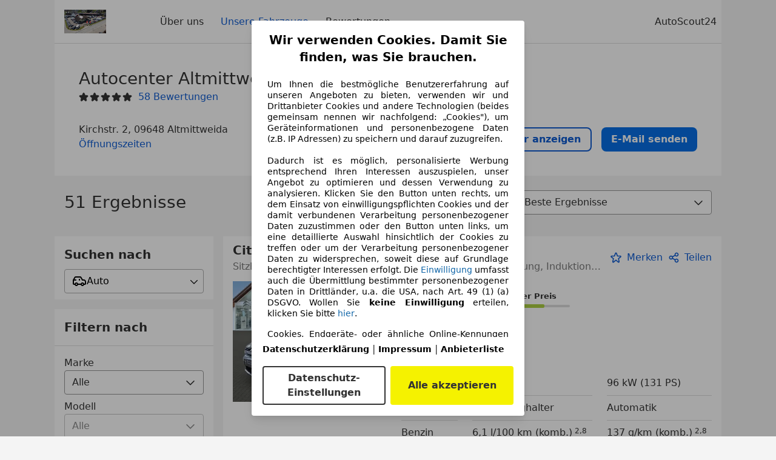

--- FILE ---
content_type: text/html; charset=utf-8
request_url: https://www.autoscout24.de/haendler/autocenter-altmittweida-gmbh
body_size: 58981
content:
<!DOCTYPE html><html><head><meta charSet="utf-8" data-next-head=""/><meta name="viewport" content="initial-scale=1.0, width=device-width" data-next-head=""/><meta name="robots" content="index" data-next-head=""/><link rel="canonical" href="https://www.autoscout24.de/haendler/autocenter-altmittweida-gmbh" data-next-head=""/><meta name="description" property="og:description" content="Finden Sie alle Informationen zu Autocenter Altmittweida GmbH in Altmittweida auf AutoScout24. ✓ Fahrzeuge ✓ Bewertungen ✓ Öffnungszeiten." data-next-head=""/><title data-next-head="">Aktuelle Fahrzeuge von Autocenter Altmittweida GmbH in Altmittweida | AutoScout24</title><script>!function(){if("function"!=typeof window.__tcfapi||window.__tcfapi&&"function"!=typeof window.__tcfapi.start){var t,a=[],e=window,i=e.document,c=e.__tcfapi?e.__tcfapi.start:function(){};if(!e.__tcfapi&&function t(){var a=!!e.frames.__tcfapiLocator;if(!a){if(i.body){var c=i.createElement("iframe");c.style.cssText="display:none",c.name="__tcfapiLocator",i.body.appendChild(c)}else setTimeout(t,5)}return!a}()||e.__tcfapi&&!e.__tcfapi.start){var f=e.__tcfapi?e.__tcfapi():[];a.push.apply(a,f),e.__tcfapi=function(...e){var i=[...e];if(!e.length)return a;if("setGdprApplies"===i[0])i.length>3&&2===parseInt(i[1],10)&&"boolean"==typeof i[3]&&(t=i[3],"function"==typeof i[2]&&i[2]("set",!0));else if("ping"===i[0]){var c={gdprApplies:t,cmpLoaded:!1,apiVersion:"2.0"};"function"==typeof i[2]&&i[2](c,!0)}else a.push(i)},e.__tcfapi.commandQueue=a,e.__tcfapi.start=c,e.addEventListener("message",function(t){var a="string"==typeof t.data,i={};try{i=a?JSON.parse(t.data):t.data}catch(c){}var f=i.__tcfapiCall;f&&e.__tcfapi(f.command,f.version,function(e,i){if(t.source){var c={__tcfapiReturn:{returnValue:e,success:i,callId:f.callId,command:f.command}};a&&(c=JSON.stringify(c)),t.source.postMessage(c,"*")}},f.parameter)},!1)}}}();</script><script type="module" async="">(function(){"use strict";try{var e=document.createElement("style");e.appendChild(document.createTextNode('._consent-popup_1lphq_1{position:fixed;display:grid;place-items:center;background-color:#00000059;isolation:isolate;z-index:9999999999;counter-reset:css-counter 0;top:0;left:0;right:0;bottom:0;font-family:system-ui,-apple-system,BlinkMacSystemFont,Segoe UI,Roboto,Helvetica,Arial,sans-serif,"Apple Color Emoji","Segoe UI Emoji",Segoe UI Symbol;font-size:1rem}._consent-popup-inner_1lphq_21{background-color:#fff;padding:18px 18px 0;max-width:450px;text-align:justify;border-radius:4px;box-shadow:0 12px 24px #0000000d,0 8px 16px #0000000d,0 4px 8px #0000000d,0 0 2px #0000001f}._scrollable-container_1lphq_33{max-height:70vh;overflow:auto;padding:0 8px}._headline_1lphq_40{font-size:1.25rem;line-height:1.4;font-weight:700;margin-bottom:22px;color:#000;text-align:center}._content_1lphq_49{font-weight:400;color:#000;font-size:.875rem;line-height:1.3;margin-bottom:16px}._content_1lphq_49 a{color:#1166a8;font-size:.875rem;text-decoration:none}._content_1lphq_49 b{font-weight:700}._consent-decline_1lphq_67{font-weight:500;color:#1166a8;cursor:pointer;text-decoration:none;border:none;background:transparent;padding:0}._consent-decline_1lphq_67:hover{color:#0c4f90}._consent-decline_1lphq_67:active{color:#083b78}._acceptance-buttons_1lphq_85{display:flex;justify-content:space-between;background-color:fff;padding-bottom:18px;padding-top:8px}._acceptance-buttons_1lphq_85>button{font-weight:700;font-size:1rem;line-height:1.5;border-radius:4px;color:#333;padding:6px 0;width:49%}._consent-settings_1lphq_103{background-color:inherit;cursor:pointer;text-align:center;border-width:2px;border-style:solid;border-color:#333}._consent-accept_1lphq_114{background:#f5f200;cursor:pointer;border:none;text-align:center}._legalDisclosure_1lphq_123{margin-top:8px;margin-bottom:8px}._legalDisclosure_1lphq_123>a{font-size:.875rem;color:#000;font-weight:600}._headingForPurposes_1lphq_133{display:block;font-size:.83em;margin-block-start:1.67em;margin-block-end:1.67em;margin-inline-start:0px;margin-inline-end:0px;font-weight:700}@media screen and (max-width: 767px){._consent-popup-inner_1lphq_21{margin:20px}._headline_1lphq_40{margin-bottom:28px}}@media screen and (max-height: 680px){._scrollable-container_1lphq_33{max-height:60vh}}')),document.head.appendChild(e)}catch(o){console.error("vite-plugin-css-injected-by-js",o)}})();
const e={...{headline:"Wir verwenden Cookies. Damit Sie finden, was Sie brauchen.",description:'Um Ihnen die bestmögliche Benutzererfahrung auf unseren Angeboten zu bieten, verwenden wir und Drittanbieter Cookies und andere Technologien (beides gemeinsam nennen wir nachfolgend: „Cookies"), um Geräteinformationen und personenbezogene Daten (z.B. IP Adressen) zu speichern und darauf zuzugreifen.<br><br>Dadurch ist es möglich, personalisierte Werbung entsprechend Ihren Interessen auszuspielen, unser Angebot zu optimieren und dessen Verwendung zu analysieren. Klicken Sie den Button unten rechts, um dem Einsatz von einwilligungspflichten Cookies und der damit verbundenen Verarbeitung personenbezogener Daten zuzustimmen oder den Button unten links, um eine detaillierte Auswahl hinsichtlich der Cookies zu treffen oder um der Verarbeitung personenbezogener Daten zu widersprechen, soweit diese auf Grundlage berechtigter Interessen erfolgt. Die <a href="${$1}">Einwilligung</a> umfasst auch die Übermittlung bestimmter personenbezogener Daten in Drittländer, u.a. die USA, nach Art. 49 (1) (a) DSGVO. Wollen Sie <b>keine Einwilligung</b> erteilen, klicken Sie bitte ${$2}.',adjustPreferences:"Sie können Ihre Präferenzen jederzeit anpassen und erteilte Einwilligungen widerrufen, indem Sie in unserer Datenschutzerklärung den Privacy Manager besuchen.",acceptButton:"Alle akzeptieren",privacySettings:"Datenschutz-Einstellungen",here:"hier",privacy:"Datenschutzerklärung",imprint:"Impressum",vendorCount:"Wir arbeiten mit @@@@@@@ Anbietern zusammen.",vendorList:"Anbieterliste",purposesHeading:"Zwecke",newWindowWarning:"öffnet in einem neuen Fenster"},imprintUrl:"https://www.autoscout24.de/unternehmen/impressum/",vendorListUrl:"https://www.autoscout24.de/consent-management/#vendors",privacyUrl:"https://www.autoscout24.de/unternehmen/datenschutz/",consentUrl:"https://www.autoscout24.de/unternehmen/datenschutz/#box5-title",...{purposes:{1:{name:"Speichern von oder Zugriff auf Informationen auf einem Endgerät",description:"Cookies, Endgeräte- oder ähnliche Online-Kennungen (z. B. login-basierte Kennungen, zufällig generierte Kennungen, netzwerkbasierte Kennungen) können zusammen mit anderen Informationen (z. B. Browsertyp und Browserinformationen, Sprache, Bildschirmgröße, unterstützte Technologien usw.) auf Ihrem Endgerät gespeichert oder von dort ausgelesen werden, um es jedes Mal wiederzuerkennen, wenn es eine App oder einer Webseite aufruft. Dies geschieht für einen oder mehrere der hier aufgeführten Verarbeitungszwecke."},25:{name:"Essentielle Seitenfunktionen",description:"Wir bzw. diese Anbieter nutzen Cookies oder ähnliche Tools und Technologien, die für die essentielle Seitenfunktionen erforderlich sind und die einwandfreie Funktionalität der Webseite sicherstellen.  Sie werden normalerweise als Folge von Nutzeraktivitäten genutzt, um wichtige Funktionen wie das Setzen und Aufrechterhalten von Anmeldedaten oder Datenschutzeinstellungen zu ermöglichen. Die Verwendung dieser Cookies bzw. ähnlicher Technologien kann normalerweise nicht abgeschaltet werden. Allerdings können bestimmte Browser diese Cookies oder ähnliche Tools blockieren oder Sie darauf hinweisen. Das Blockieren dieser Cookies oder ähnlicher Tools kann die Funktionalität der Webseite beeinträchtigen."},26:{name:"Erweiterte Seitenfunktionen",description:"Wir bzw. Drittanbieter nutzen unterschiedliche technologische Mittel, darunter u.a. Cookies und ähnliche Tools auf unserer Webseite, um Ihnen erweiterte Seitenfunktionen anzubieten und ein verbessertes Nutzungserlebnis zu gewährleisten. Durch diese erweiterten Funktionalitäten ermöglichen wir die Personalisierung unseres Angebotes - etwa, um Ihre Suchvorgänge bei einem späteren Besuch fortzusetzen, Ihnen passende Angebote aus Ihrer Nähe anzuzeigen oder personalisierte Werbung und Nachrichten bereitzustellen und diese auszuwerten. Wir speichern Ihre E-Mail-Adresse lokal, wenn Sie diese für gespeicherte Suchanfragen, Lieblingsfahrzeuge oder im Rahmen der Preisbewertung angeben. Dies erleichtert Ihnen die Nutzung der Webseite, da eine erneute Eingabe bei späteren Besuchen entfällt. Mit Ihrer Einwilligung werden nutzungsbasierte Informationen an von Ihnen kontaktierte Händler übermittelt. Einige Cookies/Tools werden von den Anbietern verwendet, um von Ihnen bei Finanzierungsanfragen angegebene Informationen für 30 Tage zu speichern und innerhalb dieses Zeitraums automatisch für die Befüllung neuer Finanzierungsanfragen wiederzuverwenden. Ohne die Verwendung solcher Cookies/Tools können solche erweiterten Funktionen ganz oder teilweise nicht genutzt werden."}},stacks:{1:"Genaue Standortdaten und Identifikation durch Scannen von Endgeräten",42:"Personalisierte Werbung und Inhalte, Messung von Werbeleistung und der Performance von Inhalten, Zielgruppenforschung sowie Entwicklung und Verbesserung von Angeboten"}}},n={},t=function(e,t,s){return t&&0!==t.length?Promise.all(t.map((e=>{if((e=function(e){return"/"+e}(e))in n)return;n[e]=!0;const t=e.endsWith(".css"),s=t?'[rel="stylesheet"]':"";if(document.querySelector(`link[href="${e}"]${s}`))return;const r=document.createElement("link");return r.rel=t?"stylesheet":"modulepreload",t||(r.as="script",r.crossOrigin=""),r.href=e,document.head.appendChild(r),t?new Promise(((n,t)=>{r.addEventListener("load",n),r.addEventListener("error",(()=>t(new Error(`Unable to preload CSS for ${e}`))))})):void 0}))).then((()=>e())):e()},s="ABCDEFGHIJKLMNOPQRSTUVWXYZabcdefghijklmnopqrstuvwxyz0123456789-_";function r(e){var n;return null==(n=document.cookie.match("(^|;)\\s*"+e+"\\s*=\\s*([^;]+)"))?void 0:n.pop()}function o(e,n){const t="domain="+p(document.location.hostname);document.cookie=[`${e}=${n}`,"path=/","max-age=31536000",t,"samesite=Lax"].join(";")}function i(e,n){if(!n)return!1;return 100*function(e){if(!/^[A-Za-z0-9\-_]+$/.test(e))return-1;let n="";for(const t of e)n+=s.indexOf(t).toString(2).padStart(6,"0");return parseInt(n,2)}(n.substring(1,7))>Date.now()-864e5*e}const a=["autoscout24","as24-search-funnel","autoplenum-development","autoplenum-staging","autoplenum","12gebrauchtwagen","12neuwagen","leasingmarkt","bild","leasevergelijker","autotrader","gebrauchtwagen","leasingtime"];const u=["autoscout24","autoplenum","autoplenum-development","autoplenum-staging","autotrader","gebrauchtwagen","leasingmarkt","leasingtime","12gebrauchtwagen","12gebrauchtwagen-staging","12gebrauchtwagen-development","12neuwagen","12neuwagen-staging","12neuwagen-development","bild","leasevergelijker","autotrader","autohebdo"],c={autoscout24:["de","be","at","es","it","fr","nl","lu","pl","hu","bg","ro","cz","ru","hr","se","com.tr","com.ua","com"],autoplenum:["de","at"],"autoplenum-development":["de","at"],"autoplenum-staging":["de","at"],autotrader:["nl","ca"],gebrauchtwagen:["at"],leasingmarkt:["de","at"],leasingtime:["de"],"12gebrauchtwagen":["de"],"12gebrauchtwagen-development":["de"],"12gebrauchtwagen-staging":["de"],"12neuwagen":["de"],"12neuwagen-development":["de"],"12neuwagen-staging":["de"],bild:["de"],leasevergelijker:["nl"],autohebdo:["net"]},l=["https://bild.de","https://leasingtime.de","https://rebuild.leasingtime.de","https://staging.leasingmarkt.de","https://staging.leasevergelijker.nl","https://as24-search-funnel-dev.as24-search-funnel.eu-west-1.infinity.as24.tech"];function d({origin:e,hostName:n,protocol:t,port:s}){const r=n.includes("autoscout24")&&n.includes("local"),o=!r&&t?`${t}//`:"https://",i=!r&&s?`:${s}`:"";if(l.includes(null!=e?e:""))return e;if(n.includes("autoscout24")&&"localhost"===n)return"https://www.autoscout24.com";if(e&&!e.includes("autoscout24")&&e.includes("local"))return e;let a="";for(const c of u)n.includes(`.${c}.`)&&(a=c);if(""===a)return"https://www.autoscout24.com";for(const u of c[a])if(n.endsWith(`.${u}`))return`${o}www.${a}.${u}${i}`;return"https://www.autoscout24.com"}const p=e=>{if(e.includes("as24-search-funnel"))return e;const n=d({hostName:e});return e&&n?n.replace("https://","").replace("www.","").replace("local.","").replace("localhost","www.autoscout24.com").replace(/:.*$/,""):"www.autoscout24.com"},h=window.location;function g(e){const{hostname:n,pathname:t,protocol:s,port:r,origin:o}=h,i=d({origin:o,hostName:n,protocol:s,port:r});if(!i)return;if(e&&"bild"===e)return`${i}/leasing/consent-management`;if(!n.includes("autoscout24"))return`${i}/consent-management`;var a;return`${n.endsWith(".be")&&n.includes("autoscout24")?`${i}${a=t,a.startsWith("/nl")?"/nl":"/fr"}`:i}/consent-management`}function m({translations:e,companyName:n,styles:t,contentHtml:s,buttonOrder:i}){const a=(new Document).querySelector.call(document,"#as24-cmp-popup");a&&a.remove(),function({translations:e,companyName:n,styles:t,contentHtml:s,buttonOrder:i}){const a={accept:`<button class=${t["consent-accept"]} data-testid="as24-cmp-accept-all-button">${e.acceptButton}</button>`,settings:`<button class=${t["consent-settings"]} data-testid="as24-cmp-partial-consent-button">${e.privacySettings}</button>`,decline:`<button class=${t["consent-decline"]} data-testid="as24-cmp-decline-all-button">${e.declineButton}</button>`},u=i.map((e=>a[e])).join("\n"),c=`\n    <div class=${t["consent-popup"]} id="as24-cmp-popup">\n      <div class=${t["consent-popup-inner"]} data-testid="as24-cmp-container">\n        <div class=${t["scrollable-container"]}>\n          ${s}\n        </div>\n        <div class=${t.legalDisclosure}>\n          <a href=${e.privacyUrl} aria-label="${e.privacy}(${e.newWindowWarning})" target="_blank">${e.privacy}</a> | \n          <a href=${e.imprintUrl} aria-label="${e.imprint}(${e.newWindowWarning})" target="_blank">${e.imprint}</a> |\n          <a href=${e.vendorListUrl} aria-label="${e.vendorList}(${e.newWindowWarning})" target="_blank">${e.vendorList}</a>\n        </div>\n        <div class=${t["acceptance-buttons"]}>\n          ${u}\n        </div>\n      </div>\n    </div>`,l=document.createElement("div");l.innerHTML=c,l.addEventListener("click",(async function(e){e.target instanceof HTMLElement&&(e.target.closest('[data-testId="as24-cmp-accept-all-button"]')&&p({route:"accept-all",companyName:n}),e.target.closest('[data-testId="as24-cmp-decline-all-button"]')&&p({route:"decline-all",companyName:n}),e.target.closest('[data-testId="as24-cmp-partial-consent-button"]')&&p({route:"partial-consent",companyName:n}))})),document.body.appendChild(l);const d=g(n);async function p({route:e,companyName:n}){if("partial-consent"===e){const e=encodeURIComponent(h.href),n=`${d}/?redirectTo=${e}`;h.href=n}else{l.remove();const t=await fetch(`${d}/${e}`,{method:"POST",headers:{"Content-Type":"application/json"},body:JSON.stringify({companyName:n})}).then((e=>e.json())),s=r("euconsent-v2")||"";t["euconsent-v2"]!==s&&(o("euconsent-v2",t["euconsent-v2"]),o("cconsent-v2",encodeURIComponent(t["cconsent-v2"])),o("addtl_consent",t.addtl_consent),o("as24-cmp-signature",t["as24-cmp-signature"])),window.__tcfapi("updateCmpApi",2,(()=>null),t,e,!1)}}}({translations:e,companyName:n,styles:t,contentHtml:s,buttonOrder:i});try{if("1"===sessionStorage.cmpPopupShownEventSent)return;const e=g(n);sessionStorage.cmpPopupShownEventSent="1",navigator.sendBeacon(`${e}/popup-shown`,JSON.stringify({companyName:n}))}catch(u){}}const w=window.location;async function b(e){const n=w.hostname,s=(n.includes("local.autoscout24.")||n.includes("127.0.0.1")||n.includes("localhost"))&&!!document.getElementById("as24-cmp-local-body");let r;r=t(s?()=>import("../../full-cmp.js"):()=>import("https://www.autoscout24.de/assets/as24-cmp/full-cmp.js"),[]);try{(await r).initializeFullCmpApi(e)}catch(o){console.error(o)}}function f(e,n,t){o(e,n),t.delete(e)}const v=135,k={"consent-popup":"_consent-popup_1lphq_1","consent-popup-inner":"_consent-popup-inner_1lphq_21","scrollable-container":"_scrollable-container_1lphq_33",headline:"_headline_1lphq_40",content:"_content_1lphq_49","consent-decline":"_consent-decline_1lphq_67","acceptance-buttons":"_acceptance-buttons_1lphq_85","consent-settings":"_consent-settings_1lphq_103","consent-accept":"_consent-accept_1lphq_114",legalDisclosure:"_legalDisclosure_1lphq_123",headingForPurposes:"_headingForPurposes_1lphq_133"};function y({description:e,templateValues:n,requiredKeys:t=[]}){for(const o of t){const t=`\${${o}}`;e.includes(t)&&!n[o]&&console.error(`Missing required template value: ${o}`)}return s=e,r=n,new Function("vars",["const tagged = ( "+Object.keys(r).join(", ")+" ) =>","`"+s+"`","return tagged(...Object.values(vars))"].join("\n"))(r);var s,r}const $={autoscout24:new Set(["en-GB","de-AT","fr-FR","fr-BE","fr-LU","it-IT","es-ES","pl-PL","nl-NL","bg-BG","ro-RO","hu-HU","hr-HR","cs-CZ","sv-SE","nl-BE","ru-RU","tr-TR","uk-UA","de-DE"]),"12gebrauchtwagen":new Set(["de-DE"]),"12neuwagen":new Set(["de-DE"]),autoplenum:new Set(["de-DE","de-AT"]),autotrader:new Set(["nl-NL"]),bild:new Set(["de-DE"]),gebrauchtwagen:new Set(["de-AT"]),leasevergelijker:new Set(["nl-NL"]),leasingmarkt:new Set(["de-DE"]),leasingtime:new Set(["de-DE"])},z=186;const S={nonStrict:$.autoscout24.has("de-DE")?z:v},_=function({translations:e,styles:n}){const t=`<button class=${null==n?void 0:n["consent-decline"]} data-testid="as24-cmp-decline-all-button">${e.here}</button>`;return{...e,description:y({description:e.description,templateValues:{$1:null==e?void 0:e.consentUrl,$2:t},requiredKeys:["$2"]})}}({translations:e,vendorCount:S.nonStrict,styles:k}),E=new class extends class{constructor(e,n,t){this.translations=e,this.vendorCount=n,this.styles=t,this.blocks=[]}addHeadline(e){return this.blocks.push(`<p class=${this.styles.headline}>${e}</p>`),this}addText(e,n){return(null==n?void 0:n.hr)&&this.blocks.push("<hr />"),this.blocks.push(`<p class=${this.styles.content}>${e}</p>`),this}addHeading(e,n){return(null==n?void 0:n.hr)&&this.blocks.push("<hr />"),this.blocks.push(`<p class=${this.styles.headingForPurposes}>${e}</p>`),this}addVendorCountLine(e){var n;const t=null==(n=this.translations.vendorCount)?void 0:n.replace(e,this.vendorCount.toString());return t&&this.addText(t,{hr:!0}),this}getButtonOrder(){return["settings","accept"]}build(){return this.blocks.join("\n")}}{buildContent(){return this.addHeadline(this.translations.headline).addText(this.translations.description).addText(this.translations.purposes[1].description).addText(this.translations.adjustPreferences).addHeading(this.translations.purposesHeading).addText(this.translations.stacks[1]).addText(this.translations.stacks[42],{hr:!0}).addHeading(this.translations.purposes[25].name,{hr:!0}).addText(this.translations.purposes[25].description,{hr:!0}).addHeading(this.translations.purposes[26].name,{hr:!0}).addText(this.translations.purposes[26].description).addVendorCountLine("@@@@@@@").build()}}(_,S.nonStrict,k);var C;C={translations:_,isoCulture:"de-DE",companyName:"autoscout24",styles:k,mode:"lax",vendorListVersion:143,contentHtml:E.buildContent(),buttonOrder:E.getButtonOrder()},"undefined"!=typeof window&&function(e){var n,t;const s=new URL(e),o=null==(n=s.searchParams.get("show-as24-cmp"))?void 0:n.toLowerCase(),i=null==(t=r("show-as24-cmp"))?void 0:t.toLowerCase(),u=a.findIndex((e=>s.hostname.includes(`${e}`)))>-1;return"true"===o||"false"!==o&&("true"===i||"false"!==i&&u)}(w.href)&&function(){function e(n){document.body?n():setTimeout((()=>e(n)),1)}return new Promise((n=>{e(n)}))}().then((()=>async function({translations:e,...n}){if(function(){const e=window.self!==window.top,n=w.href.includes("disable-cmp=true")||(null==document?void 0:document.cookie.includes("disable-cmp=true")),t="true"===document.body.dataset.suppressCmp||"true"===document.body.dataset.suppresscmp,s=/autoscout24\.com\/entry\/.*/.test(w.href);return t||n||e||s}())return;const{companyName:t,styles:s,contentHtml:a,buttonOrder:u}=n;var c,l;window.addEventListener("showAs24Cmp",(()=>{m({translations:e,companyName:t,styles:s,contentHtml:a,buttonOrder:u})})),c=w.search,null!=(l=c.includes("sticky-as24-cmp=true"))&&l&&o("show-as24-cmp","true"),function(){const e=new URLSearchParams(w.search),n=new URLSearchParams(w.hash.slice(1)),t=e.get("euconsent-v2")||n.get("euconsent-v2"),s=e.get("cconsent-v2")||n.get("cconsent-v2"),r=e.get("addtl_consent")||n.get("addtl_consent"),o=e.get("cm-custom-vendors")||n.get("cm-custom-vendors"),i=e.get("cm-custom-purposes")||n.get("cm-custom-purposes"),a=!!(e.get("gdpr-auditId")||e.get("gdpr-last-interaction")||t||s||r||o||i);if(e.delete("gdpr-auditId"),e.delete("gdpr-last-interaction"),t&&f("euconsent-v2",t,e),s&&f("cconsent-v2",s,e),r&&f("addtl_consent",r,e),i&&f("cm-custom-purposes",i,e),o&&f("cm-custom-vendors",o,e),a){const n=e.toString();history.replaceState(null,"",n?`?${n}`:"")}}();const d=365,p=r("euconsent-v2")||"";i(d,p)?window.location.search.includes("googleConsentMode=true")&&(window.dataLayer=window.dataLayer||[],window.dataLayer.push("consent","default",{ad_storage:"granted",analytics_storage:"granted",functionality_storage:"granted",personalization_storage:"granted",security_storage:"granted"},{common_country:"de",common_language:"de",common_brand:"",common_environment:"live",common_platform:"web",common_techState:"tatsu"})):m({translations:e,companyName:t,styles:s,contentHtml:a,buttonOrder:u}),"loading"===document.readyState?window.addEventListener("DOMContentLoaded",(()=>b(n))):b(n)}(C))).catch(console.error);
</script><script>var e=()=>typeof window<"u"&&typeof document<"u";function r(){if(!e())return;if(window.showcar=window.showcar||{},window?.showcar?.tracking){console.error("Double init: window.showcar.tracking object already exists");return}let n=import("https://www.autoscout24.de/assets/showcar/brave-flamingo/full-script-7O5BRGAN.js"),c={loadGtm:async function(...t){(await n).loadGtm(...t)},resetGtm:async function(...t){(await n).resetGtm(...t)},trackBtsEvent:async function(...t){(await n).trackBtsEvent(...t)},trackBtsImpressionEvent:async function(...t){(await n).trackBtsImpressionEvent(...t)},trackPlanktonEvent:async function(...t){(await n).trackPlanktonEvent(...t)},trackLegacyPageview:async function(...t){(await n).trackLegacyPageview(...t)},trackLegacyEvent:async function(...t){(await n).trackLegacyEvent(...t)}};window.showcar.tracking=c}r();
//# sourceMappingURL=https://www.autoscout24.de/assets/showcar/brave-flamingo/AS_de_DE.js.map
</script><script id="global-tracking-script" async="" type="module">var e=()=>typeof window<"u"&&typeof document<"u";function r(){if(!e())return;if(window.showcar=window.showcar||{},window?.showcar?.tracking){console.error("Double init: window.showcar.tracking object already exists");return}let n=import("https://www.autoscout24.de/assets/showcar/brave-flamingo/full-script-7O5BRGAN.js"),c={loadGtm:async function(...t){(await n).loadGtm(...t)},resetGtm:async function(...t){(await n).resetGtm(...t)},trackBtsEvent:async function(...t){(await n).trackBtsEvent(...t)},trackBtsImpressionEvent:async function(...t){(await n).trackBtsImpressionEvent(...t)},trackPlanktonEvent:async function(...t){(await n).trackPlanktonEvent(...t)},trackLegacyPageview:async function(...t){(await n).trackLegacyPageview(...t)},trackLegacyEvent:async function(...t){(await n).trackLegacyEvent(...t)}};window.showcar.tracking=c}r();
//# sourceMappingURL=https://www.autoscout24.de/assets/showcar/brave-flamingo/AS_de_DE.js.map
</script><link rel="preload" href="/assets/dealer-detail/_next/static/css/82020615eb1a1674.css" as="style"/><link rel="stylesheet" href="/assets/dealer-detail/_next/static/css/82020615eb1a1674.css" data-n-g=""/><noscript data-n-css=""></noscript><script defer="" nomodule="" src="/assets/dealer-detail/_next/static/chunks/polyfills-42372ed130431b0a.js"></script><script src="/assets/dealer-detail/_next/static/chunks/webpack-7b861a56ef028213.js" defer=""></script><script src="/assets/dealer-detail/_next/static/chunks/framework-4b485b8982efe9e2.js" defer=""></script><script src="/assets/dealer-detail/_next/static/chunks/main-247882cb372c5d27.js" defer=""></script><script src="/assets/dealer-detail/_next/static/chunks/pages/_app-796e2713c0ac1157.js" defer=""></script><script src="/assets/dealer-detail/_next/static/chunks/199-2131d6cfe29277d3.js" defer=""></script><script src="/assets/dealer-detail/_next/static/chunks/387-51774144d8574de6.js" defer=""></script><script src="/assets/dealer-detail/_next/static/chunks/354-3827573ee4b90dee.js" defer=""></script><script src="/assets/dealer-detail/_next/static/chunks/391-3de80e23c713e5d0.js" defer=""></script><script src="/assets/dealer-detail/_next/static/chunks/pages/listings-3ff1b8d15498d70f.js" defer=""></script><script src="/assets/dealer-detail/_next/static/dealer-detail-pages_dev/_buildManifest.js" defer=""></script><script src="/assets/dealer-detail/_next/static/dealer-detail-pages_dev/_ssgManifest.js" defer=""></script></head><body class="yellow"><div id="top-target" class="sc-content-container"><div id="__next"><style data-emotion="css-global 15agx8k">a,abbr,acronym,address,applet,article,aside,audio,b,big,blockquote,body,canvas,caption,center,cite,code,dd,del,details,dfn,div,dl,dt,em,embed,fieldset,figcaption,figure,footer,form,h1,h2,h3,h4,h5,h6,header,hgroup,html,i,iframe,img,ins,kbd,label,legend,li,mark,menu,nav,object,ol,output,p,pre,q,ruby,s,samp,section,small,span,strike,strong,sub,summary,sup,table,tbody,td,tfoot,th,thead,time,tr,tt,u,ul,var,video{border:0;font:inherit;vertical-align:baseline;}button,input,select,textarea{font:inherit;}article,aside,details,figcaption,figure,footer,header,hgroup,menu,nav,section{display:block;}ol,ul{list-style:none;}blockquote,q{quotes:none;}blockquote:before,blockquote:after{content:'';content:none;}q:before,q:after{content:'';content:none;}table{border-collapse:collapse;border-spacing:0;}*,*::before,*::after{padding:0;margin:0;box-sizing:border-box;font-smooth:always;}*::selection{background-color:#F5F200;}html{-webkit-text-size-adjust:100%;overflow-y:scroll;-webkit-overflow-scrolling:touch;}body,[data-showcar-ui]{font-size:1rem;line-height:1.5;color:#333;-webkit-overflow-scrolling:touch;background-color:#f1f1f1;}h1,h2,h3,h4,h5,h6{font-weight:normal;}hr{margin-top:8px;margin-bottom:8px;border:0;border-top:1px solid #eee;}input,textarea,select{position:relative;}picture img{vertical-align:top;}body{font-family:system-ui,-apple-system,BlinkMacSystemFont,'Segoe UI',Roboto,Helvetica,Arial,sans-serif,'Apple Color Emoji','Segoe UI Emoji','Segoe UI Symbol';}</style><header class="dp-header" role="navigation"><div class="dp-header__bar"><button class="dp-header__toggle sc-hidden-at-m sc-font-m sc-hidden-at-l sc-hidden-at-xl"><span></span>Menü</button><a class="scr-link dp-header__logo" href="/haendler/autocenter-altmittweida-gmbh"><img src="https://prod.pictures.autoscout24.net/dealer-info/5904-original-e32abd90-d615-4f20-9e86-7b0256b28c38.JPG/resize/130x39&gt;/quality/90/" alt="Logo Autocenter Altmittweida GmbH" height="39" width="130"/></a></div><nav class="dp-header__nav"><a class="scr-link dp-header__link sc-inline-link" data-test="about-us-link" href="/haendler/autocenter-altmittweida-gmbh/ueber-uns">Über uns</a><a class="scr-link dp-header__link sc-inline-link dp-header__link--active" data-test="list-link" href="/haendler/autocenter-altmittweida-gmbh">Unsere Fahrzeuge</a><a class="scr-link dp-header__link sc-inline-link" data-test="ratings-link" href="/haendler/autocenter-altmittweida-gmbh/bewertungen" data-testid="header-ratings-link">Bewertungen</a></nav><div class="dp-header__copyright"><a href="/" class="sc-inline-link">AutoScout24</a></div></header><div class="sc-grid-row dp-content"><div class="sc-grid-col-12"><div class="dp-top__wrapper"><div class="dp-top"><div class="dp-top__title__wrapper"><h1 class="sc-font-xl">Autocenter Altmittweida GmbH</h1><div class="dp-top__subtitle"><div><div class="dp-rating-stars"><svg xmlns="http://www.w3.org/2000/svg" viewBox="0 0 24 24" data-testid="star-filled" class="dp-rating-stars__star-full"><path fill="currentColor" fill-rule="evenodd" d="M22.434 9.209a1.994 1.994 0 00-1.848-1.234h-4.893l-1.82-4.854V3.12A1.985 1.985 0 0012 1.822c-.842 0-1.577.51-1.873 1.298l-1.82 4.854H3.414c-.812 0-1.537.484-1.848 1.234-.311.75-.14 1.606.434 2.181.031.031.063.06.099.086l3.795 2.911-1.103 5.303c-.216.86.133 1.719.888 2.186a1.97 1.97 0 002.354-.182l3.968-3.4 3.968 3.4c.378.323.834.488 1.296.488.361 0 .726-.102 1.058-.307.755-.467 1.104-1.325.897-2.147l-1.111-5.341 3.794-2.911a1 1 0 00.099-.086 2 2 0 00.432-2.18z"></path></svg><svg xmlns="http://www.w3.org/2000/svg" viewBox="0 0 24 24" data-testid="star-filled" class="dp-rating-stars__star-full"><path fill="currentColor" fill-rule="evenodd" d="M22.434 9.209a1.994 1.994 0 00-1.848-1.234h-4.893l-1.82-4.854V3.12A1.985 1.985 0 0012 1.822c-.842 0-1.577.51-1.873 1.298l-1.82 4.854H3.414c-.812 0-1.537.484-1.848 1.234-.311.75-.14 1.606.434 2.181.031.031.063.06.099.086l3.795 2.911-1.103 5.303c-.216.86.133 1.719.888 2.186a1.97 1.97 0 002.354-.182l3.968-3.4 3.968 3.4c.378.323.834.488 1.296.488.361 0 .726-.102 1.058-.307.755-.467 1.104-1.325.897-2.147l-1.111-5.341 3.794-2.911a1 1 0 00.099-.086 2 2 0 00.432-2.18z"></path></svg><svg xmlns="http://www.w3.org/2000/svg" viewBox="0 0 24 24" data-testid="star-filled" class="dp-rating-stars__star-full"><path fill="currentColor" fill-rule="evenodd" d="M22.434 9.209a1.994 1.994 0 00-1.848-1.234h-4.893l-1.82-4.854V3.12A1.985 1.985 0 0012 1.822c-.842 0-1.577.51-1.873 1.298l-1.82 4.854H3.414c-.812 0-1.537.484-1.848 1.234-.311.75-.14 1.606.434 2.181.031.031.063.06.099.086l3.795 2.911-1.103 5.303c-.216.86.133 1.719.888 2.186a1.97 1.97 0 002.354-.182l3.968-3.4 3.968 3.4c.378.323.834.488 1.296.488.361 0 .726-.102 1.058-.307.755-.467 1.104-1.325.897-2.147l-1.111-5.341 3.794-2.911a1 1 0 00.099-.086 2 2 0 00.432-2.18z"></path></svg><svg xmlns="http://www.w3.org/2000/svg" viewBox="0 0 24 24" data-testid="star-filled" class="dp-rating-stars__star-full"><path fill="currentColor" fill-rule="evenodd" d="M22.434 9.209a1.994 1.994 0 00-1.848-1.234h-4.893l-1.82-4.854V3.12A1.985 1.985 0 0012 1.822c-.842 0-1.577.51-1.873 1.298l-1.82 4.854H3.414c-.812 0-1.537.484-1.848 1.234-.311.75-.14 1.606.434 2.181.031.031.063.06.099.086l3.795 2.911-1.103 5.303c-.216.86.133 1.719.888 2.186a1.97 1.97 0 002.354-.182l3.968-3.4 3.968 3.4c.378.323.834.488 1.296.488.361 0 .726-.102 1.058-.307.755-.467 1.104-1.325.897-2.147l-1.111-5.341 3.794-2.911a1 1 0 00.099-.086 2 2 0 00.432-2.18z"></path></svg><svg xmlns="http://www.w3.org/2000/svg" viewBox="0 0 24 24" data-testid="star-filled" class="dp-rating-stars__star-full"><path fill="currentColor" fill-rule="evenodd" d="M22.434 9.209a1.994 1.994 0 00-1.848-1.234h-4.893l-1.82-4.854V3.12A1.985 1.985 0 0012 1.822c-.842 0-1.577.51-1.873 1.298l-1.82 4.854H3.414c-.812 0-1.537.484-1.848 1.234-.311.75-.14 1.606.434 2.181.031.031.063.06.099.086l3.795 2.911-1.103 5.303c-.216.86.133 1.719.888 2.186a1.97 1.97 0 002.354-.182l3.968-3.4 3.968 3.4c.378.323.834.488 1.296.488.361 0 .726-.102 1.058-.307.755-.467 1.104-1.325.897-2.147l-1.111-5.341 3.794-2.911a1 1 0 00.099-.086 2 2 0 00.432-2.18z"></path></svg></div><a class="scr-link sc-font-m" data-testid="ratings-link" href="/haendler/autocenter-altmittweida-gmbh/bewertungen">58<!-- --> <!-- --> Bewertungen</a></div></div><p class="dp-top__address" data-cs-mask="true">Kirchstr. 2, 09648 Altmittweida</p><a class="scr-link sc-font-m" data-testid="opening-hours-link" href="/haendler/autocenter-altmittweida-gmbh/ueber-uns#contact-data">Öffnungszeiten</a></div><div class="dp-top__contact__wrapper" data-cs-mask="true"><a class="dp-top__contact dp-top__contact--phone-s sc-btn-bob sc-absolute-center" data-testid="call-button-mobile-link"><span>Anrufen</span></a><a class="dp-top__contact dp-top__contact--phone-l sc-btn-ghost sc-absolute-center" data-testid="call-button-desktop-link"><svg width="20" height="20" color="currentColor" class="dp-call_icon" viewBox="0 0 24 24" data-testid="call-icon"><use xlink:href="/assets/dealer-detail/icons/icons-sprite-6d576d77.svg#telephone"></use></svg><span>Nummer anzeigen</span></a><a class="dp-top__contact sc-btn-bob" data-testid="email-link" href="/haendler/autocenter-altmittweida-gmbh/ueber-uns#dp-contact-form">E-Mail senden</a></div></div></div><div class="dp-list__title"><p class="dp-list__title__count sc-ellipsis sc-font-xl">51 Ergebnisse</p><div class="dp-list__title__sorting sc-margin-top-l"><form class="sc-clearfix dp-list__sorting__wrapper"><select class="scr-select sc-pull-right sc-input dp-list__sorting__select" name="sort" aria-label="sorting"><option value="standard" selected="">Sortieren nach: Beste Ergebnisse</option><option value="price">Preis aufsteigend</option><option value="-price">Preis absteigend</option><option value="-age">Neueste Angebote zuerst</option><option value="mileage">Kilometerstand aufsteigend</option><option value="-mileage">Kilometerstand absteigend</option><option value="power">Leistung aufsteigend</option><option value="-power">Leistung absteigend</option><option value="year">Erstzulassung aufsteigend</option><option value="-year">Erstzulassung absteigend</option></select></form></div></div><div class="dp-list__wrapper"><div class="dp-list-filters"><label class="dp-filter-box-label" for="dp-type-select">Suchen nach</label><div class="dp-type-filter"><div class="dropdown "><button id="dp-type-select" class="drop-button"><div class="dropdown-option"><svg xmlns="http://www.w3.org/2000/svg" viewBox="0 0 24 24" height="24" width="24"><path fill="currentColor" fill-rule="evenodd" d="M13.5 4c.7 0 1.3.4 1.7 1l2.4 4H19c2.2 0 4 1.8 4 4v3c0 1.1-.9 2-2 2h-1.2c-.4 1.2-1.5 2-2.8 2-1.3 0-2.4-.8-2.8-2H9.8c-.4 1.2-1.5 2-2.8 2-1.3 0-2.4-.8-2.8-2H3c-1.1 0-2-.9-2-2v-5.7c0-.3.1-.7.3-1L3.9 5c.3-.6 1-1 1.7-1zM7 16c-.6 0-1 .4-1 1s.4 1 1 1 1-.4 1-1-.4-1-1-1zm10 0c-.6 0-1 .4-1 1s.4 1 1 1 1-.4 1-1-.4-1-1-1zM13.5 6H5.6L3.8 9H6c.6 0 1 .4 1 1s-.4 1-1 1H3v5h1.2c.4-1.2 1.5-2 2.8-2 1.3 0 2.4.8 2.8 2h4.4c.4-1.2 1.5-2 2.8-2 1.3 0 2.4.8 2.8 2h1.3v-3c0-1.1-.9-2-2-2h-2c-.4 0-.7-.2-.9-.5L13.5 6zM12 8c.6 0 1 .4 1 1v1c0 .6-.4 1-1 1s-1-.4-1-1V9c0-.6.4-1 1-1z"></path></svg><span class="content-text-parent">Auto</span></div><svg xmlns="http://www.w3.org/2000/svg" viewBox="0 0 24 24" width="16" height="16"><path fill="currentColor" fill-rule="evenodd" d="M12 19c-.3 0-.5-.1-.7-.3l-8-8c-.4-.4-.4-1 0-1.4.4-.4 1-.4 1.4 0l7.3 7.3 7.3-7.3c.4-.4 1-.4 1.4 0 .4.4.4 1 0 1.4l-8 8c-.2.2-.4.3-.7.3z"></path></svg></button><div class="dropdown-content" data-testid="dropdown-options"><div><div class="dropdown-option"><svg xmlns="http://www.w3.org/2000/svg" viewBox="0 0 24 24" height="24" width="24"><path fill="currentColor" fill-rule="evenodd" d="M13.5 4c.7 0 1.3.4 1.7 1l2.4 4H19c2.2 0 4 1.8 4 4v3c0 1.1-.9 2-2 2h-1.2c-.4 1.2-1.5 2-2.8 2-1.3 0-2.4-.8-2.8-2H9.8c-.4 1.2-1.5 2-2.8 2-1.3 0-2.4-.8-2.8-2H3c-1.1 0-2-.9-2-2v-5.7c0-.3.1-.7.3-1L3.9 5c.3-.6 1-1 1.7-1zM7 16c-.6 0-1 .4-1 1s.4 1 1 1 1-.4 1-1-.4-1-1-1zm10 0c-.6 0-1 .4-1 1s.4 1 1 1 1-.4 1-1-.4-1-1-1zM13.5 6H5.6L3.8 9H6c.6 0 1 .4 1 1s-.4 1-1 1H3v5h1.2c.4-1.2 1.5-2 2.8-2 1.3 0 2.4.8 2.8 2h4.4c.4-1.2 1.5-2 2.8-2 1.3 0 2.4.8 2.8 2h1.3v-3c0-1.1-.9-2-2-2h-2c-.4 0-.7-.2-.9-.5L13.5 6zM12 8c.6 0 1 .4 1 1v1c0 .6-.4 1-1 1s-1-.4-1-1V9c0-.6.4-1 1-1z"></path></svg><span class="content-text">Auto</span></div></div><div><div class="dropdown-option"><svg xmlns="http://www.w3.org/2000/svg" viewBox="0 0 24 24" height="24" width="24"><path class="delivery_svg__st2" d="M22.4 9.8L20.7 7c-.7-1.3-2-2-3.4-2H3c-1.1 0-2 .9-2 2v11c0 1.1.9 2 2 2h1.2c.4 1.2 1.5 2 2.8 2s2.4-.8 2.8-2h4.4c.4 1.2 1.5 2 2.8 2s2.4-.8 2.8-2H21c1.1 0 2-.9 2-2v-6.2c0-.7-.2-1.4-.6-2zM19 8l1.7 2.8c0 .1.1.1.1.2H16V7h1.3c.7 0 1.4.4 1.7 1zM7 20c-.6 0-1-.4-1-1s.4-1 1-1 1 .4 1 1-.4 1-1 1zm10 0c-.6 0-1-.4-1-1s.4-1 1-1 1 .4 1 1-.4 1-1 1zm2.8-2c-.4-1.2-1.5-2-2.8-2s-2.4.8-2.8 2H9.8c-.4-1.2-1.5-2-2.8-2s-2.4.8-2.8 2H3v-5h2c.6 0 1-.4 1-1s-.4-1-1-1H3V7h11v4c0 1.1.9 2 2 2h5v5h-1.2z"></path></svg><span class="content-text">Transporter</span></div></div></div></div><button class="scr-button scr-button--primary">Filtern</button></div><p class="dp-filter-box-label dp-filter-label">Filtern nach</p><div class="dp-filters-Box  "><div class="dp-filter-section dp-brand-model"><div class="dp-single-select"><label for="Marke">Marke</label><select class="scr-select dp-list-select" id="Marke" data-testid="brand-select"><option value="-1" data-label="Alle" selected="">Alle</option><option value="21" data-label="Citroen">Citroen</option><option value="16415" data-label="DS Automobiles">DS Automobiles</option><option value="55" data-label="Peugeot">Peugeot</option></select></div><div class="dp-single-select"><label for="Modell">Modell</label><select class="scr-select dp-list-select" id="Modell" disabled="" data-testid="model-select"><option value="-1" data-label="Alle" selected="">Alle</option></select></div></div><div class="dp-filter-section"><label for="Kilometerstand">Kilometerstand</label><div class="dp-range-selector"><select class="scr-select dp-range-from" id="Kilometerstand" data-testid="range-from"><option value="-1" selected="">von</option><option value="2500">2.500 km</option><option value="5000">5.000 km</option><option value="10000">10.000 km</option><option value="15000">15.000 km</option><option value="20000">20.000 km</option><option value="25000">25.000 km</option><option value="30000">30.000 km</option><option value="35000">35.000 km</option><option value="40000">40.000 km</option><option value="45000">45.000 km</option><option value="50000">50.000 km</option><option value="60000">60.000 km</option><option value="70000">70.000 km</option><option value="80000">80.000 km</option><option value="90000">90.000 km</option><option value="100000">100.000 km</option><option value="110000">110.000 km</option><option value="120000">120.000 km</option><option value="130000">130.000 km</option><option value="140000">140.000 km</option><option value="150000">150.000 km</option><option value="175000">175.000 km</option><option value="200000">200.000 km</option></select><select class="scr-select dp-range-to" data-testid="range-to"><option value="-1" selected="">bis</option><option value="2500">2.500 km</option><option value="5000">5.000 km</option><option value="10000">10.000 km</option><option value="15000">15.000 km</option><option value="20000">20.000 km</option><option value="25000">25.000 km</option><option value="30000">30.000 km</option><option value="35000">35.000 km</option><option value="40000">40.000 km</option><option value="45000">45.000 km</option><option value="50000">50.000 km</option><option value="60000">60.000 km</option><option value="70000">70.000 km</option><option value="80000">80.000 km</option><option value="90000">90.000 km</option><option value="100000">100.000 km</option><option value="110000">110.000 km</option><option value="120000">120.000 km</option><option value="130000">130.000 km</option><option value="140000">140.000 km</option><option value="150000">150.000 km</option><option value="175000">175.000 km</option><option value="200000">200.000 km</option></select></div></div><div class="dp-filter-section"><label for="Erstzulassung">Erstzulassung</label><div class="dp-range-selector"><select class="scr-select dp-range-from" id="Erstzulassung" data-testid="range-from"><option value="-1" selected="">von</option><option value="2026">2026</option><option value="2025">2025</option><option value="2024">2024</option><option value="2023">2023</option><option value="2022">2022</option><option value="2021">2021</option><option value="2020">2020</option><option value="2019">2019</option><option value="2018">2018</option><option value="2017">2017</option><option value="2016">2016</option><option value="2015">2015</option><option value="2014">2014</option><option value="2013">2013</option><option value="2012">2012</option><option value="2011">2011</option><option value="2010">2010</option><option value="2009">2009</option><option value="2008">2008</option><option value="2007">2007</option><option value="2006">2006</option><option value="2005">2005</option><option value="2004">2004</option><option value="2003">2003</option><option value="2002">2002</option><option value="2001">2001</option><option value="2000">2000</option><option value="1999">1999</option><option value="1998">1998</option><option value="1997">1997</option><option value="1996">1996</option><option value="1995">1995</option><option value="1994">1994</option><option value="1993">1993</option><option value="1992">1992</option><option value="1991">1991</option><option value="1990">1990</option><option value="1989">1989</option><option value="1988">1988</option><option value="1987">1987</option><option value="1986">1986</option><option value="1985">1985</option><option value="1984">1984</option><option value="1983">1983</option><option value="1982">1982</option><option value="1981">1981</option><option value="1980">1980</option><option value="1979">1979</option><option value="1978">1978</option><option value="1977">1977</option><option value="1976">1976</option><option value="1975">1975</option><option value="1974">1974</option><option value="1973">1973</option><option value="1972">1972</option><option value="1971">1971</option><option value="1970">1970</option><option value="1969">1969</option><option value="1968">1968</option><option value="1967">1967</option><option value="1966">1966</option><option value="1965">1965</option><option value="1964">1964</option><option value="1963">1963</option><option value="1962">1962</option><option value="1961">1961</option><option value="1960">1960</option><option value="1959">1959</option><option value="1958">1958</option><option value="1957">1957</option><option value="1956">1956</option><option value="1955">1955</option><option value="1954">1954</option><option value="1953">1953</option><option value="1952">1952</option><option value="1951">1951</option><option value="1950">1950</option><option value="1949">1949</option><option value="1948">1948</option><option value="1947">1947</option><option value="1946">1946</option><option value="1945">1945</option><option value="1944">1944</option><option value="1943">1943</option><option value="1942">1942</option><option value="1941">1941</option><option value="1940">1940</option><option value="1939">1939</option><option value="1938">1938</option><option value="1937">1937</option><option value="1936">1936</option><option value="1935">1935</option><option value="1934">1934</option><option value="1933">1933</option><option value="1932">1932</option><option value="1931">1931</option><option value="1930">1930</option><option value="1929">1929</option><option value="1928">1928</option><option value="1927">1927</option><option value="1926">1926</option><option value="1925">1925</option><option value="1924">1924</option><option value="1923">1923</option><option value="1922">1922</option><option value="1921">1921</option><option value="1920">1920</option><option value="1919">1919</option><option value="1918">1918</option><option value="1917">1917</option><option value="1916">1916</option><option value="1915">1915</option><option value="1914">1914</option><option value="1913">1913</option><option value="1912">1912</option><option value="1911">1911</option><option value="1910">1910</option></select><select class="scr-select dp-range-to" data-testid="range-to"><option value="-1" selected="">bis</option><option value="2026">2026</option><option value="2025">2025</option><option value="2024">2024</option><option value="2023">2023</option><option value="2022">2022</option><option value="2021">2021</option><option value="2020">2020</option><option value="2019">2019</option><option value="2018">2018</option><option value="2017">2017</option><option value="2016">2016</option><option value="2015">2015</option><option value="2014">2014</option><option value="2013">2013</option><option value="2012">2012</option><option value="2011">2011</option><option value="2010">2010</option><option value="2009">2009</option><option value="2008">2008</option><option value="2007">2007</option><option value="2006">2006</option><option value="2005">2005</option><option value="2004">2004</option><option value="2003">2003</option><option value="2002">2002</option><option value="2001">2001</option><option value="2000">2000</option><option value="1999">1999</option><option value="1998">1998</option><option value="1997">1997</option><option value="1996">1996</option><option value="1995">1995</option><option value="1994">1994</option><option value="1993">1993</option><option value="1992">1992</option><option value="1991">1991</option><option value="1990">1990</option><option value="1989">1989</option><option value="1988">1988</option><option value="1987">1987</option><option value="1986">1986</option><option value="1985">1985</option><option value="1984">1984</option><option value="1983">1983</option><option value="1982">1982</option><option value="1981">1981</option><option value="1980">1980</option><option value="1979">1979</option><option value="1978">1978</option><option value="1977">1977</option><option value="1976">1976</option><option value="1975">1975</option><option value="1974">1974</option><option value="1973">1973</option><option value="1972">1972</option><option value="1971">1971</option><option value="1970">1970</option><option value="1969">1969</option><option value="1968">1968</option><option value="1967">1967</option><option value="1966">1966</option><option value="1965">1965</option><option value="1964">1964</option><option value="1963">1963</option><option value="1962">1962</option><option value="1961">1961</option><option value="1960">1960</option><option value="1959">1959</option><option value="1958">1958</option><option value="1957">1957</option><option value="1956">1956</option><option value="1955">1955</option><option value="1954">1954</option><option value="1953">1953</option><option value="1952">1952</option><option value="1951">1951</option><option value="1950">1950</option><option value="1949">1949</option><option value="1948">1948</option><option value="1947">1947</option><option value="1946">1946</option><option value="1945">1945</option><option value="1944">1944</option><option value="1943">1943</option><option value="1942">1942</option><option value="1941">1941</option><option value="1940">1940</option><option value="1939">1939</option><option value="1938">1938</option><option value="1937">1937</option><option value="1936">1936</option><option value="1935">1935</option><option value="1934">1934</option><option value="1933">1933</option><option value="1932">1932</option><option value="1931">1931</option><option value="1930">1930</option><option value="1929">1929</option><option value="1928">1928</option><option value="1927">1927</option><option value="1926">1926</option><option value="1925">1925</option><option value="1924">1924</option><option value="1923">1923</option><option value="1922">1922</option><option value="1921">1921</option><option value="1920">1920</option><option value="1919">1919</option><option value="1918">1918</option><option value="1917">1917</option><option value="1916">1916</option><option value="1915">1915</option><option value="1914">1914</option><option value="1913">1913</option><option value="1912">1912</option><option value="1911">1911</option><option value="1910">1910</option></select></div></div><div class="dp-filter-section"><label for="Preis">Preis</label><div class="dp-range-selector"><select class="scr-select dp-range-from" id="Preis" data-testid="range-from"><option value="-1" selected="">von</option><option value="500">500 €</option><option value="1000">1.000 €</option><option value="1500">1.500 €</option><option value="2000">2.000 €</option><option value="2500">2.500 €</option><option value="3000">3.000 €</option><option value="4000">4.000 €</option><option value="5000">5.000 €</option><option value="6000">6.000 €</option><option value="7000">7.000 €</option><option value="8000">8.000 €</option><option value="9000">9.000 €</option><option value="10000">10.000 €</option><option value="12500">12.500 €</option><option value="15000">15.000 €</option><option value="17500">17.500 €</option><option value="20000">20.000 €</option><option value="25000">25.000 €</option><option value="30000">30.000 €</option><option value="40000">40.000 €</option><option value="50000">50.000 €</option><option value="75000">75.000 €</option><option value="100000">100.000 €</option></select><select class="scr-select dp-range-to" data-testid="range-to"><option value="-1" selected="">bis</option><option value="500">500 €</option><option value="1000">1.000 €</option><option value="1500">1.500 €</option><option value="2000">2.000 €</option><option value="2500">2.500 €</option><option value="3000">3.000 €</option><option value="4000">4.000 €</option><option value="5000">5.000 €</option><option value="6000">6.000 €</option><option value="7000">7.000 €</option><option value="8000">8.000 €</option><option value="9000">9.000 €</option><option value="10000">10.000 €</option><option value="12500">12.500 €</option><option value="15000">15.000 €</option><option value="17500">17.500 €</option><option value="20000">20.000 €</option><option value="25000">25.000 €</option><option value="30000">30.000 €</option><option value="40000">40.000 €</option><option value="50000">50.000 €</option><option value="75000">75.000 €</option><option value="100000">100.000 €</option></select></div></div></div></div><div class="dp-listing__list"><a class="dp-link dp-listing-item" tabindex="0" role="button"><article id="23c8b3db-afd8-4acd-8fd9-bf72010ed864" class="dp-listing-item__wrapper"><div class="dp-listing-item__gallery-wrapper"><div class="dp-listing-item-gallery__picture-wrapper"><section class="dp-new-gallery__slider"><div class="dp-new-gallery__item" style="transform:translateX(0%)"><picture class="dp-new-gallery__picture"><source srcSet="https://prod.pictures.autoscout24.net/listing-images/23c8b3db-afd8-4acd-8fd9-bf72010ed864_70c8bf1a-388f-45ba-9127-61439c7a0521.jpg/250x188.webp" media="(min-width: 768px) and (max-width: 1099px) and (-webkit-max-device-pixel-ratio: 1)" type="image/webp" height="188" width="250"/><source srcSet="https://prod.pictures.autoscout24.net/listing-images/23c8b3db-afd8-4acd-8fd9-bf72010ed864_70c8bf1a-388f-45ba-9127-61439c7a0521.jpg/250x188.jpg" media="(min-width: 768px) and (max-width: 1099px) and (-webkit-max-device-pixel-ratio: 1)" type="image/jpeg" height="188" width="250"/><source srcSet="https://prod.pictures.autoscout24.net/listing-images/23c8b3db-afd8-4acd-8fd9-bf72010ed864_70c8bf1a-388f-45ba-9127-61439c7a0521.jpg/480x360.webp" media="(max-width: 767px), (min-width: 1100px), (-webkit-min-device-pixel-ratio: 1.01)" type="image/webp" height="360" width="480"/><source srcSet="https://prod.pictures.autoscout24.net/listing-images/23c8b3db-afd8-4acd-8fd9-bf72010ed864_70c8bf1a-388f-45ba-9127-61439c7a0521.jpg/480x360.jpg" media="(max-width: 767px), (min-width: 1100px), (-webkit-min-device-pixel-ratio: 1.01)" type="image/jpeg" height="360" width="480"/><img src="https://prod.pictures.autoscout24.net/listing-images/23c8b3db-afd8-4acd-8fd9-bf72010ed864_70c8bf1a-388f-45ba-9127-61439c7a0521.jpg/250x188.webp" class="dp-new-gallery__img" alt="" height="188" width="250" loading="eager"/></picture></div><div class="dp-new-gallery__item" style="transform:translateX(100%)"></div><div class="dp-new-gallery__item" style="transform:translateX(-100%)"></div><button type="button" class="dp-new-gallery__btn">Zurück</button><button type="button" class="dp-new-gallery__btn dp-new-gallery__btn_next">Weiter</button><div class="dp-new-gallery__counter">1<!-- --> / <!-- -->16</div></section></div></div><div class="dp-list-item_header"><div class="dp-listing-item-title-wrapper"><h2>Citroen C5 X<!-- --> </h2><span class="version"> <!-- -->Plus Puretech 130 EAT8</span><p class="subtitle">Sitzheizung, Head-up display, Schlüssellose Zentralverriegelung, Induktionsladen für Smartphones, Totwinkel-Assistent, Fahrerairbag, Getönte Scheiben, Taxi oder Mietwagen</p></div></div><div class="dp-listing-item-data"><div class="dp-listing-item__pricerow"><div class="dp-listing-item__price-wrapper"><div class="dp-listing-item__price-section"><div data-testid="price-section"><span class="dp-listing-item__price" style="--superscript:&quot;1&quot;" data-testid="regular-price">€ 21.850</span></div><div class="scr-price-label dp-listing-item__price-label"><p>Fairer Preis</p><div class="price-label-bar price-label-bar--fair"></div></div></div></div></div><div style="height:72px"></div><div class="dp-listing-item__detail-table-container"><span class="dp-listing-item__detail-item dp-listing-item__detail-item--hasData">14.343 km</span><span class="dp-listing-item__detail-item dp-listing-item__detail-item--hasData">11/2024</span><span class="dp-listing-item__detail-item dp-listing-item__detail-item--hasData">96 kW (131 PS)</span><span class="dp-listing-item__detail-item dp-listing-item__detail-item--hasData">Gebraucht</span><span class="dp-listing-item__detail-item dp-listing-item__detail-item--hasData">1 Fahrzeughalter</span><span class="dp-listing-item__detail-item dp-listing-item__detail-item--hasData">Automatik</span><span class="dp-listing-item__detail-item dp-listing-item__detail-item--hasData">Benzin</span><span class="dp-listing-item__detail-item dp-listing-item__detail-item--hasDefaultSuperscript dp-listing-item__detail-item--hasData">6,1 l/100 km (komb.)</span><span class="dp-listing-item__detail-item dp-listing-item__detail-item--hasDefaultSuperscript dp-listing-item__detail-item--hasData">137 g/km (komb.)</span><span class="dp-listing-item__detail-item dp-listing-item__detail-item--noBorderBottom">-/-</span><span class="dp-listing-item__detail-item dp-listing-item__detail-item--noBorderBottom dp-listing-item__detail-item--hasData">CO₂-Klasse E (komb.)</span></div></div></article></a><a class="dp-link dp-listing-item" tabindex="0" role="button"><article id="63de966d-acfd-46ee-ad51-98477fe19de2" class="dp-listing-item__wrapper"><div class="dp-listing-item__gallery-wrapper"><div class="dp-listing-item-gallery__picture-wrapper"><section class="dp-new-gallery__slider"><div class="dp-new-gallery__item" style="transform:translateX(0%)"><picture class="dp-new-gallery__picture"><source srcSet="https://prod.pictures.autoscout24.net/listing-images/63de966d-acfd-46ee-ad51-98477fe19de2_23d52409-1b6e-4e53-9e38-880b8caf3e31.jpg/250x188.webp" media="(min-width: 768px) and (max-width: 1099px) and (-webkit-max-device-pixel-ratio: 1)" type="image/webp" height="188" width="250"/><source srcSet="https://prod.pictures.autoscout24.net/listing-images/63de966d-acfd-46ee-ad51-98477fe19de2_23d52409-1b6e-4e53-9e38-880b8caf3e31.jpg/250x188.jpg" media="(min-width: 768px) and (max-width: 1099px) and (-webkit-max-device-pixel-ratio: 1)" type="image/jpeg" height="188" width="250"/><source srcSet="https://prod.pictures.autoscout24.net/listing-images/63de966d-acfd-46ee-ad51-98477fe19de2_23d52409-1b6e-4e53-9e38-880b8caf3e31.jpg/480x360.webp" media="(max-width: 767px), (min-width: 1100px), (-webkit-min-device-pixel-ratio: 1.01)" type="image/webp" height="360" width="480"/><source srcSet="https://prod.pictures.autoscout24.net/listing-images/63de966d-acfd-46ee-ad51-98477fe19de2_23d52409-1b6e-4e53-9e38-880b8caf3e31.jpg/480x360.jpg" media="(max-width: 767px), (min-width: 1100px), (-webkit-min-device-pixel-ratio: 1.01)" type="image/jpeg" height="360" width="480"/><img src="https://prod.pictures.autoscout24.net/listing-images/63de966d-acfd-46ee-ad51-98477fe19de2_23d52409-1b6e-4e53-9e38-880b8caf3e31.jpg/250x188.webp" class="dp-new-gallery__img" alt="" height="188" width="250" loading="eager"/></picture></div><div class="dp-new-gallery__item" style="transform:translateX(100%)"></div><div class="dp-new-gallery__item" style="transform:translateX(-100%)"></div><button type="button" class="dp-new-gallery__btn">Zurück</button><button type="button" class="dp-new-gallery__btn dp-new-gallery__btn_next">Weiter</button><div class="dp-new-gallery__counter">1<!-- --> / <!-- -->16</div></section></div></div><div class="dp-list-item_header"><div class="dp-listing-item-title-wrapper"><h2>Citroen C3 Aircross<!-- --> </h2><span class="version"> <!-- -->Feel</span><p class="subtitle">Spurhalteassistent, Sitzheizung, Geschwindigkeits-begrenzungsanlage, Dachreling, Verkehrszeichenerkennung, Reserverad, Einparkhilfe Sensoren hinten, Allwetterreifen</p></div></div><div class="dp-listing-item-data"><div class="dp-listing-item__pricerow"><div class="dp-listing-item__price-wrapper"><div class="dp-listing-item__price-section"><div data-testid="price-section"><span class="dp-listing-item__price" style="--superscript:&quot;&quot;" data-testid="regular-price">€ 9.350</span></div><div class="scr-price-label dp-listing-item__price-label"><p>Sehr guter Preis</p><div class="price-label-bar price-label-bar--verygood"></div></div></div></div></div><div style="height:72px"></div><div class="dp-listing-item__detail-table-container"><span class="dp-listing-item__detail-item dp-listing-item__detail-item--hasData">75.397 km</span><span class="dp-listing-item__detail-item dp-listing-item__detail-item--hasData">09/2018</span><span class="dp-listing-item__detail-item dp-listing-item__detail-item--hasData">81 kW (110 PS)</span><span class="dp-listing-item__detail-item dp-listing-item__detail-item--hasData">Gebraucht</span><span class="dp-listing-item__detail-item dp-listing-item__detail-item--hasData">2 Fahrzeughalter</span><span class="dp-listing-item__detail-item dp-listing-item__detail-item--hasData">Schaltgetriebe</span><span class="dp-listing-item__detail-item dp-listing-item__detail-item--hasData">Benzin</span><span class="dp-listing-item__detail-item">- (l/100 km)</span><span class="dp-listing-item__detail-item">- (g/km)</span><span class="dp-listing-item__detail-item dp-listing-item__detail-item--noBorderBottom">-/-</span></div></div></article></a><a class="dp-link dp-listing-item" tabindex="0" role="button"><article id="a1cceb57-5392-4b5a-991d-42a2b0d1ec2e" class="dp-listing-item__wrapper"><div class="dp-listing-item__gallery-wrapper"><div class="dp-listing-item-gallery__picture-wrapper"></div></div><div class="dp-list-item_header"><div class="dp-listing-item-title-wrapper"><h2>DS Automobiles DS 3 Crossback<!-- --> </h2><span class="version"> <!-- -->Performance Line</span><p class="subtitle">Fahrerairbag, Sitzheizung, Head-up display, LED-Scheinwerfer, Verkehrszeichenerkennung, Einparkhilfe Kamera, Navigationssystem, Soundsystem</p></div></div><div class="dp-listing-item-data"><div class="dp-listing-item__pricerow"><div class="dp-listing-item__price-wrapper"><div class="dp-listing-item__price-section"><div data-testid="price-section"><span class="dp-listing-item__price" style="--superscript:&quot;&quot;" data-testid="regular-price">€ 16.490</span></div><div class="scr-price-label dp-listing-item__price-label"><p>Fairer Preis</p><div class="price-label-bar price-label-bar--fair"></div></div></div></div></div><div style="height:72px"></div><div class="dp-listing-item__detail-table-container"><span class="dp-listing-item__detail-item dp-listing-item__detail-item--hasData">65.527 km</span><span class="dp-listing-item__detail-item dp-listing-item__detail-item--hasData">08/2019</span><span class="dp-listing-item__detail-item dp-listing-item__detail-item--hasData">114 kW (155 PS)</span><span class="dp-listing-item__detail-item dp-listing-item__detail-item--hasData">Gebraucht</span><span class="dp-listing-item__detail-item dp-listing-item__detail-item--hasData">2 Fahrzeughalter</span><span class="dp-listing-item__detail-item dp-listing-item__detail-item--hasData">Automatik</span><span class="dp-listing-item__detail-item dp-listing-item__detail-item--hasData">Benzin</span><span class="dp-listing-item__detail-item">- (l/100 km)</span><span class="dp-listing-item__detail-item">- (g/km)</span><span class="dp-listing-item__detail-item dp-listing-item__detail-item--noBorderBottom">-/-</span></div></div></article></a><a class="dp-link dp-listing-item" tabindex="0" role="button"><article id="e4fd1fe0-1d09-47c4-9f6d-007f650c6232" class="dp-listing-item__wrapper"><div class="dp-listing-item__gallery-wrapper"><div class="dp-listing-item-gallery__picture-wrapper"></div></div><div class="dp-list-item_header"><div class="dp-listing-item-title-wrapper"><h2>Citroen Berlingo<!-- --> </h2><span class="version"> <!-- -->HDI 100 MPV Plus M</span></div></div><div class="dp-listing-item-data"><div class="dp-listing-item__pricerow"><div class="dp-listing-item__price-wrapper"><div class="dp-listing-item__price-section"><div data-testid="price-section"><span class="dp-listing-item__price" style="--superscript:&quot;1&quot;" data-testid="regular-price">€ 26.590</span></div><div class="scr-price-label dp-listing-item__price-label"><p>Keine Angabe</p><div class="price-label-bar price-label-bar--unknown"></div></div></div></div></div><div style="height:72px"></div><div class="dp-listing-item__detail-table-container"><span class="dp-listing-item__detail-item">0 km</span><span class="dp-listing-item__detail-item dp-listing-item__detail-item--hasData">01/2026</span><span class="dp-listing-item__detail-item dp-listing-item__detail-item--hasData">75 kW (102 PS)</span><span class="dp-listing-item__detail-item dp-listing-item__detail-item--hasData">Tageszulassung</span><span class="dp-listing-item__detail-item dp-listing-item__detail-item--hasData">1 Fahrzeughalter</span><span class="dp-listing-item__detail-item dp-listing-item__detail-item--hasData">Schaltgetriebe</span><span class="dp-listing-item__detail-item dp-listing-item__detail-item--hasData">Diesel</span><span class="dp-listing-item__detail-item dp-listing-item__detail-item--hasDefaultSuperscript dp-listing-item__detail-item--hasData">5,6 l/100 km (komb.)</span><span class="dp-listing-item__detail-item dp-listing-item__detail-item--hasDefaultSuperscript dp-listing-item__detail-item--hasData">146 g/km (komb.)</span><span class="dp-listing-item__detail-item dp-listing-item__detail-item--noBorderBottom">-/-</span><span class="dp-listing-item__detail-item dp-listing-item__detail-item--noBorderBottom dp-listing-item__detail-item--hasData">CO₂-Klasse E (komb.)</span></div></div></article></a><a class="dp-link dp-listing-item" tabindex="0" role="button"><article id="32795773-d1ca-4309-80f7-83f75e2c96db" class="dp-listing-item__wrapper"><div class="dp-listing-item__gallery-wrapper"><div class="dp-listing-item-gallery__picture-wrapper"></div></div><div class="dp-list-item_header"><div class="dp-listing-item-title-wrapper"><h2>Citroen C4<!-- --> </h2><span class="version"> <!-- -->Lim. PT 130 EAT8 Max</span></div></div><div class="dp-listing-item-data"><div class="dp-listing-item__pricerow"><div class="dp-listing-item__price-wrapper"><div class="dp-listing-item__price-section"><div data-testid="price-section"><span class="dp-listing-item__price" style="--superscript:&quot;1&quot;" data-testid="regular-price">€ 22.350</span></div><div class="scr-price-label dp-listing-item__price-label"><p>Keine Angabe</p><div class="price-label-bar price-label-bar--unknown"></div></div></div></div></div><div style="height:72px"></div><div class="dp-listing-item__detail-table-container"><span class="dp-listing-item__detail-item">0 km</span><span class="dp-listing-item__detail-item dp-listing-item__detail-item--hasData">12/2025</span><span class="dp-listing-item__detail-item dp-listing-item__detail-item--hasData">96 kW (131 PS)</span><span class="dp-listing-item__detail-item dp-listing-item__detail-item--hasData">Vorführfahrzeug</span><span class="dp-listing-item__detail-item dp-listing-item__detail-item--hasData">1 Fahrzeughalter</span><span class="dp-listing-item__detail-item dp-listing-item__detail-item--hasData">Automatik</span><span class="dp-listing-item__detail-item dp-listing-item__detail-item--hasData">Benzin</span><span class="dp-listing-item__detail-item dp-listing-item__detail-item--hasDefaultSuperscript dp-listing-item__detail-item--hasData">6,0 l/100 km (komb.)</span><span class="dp-listing-item__detail-item dp-listing-item__detail-item--hasDefaultSuperscript dp-listing-item__detail-item--hasData">134,5 g/km (komb.)</span><span class="dp-listing-item__detail-item dp-listing-item__detail-item--noBorderBottom">-/-</span><span class="dp-listing-item__detail-item dp-listing-item__detail-item--noBorderBottom dp-listing-item__detail-item--hasData">CO₂-Klasse D (komb.)</span></div></div></article></a><a class="dp-link dp-listing-item" tabindex="0" role="button"><article id="6c7807a9-457f-4cfa-84b2-70eca752ee6e" class="dp-listing-item__wrapper"><div class="dp-listing-item__gallery-wrapper"><div class="dp-listing-item-gallery__picture-wrapper"></div></div><div class="dp-list-item_header"><div class="dp-listing-item-title-wrapper"><h2>Citroen C4<!-- --> </h2><span class="version"> <!-- -->Lim. Max Puretech 130 EAT8</span></div></div><div class="dp-listing-item-data"><div class="dp-listing-item__pricerow"><div class="dp-listing-item__price-wrapper"><div class="dp-listing-item__price-section"><div data-testid="price-section"><span class="dp-listing-item__price" style="--superscript:&quot;1&quot;" data-testid="regular-price">€ 23.450</span></div><div class="scr-price-label dp-listing-item__price-label"><p>Guter Preis</p><div class="price-label-bar price-label-bar--good"></div></div></div></div></div><div style="height:72px"></div><div class="dp-listing-item__detail-table-container"><span class="dp-listing-item__detail-item dp-listing-item__detail-item--hasData">4 km</span><span class="dp-listing-item__detail-item dp-listing-item__detail-item--hasData">06/2025</span><span class="dp-listing-item__detail-item dp-listing-item__detail-item--hasData">96 kW (131 PS)</span><span class="dp-listing-item__detail-item dp-listing-item__detail-item--hasData">Jahreswagen</span><span class="dp-listing-item__detail-item dp-listing-item__detail-item--hasData">1 Fahrzeughalter</span><span class="dp-listing-item__detail-item dp-listing-item__detail-item--hasData">Automatik</span><span class="dp-listing-item__detail-item dp-listing-item__detail-item--hasData">Benzin</span><span class="dp-listing-item__detail-item dp-listing-item__detail-item--hasDefaultSuperscript dp-listing-item__detail-item--hasData">5,9 l/100 km (komb.)</span><span class="dp-listing-item__detail-item dp-listing-item__detail-item--hasDefaultSuperscript dp-listing-item__detail-item--hasData">134 g/km (komb.)</span><span class="dp-listing-item__detail-item dp-listing-item__detail-item--noBorderBottom">-/-</span><span class="dp-listing-item__detail-item dp-listing-item__detail-item--noBorderBottom dp-listing-item__detail-item--hasData">CO₂-Klasse D (komb.)</span></div></div></article></a><a class="dp-link dp-listing-item" tabindex="0" role="button"><article id="de6e5c7d-b006-41a8-b3f3-9718d42940f9" class="dp-listing-item__wrapper"><div class="dp-listing-item__gallery-wrapper"><div class="dp-listing-item-gallery__picture-wrapper"></div></div><div class="dp-list-item_header"><div class="dp-listing-item-title-wrapper"><h2>Citroen C4<!-- --> </h2><span class="version"> <!-- -->Lim. Max Puretech 130 EAT8</span></div></div><div class="dp-listing-item-data"><div class="dp-listing-item__pricerow"><div class="dp-listing-item__price-wrapper"><div class="dp-listing-item__price-section"><div data-testid="price-section"><span class="dp-listing-item__price" style="--superscript:&quot;1&quot;" data-testid="regular-price">€ 23.450</span></div><div class="scr-price-label dp-listing-item__price-label"><p>Fairer Preis</p><div class="price-label-bar price-label-bar--fair"></div></div></div></div></div><div style="height:72px"></div><div class="dp-listing-item__detail-table-container"><span class="dp-listing-item__detail-item dp-listing-item__detail-item--hasData">225 km</span><span class="dp-listing-item__detail-item dp-listing-item__detail-item--hasData">05/2025</span><span class="dp-listing-item__detail-item dp-listing-item__detail-item--hasData">96 kW (131 PS)</span><span class="dp-listing-item__detail-item dp-listing-item__detail-item--hasData">Jahreswagen</span><span class="dp-listing-item__detail-item dp-listing-item__detail-item--hasData">1 Fahrzeughalter</span><span class="dp-listing-item__detail-item dp-listing-item__detail-item--hasData">Automatik</span><span class="dp-listing-item__detail-item dp-listing-item__detail-item--hasData">Benzin</span><span class="dp-listing-item__detail-item dp-listing-item__detail-item--hasDefaultSuperscript dp-listing-item__detail-item--hasData">5,9 l/100 km (komb.)</span><span class="dp-listing-item__detail-item dp-listing-item__detail-item--hasDefaultSuperscript dp-listing-item__detail-item--hasData">134 g/km (komb.)</span><span class="dp-listing-item__detail-item dp-listing-item__detail-item--noBorderBottom">-/-</span><span class="dp-listing-item__detail-item dp-listing-item__detail-item--noBorderBottom dp-listing-item__detail-item--hasData">CO₂-Klasse D (komb.)</span></div></div></article></a><a class="dp-link dp-listing-item" tabindex="0" role="button"><article id="09a5e568-9346-4402-a8cb-834acaab127e" class="dp-listing-item__wrapper"><div class="dp-listing-item__gallery-wrapper"><div class="dp-listing-item-gallery__picture-wrapper"></div></div><div class="dp-list-item_header"><div class="dp-listing-item-title-wrapper"><h2>Peugeot 2008<!-- --> </h2><span class="version"> <!-- -->PureTech 130 Allure Pack</span></div></div><div class="dp-listing-item-data"><div class="dp-listing-item__pricerow"><div class="dp-listing-item__price-wrapper"><div class="dp-listing-item__price-section"><div data-testid="price-section"><span class="dp-listing-item__price" style="--superscript:&quot;1&quot;" data-testid="regular-price">€ 17.450</span></div><div class="scr-price-label dp-listing-item__price-label"><p>Fairer Preis</p><div class="price-label-bar price-label-bar--fair"></div></div></div></div></div><div style="height:72px"></div><div class="dp-listing-item__detail-table-container"><span class="dp-listing-item__detail-item dp-listing-item__detail-item--hasData">43.000 km</span><span class="dp-listing-item__detail-item dp-listing-item__detail-item--hasData">05/2021</span><span class="dp-listing-item__detail-item dp-listing-item__detail-item--hasData">96 kW (131 PS)</span><span class="dp-listing-item__detail-item dp-listing-item__detail-item--hasData">Gebraucht</span><span class="dp-listing-item__detail-item dp-listing-item__detail-item--hasData">2 Fahrzeughalter</span><span class="dp-listing-item__detail-item dp-listing-item__detail-item--hasData">Schaltgetriebe</span><span class="dp-listing-item__detail-item dp-listing-item__detail-item--hasData">Benzin</span><span class="dp-listing-item__detail-item">- (l/100 km)</span><span class="dp-listing-item__detail-item">- (g/km)</span><span class="dp-listing-item__detail-item dp-listing-item__detail-item--noBorderBottom">-/-</span></div></div></article></a><a class="dp-link dp-listing-item" tabindex="0" role="button"><article id="668f6da3-e927-4019-9698-ea10ba974975" class="dp-listing-item__wrapper"><div class="dp-listing-item__gallery-wrapper"><div class="dp-listing-item-gallery__picture-wrapper"></div></div><div class="dp-list-item_header"><div class="dp-listing-item-title-wrapper"><h2>DS Automobiles DS 7<!-- --> </h2><span class="version"> <!-- -->DS7 Blue HDI 130 EAT8  Étoile</span></div></div><div class="dp-listing-item-data"><div class="dp-listing-item__pricerow"><div class="dp-listing-item__price-wrapper"><div class="dp-listing-item__price-section"><div data-testid="price-section"><span class="dp-listing-item__price" style="--superscript:&quot;1&quot;" data-testid="regular-price">€ 31.950</span></div><div class="scr-price-label dp-listing-item__price-label"><p>Fairer Preis</p><div class="price-label-bar price-label-bar--fair"></div></div></div></div></div><div style="height:72px"></div><div class="dp-listing-item__detail-table-container"><span class="dp-listing-item__detail-item dp-listing-item__detail-item--hasData">36.256 km</span><span class="dp-listing-item__detail-item dp-listing-item__detail-item--hasData">02/2025</span><span class="dp-listing-item__detail-item dp-listing-item__detail-item--hasData">96 kW (131 PS)</span><span class="dp-listing-item__detail-item dp-listing-item__detail-item--hasData">Jahreswagen</span><span class="dp-listing-item__detail-item dp-listing-item__detail-item--hasData">1 Fahrzeughalter</span><span class="dp-listing-item__detail-item dp-listing-item__detail-item--hasData">Automatik</span><span class="dp-listing-item__detail-item dp-listing-item__detail-item--hasData">Diesel</span><span class="dp-listing-item__detail-item dp-listing-item__detail-item--hasDefaultSuperscript dp-listing-item__detail-item--hasData">5,6 l/100 km (komb.)</span><span class="dp-listing-item__detail-item dp-listing-item__detail-item--hasDefaultSuperscript dp-listing-item__detail-item--hasData">145,5 g/km (komb.)</span><span class="dp-listing-item__detail-item dp-listing-item__detail-item--noBorderBottom">-/-</span><span class="dp-listing-item__detail-item dp-listing-item__detail-item--noBorderBottom dp-listing-item__detail-item--hasData">CO₂-Klasse E (komb.)</span></div></div></article></a><a class="dp-link dp-listing-item" tabindex="0" role="button"><article id="b7c3b2cd-5cc6-4beb-9276-bebbb66ea13c" class="dp-listing-item__wrapper"><div class="dp-listing-item__gallery-wrapper"><div class="dp-listing-item-gallery__picture-wrapper"></div></div><div class="dp-list-item_header"><div class="dp-listing-item-title-wrapper"><h2>Citroen C3<!-- --> </h2><span class="version"> <!-- -->C-Series</span><p class="subtitle">Apple CarPlay, Alufelgen, Sitzheizung, Einparkhilfe Sensoren hinten, Klimaautomatik, Pannenkit, Tuning, Fahrerairbag</p></div></div><div class="dp-listing-item-data"><div class="dp-listing-item__pricerow"><div class="dp-listing-item__price-wrapper"><div class="dp-listing-item__price-section"><div data-testid="price-section"><span class="dp-listing-item__price" style="--superscript:&quot;&quot;" data-testid="regular-price">€ 11.450</span></div><div class="scr-price-label dp-listing-item__price-label"><p>Guter Preis</p><div class="price-label-bar price-label-bar--good"></div></div></div></div></div><div style="height:72px"></div><div class="dp-listing-item__detail-table-container"><span class="dp-listing-item__detail-item dp-listing-item__detail-item--hasData">34.427 km</span><span class="dp-listing-item__detail-item dp-listing-item__detail-item--hasData">05/2021</span><span class="dp-listing-item__detail-item dp-listing-item__detail-item--hasData">60 kW (82 PS)</span><span class="dp-listing-item__detail-item dp-listing-item__detail-item--hasData">Gebraucht</span><span class="dp-listing-item__detail-item dp-listing-item__detail-item--hasData">2 Fahrzeughalter</span><span class="dp-listing-item__detail-item dp-listing-item__detail-item--hasData">Schaltgetriebe</span><span class="dp-listing-item__detail-item dp-listing-item__detail-item--hasData">Benzin</span><span class="dp-listing-item__detail-item dp-listing-item__detail-item--hasDefaultSuperscript dp-listing-item__detail-item--hasData">5,4 l/100 km (komb.)</span><span class="dp-listing-item__detail-item dp-listing-item__detail-item--hasDefaultSuperscript dp-listing-item__detail-item--hasData">122 g/km (komb.)</span><span class="dp-listing-item__detail-item dp-listing-item__detail-item--noBorderBottom">-/-</span><span class="dp-listing-item__detail-item dp-listing-item__detail-item--noBorderBottom dp-listing-item__detail-item--hasData">CO₂-Klasse D (komb.)</span></div></div></article></a><a class="dp-link dp-listing-item" tabindex="0" role="button"><article id="a6c33bcd-4845-46ea-bd9a-347fcdb46d47" class="dp-listing-item__wrapper"><div class="dp-listing-item__gallery-wrapper"><div class="dp-listing-item-gallery__picture-wrapper"></div></div><div class="dp-list-item_header"><div class="dp-listing-item-title-wrapper"><h2>Peugeot 308<!-- --> </h2><span class="version"> <!-- -->SW GT Blue HDI 130 EAT8</span></div></div><div class="dp-listing-item-data"><div class="dp-listing-item__pricerow"><div class="dp-listing-item__price-wrapper"><div class="dp-listing-item__price-section"><div data-testid="price-section"><span class="dp-listing-item__price" style="--superscript:&quot;1&quot;" data-testid="regular-price">€ 25.950</span></div><div class="scr-price-label dp-listing-item__price-label"><p>Guter Preis</p><div class="price-label-bar price-label-bar--good"></div></div></div></div></div><div style="height:72px"></div><div class="dp-listing-item__detail-table-container"><span class="dp-listing-item__detail-item dp-listing-item__detail-item--hasData">8.702 km</span><span class="dp-listing-item__detail-item dp-listing-item__detail-item--hasData">11/2024</span><span class="dp-listing-item__detail-item dp-listing-item__detail-item--hasData">96 kW (131 PS)</span><span class="dp-listing-item__detail-item dp-listing-item__detail-item--hasData">Gebraucht</span><span class="dp-listing-item__detail-item dp-listing-item__detail-item--hasData">1 Fahrzeughalter</span><span class="dp-listing-item__detail-item dp-listing-item__detail-item--hasData">Automatik</span><span class="dp-listing-item__detail-item dp-listing-item__detail-item--hasData">Diesel</span><span class="dp-listing-item__detail-item dp-listing-item__detail-item--hasDefaultSuperscript dp-listing-item__detail-item--hasData">5,1 l/100 km (komb.)</span><span class="dp-listing-item__detail-item dp-listing-item__detail-item--hasDefaultSuperscript dp-listing-item__detail-item--hasData">134 g/km (komb.)</span><span class="dp-listing-item__detail-item dp-listing-item__detail-item--noBorderBottom">-/-</span><span class="dp-listing-item__detail-item dp-listing-item__detail-item--noBorderBottom dp-listing-item__detail-item--hasData">CO₂-Klasse D (komb.)</span></div></div></article></a><a class="dp-link dp-listing-item" tabindex="0" role="button"><article id="2c04b7db-307a-4bd0-919f-b73cf856816a" class="dp-listing-item__wrapper"><div class="dp-listing-item__gallery-wrapper"><div class="dp-listing-item-gallery__picture-wrapper"></div></div><div class="dp-list-item_header"><div class="dp-listing-item-title-wrapper"><h2>Peugeot 308<!-- --> </h2><span class="version"> <!-- -->SW PT 130  Allure</span></div></div><div class="dp-listing-item-data"><div class="dp-listing-item__pricerow"><div class="dp-listing-item__price-wrapper"><div class="dp-listing-item__price-section"><div data-testid="price-section"><span class="dp-listing-item__price" style="--superscript:&quot;1&quot;" data-testid="regular-price">€ 20.750</span></div><div class="scr-price-label dp-listing-item__price-label"><p>Fairer Preis</p><div class="price-label-bar price-label-bar--fair"></div></div></div></div></div><div style="height:72px"></div><div class="dp-listing-item__detail-table-container"><span class="dp-listing-item__detail-item dp-listing-item__detail-item--hasData">17.508 km</span><span class="dp-listing-item__detail-item dp-listing-item__detail-item--hasData">12/2024</span><span class="dp-listing-item__detail-item dp-listing-item__detail-item--hasData">96 kW (131 PS)</span><span class="dp-listing-item__detail-item dp-listing-item__detail-item--hasData">Gebraucht</span><span class="dp-listing-item__detail-item dp-listing-item__detail-item--hasData">1 Fahrzeughalter</span><span class="dp-listing-item__detail-item dp-listing-item__detail-item--hasData">Schaltgetriebe</span><span class="dp-listing-item__detail-item dp-listing-item__detail-item--hasData">Benzin</span><span class="dp-listing-item__detail-item dp-listing-item__detail-item--hasDefaultSuperscript dp-listing-item__detail-item--hasData">5,7 l/100 km (komb.)</span><span class="dp-listing-item__detail-item dp-listing-item__detail-item--hasDefaultSuperscript dp-listing-item__detail-item--hasData">127,5 g/km (komb.)</span><span class="dp-listing-item__detail-item dp-listing-item__detail-item--noBorderBottom">-/-</span><span class="dp-listing-item__detail-item dp-listing-item__detail-item--noBorderBottom dp-listing-item__detail-item--hasData">CO₂-Klasse D (komb.)</span></div></div></article></a><a class="dp-link dp-listing-item" tabindex="0" role="button"><article id="474ab981-3add-447c-a302-af38c0e982de" class="dp-listing-item__wrapper"><div class="dp-listing-item__gallery-wrapper"><div class="dp-listing-item-gallery__picture-wrapper"></div></div><div class="dp-list-item_header"><div class="dp-listing-item-title-wrapper"><h2>Citroen C4<!-- --> </h2><span class="version"> <!-- -->PureTech 130 EAT8 Max</span></div></div><div class="dp-listing-item-data"><div class="dp-listing-item__pricerow"><div class="dp-listing-item__price-wrapper"><div class="dp-listing-item__price-section"><div data-testid="price-section"><span class="dp-listing-item__price" style="--superscript:&quot;1&quot;" data-testid="regular-price">€ 22.450</span></div><div class="scr-price-label dp-listing-item__price-label"><p>Keine Angabe</p><div class="price-label-bar price-label-bar--unknown"></div></div></div></div></div><div style="height:72px"></div><div class="dp-listing-item__detail-table-container"><span class="dp-listing-item__detail-item">0 km</span><span class="dp-listing-item__detail-item dp-listing-item__detail-item--hasData">12/2025</span><span class="dp-listing-item__detail-item dp-listing-item__detail-item--hasData">96 kW (131 PS)</span><span class="dp-listing-item__detail-item dp-listing-item__detail-item--hasData">Vorführfahrzeug</span><span class="dp-listing-item__detail-item dp-listing-item__detail-item--hasData">1 Fahrzeughalter</span><span class="dp-listing-item__detail-item dp-listing-item__detail-item--hasData">Automatik</span><span class="dp-listing-item__detail-item dp-listing-item__detail-item--hasData">Benzin</span><span class="dp-listing-item__detail-item dp-listing-item__detail-item--hasDefaultSuperscript dp-listing-item__detail-item--hasData">6,0 l/100 km (komb.)</span><span class="dp-listing-item__detail-item dp-listing-item__detail-item--hasDefaultSuperscript dp-listing-item__detail-item--hasData">134,5 g/km (komb.)</span><span class="dp-listing-item__detail-item dp-listing-item__detail-item--noBorderBottom">-/-</span><span class="dp-listing-item__detail-item dp-listing-item__detail-item--noBorderBottom dp-listing-item__detail-item--hasData">CO₂-Klasse D (komb.)</span></div></div></article></a><a class="dp-link dp-listing-item" tabindex="0" role="button"><article id="eabc89b6-7155-46da-a204-95eb31d11ea2" class="dp-listing-item__wrapper"><div class="dp-listing-item__gallery-wrapper"><div class="dp-listing-item-gallery__picture-wrapper"></div></div><div class="dp-list-item_header"><div class="dp-listing-item-title-wrapper"><h2>Citroen C5 Aircross<!-- --> </h2><span class="version"> <!-- -->Hybrid E - DSC6 Max Max Hybrid E - DSC6 Max</span></div></div><div class="dp-listing-item-data"><div class="dp-listing-item__pricerow"><div class="dp-listing-item__price-wrapper"><div class="dp-listing-item__price-section"><div data-testid="price-section"><span class="dp-listing-item__price" style="--superscript:&quot;1&quot;" data-testid="regular-price">€ 26.750</span></div><div class="scr-price-label dp-listing-item__price-label"><p>Fairer Preis</p><div class="price-label-bar price-label-bar--fair"></div></div></div></div></div><div style="height:72px"></div><div class="dp-listing-item__detail-table-container"><span class="dp-listing-item__detail-item dp-listing-item__detail-item--hasData">4.594 km</span><span class="dp-listing-item__detail-item dp-listing-item__detail-item--hasData">12/2024</span><span class="dp-listing-item__detail-item dp-listing-item__detail-item--hasData">100 kW (136 PS)</span><span class="dp-listing-item__detail-item dp-listing-item__detail-item--hasData">Gebraucht</span><span class="dp-listing-item__detail-item dp-listing-item__detail-item--hasData">1 Fahrzeughalter</span><span class="dp-listing-item__detail-item dp-listing-item__detail-item--hasData">Automatik</span><span class="dp-listing-item__detail-item dp-listing-item__detail-item--hasData">Benzin</span><span class="dp-listing-item__detail-item dp-listing-item__detail-item--hasDefaultSuperscript dp-listing-item__detail-item--hasData">5,7 l/100 km (komb.)</span><span class="dp-listing-item__detail-item dp-listing-item__detail-item--hasDefaultSuperscript dp-listing-item__detail-item--hasData">128,5 g/km (komb.)</span><span class="dp-listing-item__detail-item dp-listing-item__detail-item--noBorderBottom">-/-</span><span class="dp-listing-item__detail-item dp-listing-item__detail-item--noBorderBottom dp-listing-item__detail-item--hasData">CO₂-Klasse D (komb.)</span></div></div></article></a><a class="dp-link dp-listing-item" tabindex="0" role="button"><article id="ccaec9d0-c8ca-49b9-a4fd-8fc472fcc210" class="dp-listing-item__wrapper"><div class="dp-listing-item__gallery-wrapper"><div class="dp-listing-item-gallery__picture-wrapper"></div></div><div class="dp-list-item_header"><div class="dp-listing-item-title-wrapper"><h2>Peugeot 508<!-- --> </h2><span class="version"> <!-- -->SW GT Blue HDI 130 EAT8 GT</span></div></div><div class="dp-listing-item-data"><div class="dp-listing-item__pricerow"><div class="dp-listing-item__price-wrapper"><div class="dp-listing-item__price-section"><div data-testid="price-section"><span class="dp-listing-item__price" style="--superscript:&quot;1&quot;" data-testid="regular-price">€ 26.880</span></div><div class="scr-price-label dp-listing-item__price-label"><p>Fairer Preis</p><div class="price-label-bar price-label-bar--fair"></div></div></div></div></div><div style="height:72px"></div><div class="dp-listing-item__detail-table-container"><span class="dp-listing-item__detail-item dp-listing-item__detail-item--hasData">40.673 km</span><span class="dp-listing-item__detail-item dp-listing-item__detail-item--hasData">10/2024</span><span class="dp-listing-item__detail-item dp-listing-item__detail-item--hasData">96 kW (131 PS)</span><span class="dp-listing-item__detail-item dp-listing-item__detail-item--hasData">Gebraucht</span><span class="dp-listing-item__detail-item dp-listing-item__detail-item--hasData">1 Fahrzeughalter</span><span class="dp-listing-item__detail-item dp-listing-item__detail-item--hasData">Automatik</span><span class="dp-listing-item__detail-item dp-listing-item__detail-item--hasData">Diesel</span><span class="dp-listing-item__detail-item dp-listing-item__detail-item--hasDefaultSuperscript dp-listing-item__detail-item--hasData">5,5 l/100 km (komb.)</span><span class="dp-listing-item__detail-item dp-listing-item__detail-item--hasDefaultSuperscript dp-listing-item__detail-item--hasData">145 g/km (komb.)</span><span class="dp-listing-item__detail-item dp-listing-item__detail-item--noBorderBottom">-/-</span><span class="dp-listing-item__detail-item dp-listing-item__detail-item--noBorderBottom dp-listing-item__detail-item--hasData">CO₂-Klasse E (komb.)</span></div></div></article></a><a class="dp-link dp-listing-item" tabindex="0" role="button"><article id="adaf3a40-0f06-4add-9657-4e2a12171026" class="dp-listing-item__wrapper"><div class="dp-listing-item__gallery-wrapper"><div class="dp-listing-item-gallery__picture-wrapper"></div></div><div class="dp-list-item_header"><div class="dp-listing-item-title-wrapper"><h2>Citroen C4<!-- --> </h2><span class="version"> <!-- -->Lim. ë- Max</span></div></div><div class="dp-listing-item-data"><div class="dp-listing-item__pricerow"><div class="dp-listing-item__price-wrapper"><div class="dp-listing-item__price-section"><div data-testid="price-section"><span class="dp-listing-item__price" style="--superscript:&quot;1&quot;" data-testid="regular-price">€ 29.750</span></div><div class="scr-price-label dp-listing-item__price-label"><p>Keine Angabe</p><div class="price-label-bar price-label-bar--unknown"></div></div></div></div></div><div style="height:72px"></div><div class="dp-listing-item__detail-table-container"><span class="dp-listing-item__detail-item dp-listing-item__detail-item--hasData">2.000 km</span><span class="dp-listing-item__detail-item dp-listing-item__detail-item--hasData">03/2025</span><span class="dp-listing-item__detail-item dp-listing-item__detail-item--hasData">115 kW (156 PS)</span><span class="dp-listing-item__detail-item dp-listing-item__detail-item--hasData">Tageszulassung</span><span class="dp-listing-item__detail-item dp-listing-item__detail-item--hasData">1 Fahrzeughalter</span><span class="dp-listing-item__detail-item dp-listing-item__detail-item--hasData">Automatik</span><span class="dp-listing-item__detail-item dp-listing-item__detail-item--hasData">Elektro</span><span class="dp-listing-item__detail-item">- (l/100 km)</span><span class="dp-listing-item__detail-item dp-listing-item__detail-item--hasCO2Superscript dp-listing-item__detail-item--hasData">0 g/km (komb.)</span><span class="dp-listing-item__detail-item dp-listing-item__detail-item--hasDefaultSuperscript dp-listing-item__detail-item--noBorderBottom dp-listing-item__detail-item--hasData">15,0 kWh/100 km (komb.)</span><span class="dp-listing-item__detail-item dp-listing-item__detail-item--noBorderBottom dp-listing-item__detail-item--hasData">414 km Reichweite</span><span class="dp-listing-item__detail-item dp-listing-item__detail-item--noBorderBottom dp-listing-item__detail-item--hasData">CO₂-Klasse A (komb.)</span></div></div></article></a><a class="dp-link dp-listing-item" tabindex="0" role="button"><article id="f6b1ad43-83d4-46b6-be02-12ce8ca268d1" class="dp-listing-item__wrapper"><div class="dp-listing-item__gallery-wrapper"><div class="dp-listing-item-gallery__picture-wrapper"></div></div><div class="dp-list-item_header"><div class="dp-listing-item-title-wrapper"><h2>Citroen C4<!-- --> </h2><span class="version"> <!-- -->e-C4 X SHINE</span></div></div><div class="dp-listing-item-data"><div class="dp-listing-item__pricerow"><div class="dp-listing-item__price-wrapper"><div class="dp-listing-item__price-section"><div data-testid="price-section"><span class="dp-listing-item__price" style="--superscript:&quot;1&quot;" data-testid="regular-price">€ 19.950</span></div><div class="scr-price-label dp-listing-item__price-label"><p>Keine Angabe</p><div class="price-label-bar price-label-bar--unknown"></div></div></div></div></div><div style="height:72px"></div><div class="dp-listing-item__detail-table-container"><span class="dp-listing-item__detail-item dp-listing-item__detail-item--hasData">28.850 km</span><span class="dp-listing-item__detail-item dp-listing-item__detail-item--hasData">02/2023</span><span class="dp-listing-item__detail-item dp-listing-item__detail-item--hasData">100 kW (136 PS)</span><span class="dp-listing-item__detail-item dp-listing-item__detail-item--hasData">Vorführfahrzeug</span><span class="dp-listing-item__detail-item dp-listing-item__detail-item--hasData">1 Fahrzeughalter</span><span class="dp-listing-item__detail-item dp-listing-item__detail-item--hasData">Automatik</span><span class="dp-listing-item__detail-item dp-listing-item__detail-item--hasData">Elektro</span><span class="dp-listing-item__detail-item">- (l/100 km)</span><span class="dp-listing-item__detail-item dp-listing-item__detail-item--hasCO2Superscript dp-listing-item__detail-item--hasData">0 g/km (komb.)</span><span class="dp-listing-item__detail-item dp-listing-item__detail-item--hasDefaultSuperscript dp-listing-item__detail-item--noBorderBottom dp-listing-item__detail-item--hasData">15,3 kWh/100 km (komb.)</span><span class="dp-listing-item__detail-item dp-listing-item__detail-item--noBorderBottom dp-listing-item__detail-item--hasData">354 km Reichweite</span><span class="dp-listing-item__detail-item dp-listing-item__detail-item--noBorderBottom dp-listing-item__detail-item--hasData">CO₂-Klasse A (komb.)</span></div></div></article></a><a class="dp-link dp-listing-item" tabindex="0" role="button"><article id="9220163e-8ddb-4e76-b799-4e86b6a6ec32" class="dp-listing-item__wrapper"><div class="dp-listing-item__gallery-wrapper"><div class="dp-listing-item-gallery__picture-wrapper"></div></div><div class="dp-list-item_header"><div class="dp-listing-item-title-wrapper"><h2>Peugeot 3008<!-- --> </h2><span class="version"> <!-- -->Allure Pack Puretech 130 EAT8 Allure Pack</span></div></div><div class="dp-listing-item-data"><div class="dp-listing-item__pricerow"><div class="dp-listing-item__price-wrapper"><div class="dp-listing-item__price-section"><div data-testid="price-section"><span class="dp-listing-item__price" style="--superscript:&quot;1&quot;" data-testid="regular-price">€ 23.450</span></div><div class="scr-price-label dp-listing-item__price-label"><p>Fairer Preis</p><div class="price-label-bar price-label-bar--fair"></div></div></div></div></div><div style="height:72px"></div><div class="dp-listing-item__detail-table-container"><span class="dp-listing-item__detail-item dp-listing-item__detail-item--hasData">36.066 km</span><span class="dp-listing-item__detail-item dp-listing-item__detail-item--hasData">05/2024</span><span class="dp-listing-item__detail-item dp-listing-item__detail-item--hasData">96 kW (131 PS)</span><span class="dp-listing-item__detail-item dp-listing-item__detail-item--hasData">Gebraucht</span><span class="dp-listing-item__detail-item dp-listing-item__detail-item--hasData">1 Fahrzeughalter</span><span class="dp-listing-item__detail-item dp-listing-item__detail-item--hasData">Automatik</span><span class="dp-listing-item__detail-item dp-listing-item__detail-item--hasData">Benzin</span><span class="dp-listing-item__detail-item dp-listing-item__detail-item--hasDefaultSuperscript dp-listing-item__detail-item--hasData">6,5 l/100 km (komb.)</span><span class="dp-listing-item__detail-item dp-listing-item__detail-item--hasDefaultSuperscript dp-listing-item__detail-item--hasData">146,5 g/km (komb.)</span><span class="dp-listing-item__detail-item dp-listing-item__detail-item--noBorderBottom">-/-</span><span class="dp-listing-item__detail-item dp-listing-item__detail-item--noBorderBottom dp-listing-item__detail-item--hasData">CO₂-Klasse E (komb.)</span></div></div></article></a><a class="dp-link dp-listing-item" tabindex="0" role="button"><article id="a2295587-fba6-4085-b16a-5289b34a61e4" class="dp-listing-item__wrapper"><div class="dp-listing-item__gallery-wrapper"><div class="dp-listing-item-gallery__picture-wrapper"></div></div><div class="dp-list-item_header"><div class="dp-listing-item-title-wrapper"><h2>DS Automobiles DS 4<!-- --> </h2><span class="version"> <!-- -->Puretech 130 EAT8 Étoile Alcantara</span></div></div><div class="dp-listing-item-data"><div class="dp-listing-item__pricerow"><div class="dp-listing-item__price-wrapper"><div class="dp-listing-item__price-section"><div data-testid="price-section"><span class="dp-listing-item__price" style="--superscript:&quot;1&quot;" data-testid="regular-price">€ 25.850</span></div><div class="scr-price-label dp-listing-item__price-label"><p>Guter Preis</p><div class="price-label-bar price-label-bar--good"></div></div></div></div></div><div style="height:72px"></div><div class="dp-listing-item__detail-table-container"><span class="dp-listing-item__detail-item dp-listing-item__detail-item--hasData">21.073 km</span><span class="dp-listing-item__detail-item dp-listing-item__detail-item--hasData">01/2025</span><span class="dp-listing-item__detail-item dp-listing-item__detail-item--hasData">96 kW (131 PS)</span><span class="dp-listing-item__detail-item dp-listing-item__detail-item--hasData">Gebraucht</span><span class="dp-listing-item__detail-item dp-listing-item__detail-item--hasData">1 Fahrzeughalter</span><span class="dp-listing-item__detail-item dp-listing-item__detail-item--hasData">Automatik</span><span class="dp-listing-item__detail-item dp-listing-item__detail-item--hasData">Benzin</span><span class="dp-listing-item__detail-item dp-listing-item__detail-item--hasDefaultSuperscript dp-listing-item__detail-item--hasData">6,2 l/100 km (komb.)</span><span class="dp-listing-item__detail-item dp-listing-item__detail-item--hasDefaultSuperscript dp-listing-item__detail-item--hasData">138,5 g/km (komb.)</span><span class="dp-listing-item__detail-item dp-listing-item__detail-item--noBorderBottom">-/-</span><span class="dp-listing-item__detail-item dp-listing-item__detail-item--noBorderBottom dp-listing-item__detail-item--hasData">CO₂-Klasse E (komb.)</span></div></div></article></a><a class="dp-link dp-listing-item" tabindex="0" role="button"><article id="a307923f-608a-4596-b599-6d50dd108a27" class="dp-listing-item__wrapper"><div class="dp-listing-item__gallery-wrapper"><div class="dp-listing-item-gallery__picture-wrapper"></div></div><div class="dp-list-item_header"><div class="dp-listing-item-title-wrapper"><h2>Citroen C5 Aircross<!-- --> </h2><span class="version"> <!-- -->Max Puretech 130 Max</span></div></div><div class="dp-listing-item-data"><div class="dp-listing-item__pricerow"><div class="dp-listing-item__price-wrapper"><div class="dp-listing-item__price-section"><div data-testid="price-section"><span class="dp-listing-item__price" style="--superscript:&quot;1&quot;" data-testid="regular-price">€ 23.950</span></div><div class="scr-price-label dp-listing-item__price-label"><p>Fairer Preis</p><div class="price-label-bar price-label-bar--fair"></div></div></div></div></div><div style="height:72px"></div><div class="dp-listing-item__detail-table-container"><span class="dp-listing-item__detail-item dp-listing-item__detail-item--hasData">37.578 km</span><span class="dp-listing-item__detail-item dp-listing-item__detail-item--hasData">06/2024</span><span class="dp-listing-item__detail-item dp-listing-item__detail-item--hasData">96 kW (131 PS)</span><span class="dp-listing-item__detail-item dp-listing-item__detail-item--hasData">Gebraucht</span><span class="dp-listing-item__detail-item dp-listing-item__detail-item--hasData">1 Fahrzeughalter</span><span class="dp-listing-item__detail-item dp-listing-item__detail-item--hasData">Automatik</span><span class="dp-listing-item__detail-item dp-listing-item__detail-item--hasData">Benzin</span><span class="dp-listing-item__detail-item dp-listing-item__detail-item--hasDefaultSuperscript dp-listing-item__detail-item--hasData">6,6 l/100 km (komb.)</span><span class="dp-listing-item__detail-item dp-listing-item__detail-item--hasDefaultSuperscript dp-listing-item__detail-item--hasData">150 g/km (komb.)</span><span class="dp-listing-item__detail-item dp-listing-item__detail-item--noBorderBottom">-/-</span><span class="dp-listing-item__detail-item dp-listing-item__detail-item--noBorderBottom dp-listing-item__detail-item--hasData">CO₂-Klasse E (komb.)</span></div></div></article></a><nav class="scr-pagination" aria-label="Pagination" style="--prev-next-width:122px;--item-width:48px;--prev-next-padding:8px"><ul><li class="prev-next previous pagination-item--disabled"><button data-testid="pagination-button" aria-disabled="true" aria-label="Zurück"><svg xmlns="http://www.w3.org/2000/svg" viewBox="0 0 24 24" width="16" height="16" class="chevron-left"><path fill="currentColor" fill-rule="evenodd" d="M15 21c-.3 0-.5-.1-.7-.3l-8-8c-.4-.4-.4-1 0-1.4l8-8c.4-.4 1-.4 1.4 0 .4.4.4 1 0 1.4L8.4 12l7.3 7.3c.4.4.4 1 0 1.4-.2.2-.4.3-.7.3z"></path></svg><p>Zurück</p></button></li><li class="pagination-item pagination-item--active"><button data-testid="pagination-button" aria-current="page" aria-label="Go to page 1">1</button></li><li class="pagination-item"><button data-testid="pagination-button" aria-label="Go to page 3">3</button></li><li class="pagination-item--disabled pagination-item--page-indicator"><span>1<!-- --> / <!-- -->3</span></li><li class="prev-next"><button data-testid="pagination-button" aria-label="Weiter"><p>Weiter</p><svg xmlns="http://www.w3.org/2000/svg" viewBox="0 0 24 24" width="16" height="16" class="chevron-right"><path fill="currentColor" fill-rule="evenodd" d="M9 21c-.3 0-.5-.1-.7-.3-.4-.4-.4-1 0-1.4l7.3-7.3-7.3-7.3c-.4-.4-.4-1 0-1.4.4-.4 1-.4 1.4 0l8 8c.4.4.4 1 0 1.4l-8 8c-.2.2-.4.3-.7.3z"></path></svg></button></li></ul></nav><div class="dp-footnotes-container"><ol><li><sup class="dp-footnotes-superscript">1</sup><span class="dp-footnotes-span">MwSt. ausweisbar</span></li><li><sup class="dp-footnotes-superscript">2</sup><span class="dp-footnotes-span">Weitere Informationen zum offiziellen Kraftstoffverbrauch und den offiziellen spezifischen CO2-Emissionen neuer Personenkraftwagen können dem "Leitfaden über den Kraftstoffverbrauch, die CO2-Emissionen und den Stromverbrauch neuer Personenkraftwagen" entnommen werden, der an allen Verkaufsstellen und bei der Deutschen Automobil Treuhand GmbH unter www.dat.de unentgeltlich erhältlich ist. </span></li><li><sup class="dp-footnotes-superscript">3</sup><span class="dp-footnotes-span">Händlerpreis</span></li><li><sup class="dp-footnotes-superscript">4</sup><span class="dp-footnotes-span">Auflistung auf Basis der Angaben vom Siegelanbieter.</span></li><li><sup class="dp-footnotes-superscript">6</sup><span class="dp-footnotes-span">Unter Raten verstehen wir den indikativen monatlichen Betrag bezogen auf das ausgeschriebene Finanzierungsbeispiel. Wir empfehlen dem Verbraucher, die Anzeige sorgfältig zu lesen. Der Verbraucher kann verschiedene Zahlungs- und/oder Finanzierungsformen bewerten, indem er den Werbetreibenden oder andere Finanzinstitute kontaktiert.</span></li><li><sup class="dp-footnotes-superscript">7</sup><span class="dp-footnotes-span">Die angegebenen Werte wurden nach dem vorgeschriebenen Messverfahren (gemäß Pkw-EnVKV in der jeweils geltenden Fassung) ermittelt. Die Angaben beziehen sich auf das angebotene Fahrzeugmodell und dienen Vergleichszwecken zwischen den verschiedenen Fahrzeugtypen.</span></li><li><sup class="dp-footnotes-superscript">8</sup><span class="dp-footnotes-span">Bei den angegebenen Daten handelt es sich um Circa-Angaben des Angebot-Erstellers. Die Werte können Erfahrungen zu diesem Modell darstellen oder aus anderen Quellen stammen.</span></li></ol></div></div></div></div></div><div style="margin-top:8px"></div><footer class="dp-footer"><div class="dp-footer__to-top"><a href="#top-target" data-smooth-scroll=""><svg xmlns="http://www.w3.org/2000/svg" viewBox="0 0 24 24" height="12" width="12"><path fill="currentColor" fill-rule="evenodd" d="M20.707 10.293l-8-8a.999.999 0 00-1.414 0l-8 8a.999.999 0 101.414 1.414L11 5.414V21a1 1 0 102 0V5.414l6.293 6.293a.997.997 0 001.414 0 .999.999 0 000-1.414z"></path></svg>Nach Oben</a></div><section class="dp-footer__section dp-footer__links-container"><a class="scr-link sc-font-bold sc-inline-link dp-footer__link" href="/haendler/autocenter-altmittweida-gmbh">Autocenter Altmittweida GmbH</a><a class="scr-link sc-inline-link dp-footer__link" data-testid="footer-ratings-link" href="/haendler/autocenter-altmittweida-gmbh/bewertungen">Bewertungen</a><a class="scr-link sc-inline-link dp-footer__link" href="/haendler/autocenter-altmittweida-gmbh/impressum">Impressum/Datenschutz</a></section><section class="dp-footer__section dp-footer__copyright"><a href="/" title="AutoScout24" class="sc-font-silent sc-font-s"><span><svg xmlns="http://www.w3.org/2000/svg" viewBox="0 0 566.93 361.19" height="35" width="75"><path d="M85.36 227.76a5.27 5.27 0 01.73-3.3c.08-.18.24-.05.3-.24a3.18 3.18 0 00.23-1.14 9.58 9.58 0 00-.37-1.93 9.45 9.45 0 01-.19-4.35 6.18 6.18 0 000-2.64 8.9 8.9 0 00-.93-2.84 8.31 8.31 0 01-.65-1.59 3.51 3.51 0 010-1 7.87 7.87 0 011.07-1.28c.2-.18.48.09.63-.22.29-.59-.16-1.29-.12-2v-.41a11.41 11.41 0 00-.38-3.25c-.16-.44-.14-1.38.17-1.52s.29-.85.09-1.65c-.15-.58-.28-1.17-.4-1.8a7.37 7.37 0 01-.33-2.1c.06-.19.19.08.26.08s.17-.11.24-.43.21-1.35.42-1.38c.36-.07.4-2.4.74-3a8.57 8.57 0 00.39-4.05c-.12-2.24-.12-2.23.32-3.6a4 4 0 00.15-.6c.12-.84.35-1 .64-.91a.79.79 0 00.4 0c.36-.09.44-.58.16-1.35a23.52 23.52 0 00-1.14-2.26 6.49 6.49 0 01-.64-1.54 10.4 10.4 0 01-.09-2.13.3.3 0 01.39-.23c.18.1.37.77.49-.13a2.19 2.19 0 00-.27-1.49 2.11 2.11 0 01-.1-.3c-.38-1.23-.36-1.83.1-2.33a3.62 3.62 0 00.51-2.57c0-.82 0-1.7-.11-2.44-.14-1 0-1 .23-1a.53.53 0 00.37-.42 7.46 7.46 0 00-.2-1.44c-.11-.5-.28-.9-.4-1.39a4 4 0 010-.77c.07.09.14.2.21.28.22.24.45.61.68.67s.4-.4.39-.62a5.56 5.56 0 00-.27-1.72c-.58-.72-.68-2.36-.75-3.67-.08-1.6-.35-2.48-.77-2.89s-.25-.79-.07-1.15a5.46 5.46 0 00.31-3c-.07-.63-.14-1.6.22-1.74s.44-1.18.27-2.1c-.27-1.4 0-1.07.26-1.11a.5.5 0 00.46-.38 6.72 6.72 0 00-.43-2.95 8.65 8.65 0 01-.81-1.13 6.16 6.16 0 01-.19-1.18c.1 0 .22-.17.3 0 .53.85.85-.46 1.27-.72a2.55 2.55 0 00.07-.88 11 11 0 00-.27-1.39c-.2-.79-.48-1.43 0-2.05a2.23 2.23 0 00-.14-2 7.08 7.08 0 01-.54-1.25 8.49 8.49 0 01-.2-1.18c.13-.14.25-.34.39-.4s.32.1.46 0a.87.87 0 00.34-.63 5.1 5.1 0 00-.12-1.48c-.64-1-.53-2.7-.4-3.94a4.15 4.15 0 00-.21-2.22 7.92 7.92 0 01-.14-1 .59.59 0 01.33.09c.08.07.16.3.24.37s.11-.29.11-.31c-.24-.94-.15-2.44-.7-2.91a5.11 5.11 0 01-.65-3c0-1.18.31-1.61.6-1.67.54-.11.65-1 .64-2.5s.11-1.78.62-1.79.64-.44.3-2a5.49 5.49 0 00-.35-1 2.13 2.13 0 01-.12-1.5 4.38 4.38 0 00-.23-2.77c-.13-.34-.26-.72-.38-1.11s-.15-.67-.21-1a2.45 2.45 0 01.08-1.26c.17-.29.34-.54.51-.86a1.94 1.94 0 00.13-1v-.72a8.75 8.75 0 01-.09-2.34 15.31 15.31 0 01.24-1.91 1.11 1.11 0 00-.1-.77l-.12-.29c.15-.46.15-1.33.41-1.49a.52.52 0 00.13-.18 2.1 2.1 0 00.17-1.17c-.06-.64-.13-1.27-.2-1.91a6.62 6.62 0 00.11-1.27 2.24 2.24 0 000-.84q0-.19-.06-.36c0-.56-.05-1.1-.09-1.49a16 16 0 01-.1-1.83c0-1.27 1.38-3 1.11-3.91-.12-.43-.27-.8-.38-1.25-.3-1.18-.28-1.21.11-1.84a1.85 1.85 0 00.25-.91 4.62 4.62 0 00-.24-1.39c-.37-.94-.77-1.75-1.15-2.64-.24-.54 1-2.13 1.06-3.05a14.16 14.16 0 00-.17-3.86c-.42-1-.24-.84-.65-1.9 0 0 1.31-2.74 1.17-3.6a5 5 0 01.37-.7 1.3 1.3 0 00.19-.46 1.64 1.64 0 00-.49-1.84s-1.85-3.5.18-4.18l.45-.85.28-1.16a9.56 9.56 0 011-2.62l.24-.24a2.2 2.2 0 01.74-.22 1.23 1.23 0 00.46-.18 2.75 2.75 0 01.91-.4 1.8 1.8 0 011.33 0 1.61 1.61 0 00.36.1s1.14.19 2.67.59c54.88 14.57 245.74-1.45 373.81-37.18C476.49 1.58 481.86.32 483 0s.35.94-.85 1.94c-.78.66-4.76 1.34-5 1.53s-.34.37-.3.47c.82 1.89 5.84-.07 7.84-.32s1.87.64.72 1.37c-1.75 1.12-2.19 2.61-1.41 3.35.16.16.53.11.68.28s.57.69.5.92a3.17 3.17 0 01-.88 1.32 2.49 2.49 0 00-.52 3.18 1.63 1.63 0 010 2c-.51.83-6.22 3.07-7.14 3.46a8.53 8.53 0 00-2 1c-.15.13-.33.73-.23.79.78.49 6.73-2.13 7.57-1.76.44.2 7.51-2.11 4.4.13-.69.49-2.92 2.48-2.86 3a1.57 1.57 0 01-.05.3c-.12.84-.1 1.67-.92 2.3a.68.68 0 00.36 1.19c1 .3.66.74.17 1.26-1 1.1-4.35 2.59-5.33 3.71-.1.12-.08.33-.12.5.19 0 .48.13.55.05.54-.59 1.24-.28 1.93-.57 1.54-.67 5.46-2.1 6-2.6.94-.94 2.49-.41 1.48 1.21-.33.53-.63.17-.94 1.11a5.94 5.94 0 01-1.08 1.28c-.66.72-1.23 1.5-.47 2.1 1.13.9 1.05 2 .83 3.15-.32 1.63-.33 1.63.65 2.8a1.7 1.7 0 01.34.5 1.39 1.39 0 001.44.89 3.89 3.89 0 01.9.11c.84.18 1 .58.35 1a21.26 21.26 0 01-2.61 1.4 4.07 4.07 0 00-1.47.93c-.29.38-.68 1.23-.27 1.56.68.54 3.08-.63 3.39-.64s.86-.45 1.11.26-5.24 2.3-5.65 2.52a1.06 1.06 0 00-.23.19c-.88.79.78 1 1.92 1.27 1 .21 4.05-1 3.46-.34-.22.25-2 1.11-2.17 1.7-.28.86-1 .57-1 .85a6.84 6.84 0 01-.28 1.79c-.35.7 0 .73.49.83.32.06-.06.69-.07.82a1.84 1.84 0 01-.48 1c-.27.34-.66.58-.94.91-.1.11 0 .38 0 .58.16 0 4-1.14 4.19-1.17a7.4 7.4 0 011.77-.35c.32 0 1.52-.18.82.71-.27.35-.1.19-1.37.76s-1.15.48-4.78 3a18.22 18.22 0 00-2.39 1.73c-.45.38.1 1.06 1 .64 2.59-1.17 8.1-2.61 7.69-1.7-.5 1.1-1.52 1.86-1.87 2.91-.43 1.3-1.31.89-1.73 1.18a.94.94 0 00.43 1.54c1 .27.41 1.13 0 1.76-.63 1 .05.8.59.92.36.08 3.31-.5 3.49-.24.34.49-2.17 1.72-3 2a5.61 5.61 0 00-2.46 1.47c-.12.36-.64 1.14-.44 1.16a18 18 0 002.35-.27c2.26-.2 2.46-1.14 3.63-1 .9.11-1.65.74-2.29 2-.5 1-.88.77-1.13 1-.47.52-1.12.91 0 1.53.68.38 1.75.87 1 1.22a1.23 1.23 0 00-.58 1.21c0 .34.74 0 1.48.42a13.68 13.68 0 001.45.22 8.82 8.82 0 01.89.2c.3.12 1.32.15 1.36.39s-1.41 1.09-1.63 1.18c-1.1.42-2.9 1.63-2.83 2.72 0 .32 3.45-1.57 4.23-1.12s-1.24.36-1.7 1.53c-.55 1.38-2.59 1.15-2.67 1.4a1.35 1.35 0 01-.56.63c-.19.14-.23.49-.34.74a4.65 4.65 0 00.74 0c.19 0 .37-.18.56-.2s.26.25.25.27c-.56.62-2 1.33-1.64 1.94.14.24 1.4-.48 2.34-.69 1.45-.32 1.26-.77 2-.81s1.38-.65 1.12 0a1.28 1.28 0 01-1 .61c-.58.09-.88.7-.74.7.59 0 1.52.18 1.52.44 0 .45.63.22.88.45s2-1 1.91.16a4.78 4.78 0 01-2.57 2.5c-.6.28-2.33 1-2.35 1.85 0 1.19 5.09-.07 6.26.11s1.46.55.65 1.58a2.77 2.77 0 01-.82.66c-.49.28-.61.54-.29 1.08.47.81.09 1.41-.64 1.89a11 11 0 00-1.49 1.24c-.17.18-.18.52-.26.79a2.63 2.63 0 00.85.15 10.85 10.85 0 011.72-.38c1 0 1 .24.67 1.2a3.77 3.77 0 00-.25 1.32 3 3 0 01-1.12 2.22c-.28.28-.62.51-.88.8-.7.79-.67.81.22 1.42.26.17.57.52.55.76a1.45 1.45 0 01-.56 1c-.86.57 3.1-.46 4 2.54.11 1 3.39 1.55 2.77 2-1 .64-2.14 1-3.1 1.64a4.49 4.49 0 00-1.15 1.67 5.64 5.64 0 00.83.64c.15.13.36.24.42.41a2.27 2.27 0 002.19 1.32 5.6 5.6 0 011.45.59 7.47 7.47 0 01-1.28 1.18c-.56.3-1.26.33-1.84.62s.63.45.34.91a2.19 2.19 0 00-.07 1.44c0 .1.68.06 1 .13s.54.12.58.27a1 1 0 01-.06.81c-.24.3-2.34.6-2.62.89-.59.62-.52 1.19.29 1.49 1.93.72 4.35 2 3.4 3.58-.43.73-.06.6.31.7s.51 0 .75.11c.71.19.75.42.2 1-.35.36-2.47 1.13-2.79 1.52-.07.09-7.24 3.42.14 1.16.12 0 .92-.34 1.57-.61.5-.21 1.37-.32 1.95-.55.32-.13.78.26.9.62s-.12.85-.69 1a1.28 1.28 0 00-.82.52c-.38.89-1.31 1.48-1.26 2.64 0 .35-.68.83-1.13 1.07a2.17 2.17 0 00-.55.39c0 .19-.09.37-.12.56a.77.77 0 00.28.24c1 .55.75 1.24.62 2-.1.59 2.49-.64 3.35-.41a.83.83 0 01.43 1.44c-.6.71-.3.71.35.81.4.06 1.09.33 1.1.52a4.25 4.25 0 01-.42 1.69c-.1.22-.49.34-.77.44-.61.23-1.24.39-1.85.63a.57.57 0 00-.23.47c0 .11.32.31.39.28 1-.54 1.72.22 2.51.6.42.2-2.5 1.23-1.38 1.7.87.38.91-.26 1.43-.24 1.19 0-.32 1-2.22 1.08-1.09.06-1.51 1.23-1.75 1.42-.43.34-.32 1.14 1.91.26 1-.41 4.21 1.21 3.14 1.61-.1 0-1.67 1-1.72 1.1-.36.45-1 .46-.34 1.1.42.19.15.7.58.87.18.07 1.12.05 1.28.14.32.18 1.73-1.5 2.12-.62.15.34-2.21 2.08-2.52 2.3-.68.48-2.39 1.24-3 2-.19.25 1.55-.33 1.76-.48a1.26 1.26 0 011.69.12c.05.21-2.71 1-3.45 2-.28.38-.29.83-.72 1.16s-.65.57.12.77c.25.07 4.05-1.18 5.44-1s.09.9-.14 1.13-.29 1.86-.47 2c-.37.32-1.46 1-1.64 1.42-.47 1.08 7.18 2 5.94 2.58C288.43 271.93 90 230.18 85.29 228.21a.86.86 0 00.07-.45z" fill="#f5f200"></path><path d="M421.22 342.62c2.41-1.89 4.85-3.76 7.28-5.64 22.46-17.29 45.68-35.18 45.68-61.32 0-20.48-14.78-34.78-35.94-34.78-18.58 0-38.59 12.44-38.59 39.75a27.58 27.58 0 00.23 3.7l15.12-5.85c0-15 11.18-22.88 22.22-22.88 10.73 0 21.56 6.82 21.56 22 0 19.73-20.14 35.17-48 56.55-4 3.05-8.11 6.22-12.38 9.55l-.25.2v14.6h79.17v-15.88zM43.88 291.56l-1.37-.56c-12.47-5-21.3-9.44-21.3-20.61 0-11 8.76-16.75 17.41-16.75 7 0 15.83 3.71 19.28 11.83l14.68-5.71-.22-.55c-5.77-14.35-21-20.78-33.57-20.78-16.43 0-34.12 10.36-34.12 33.12 0 22.23 17 29.15 30.71 34.71l1.67.69c14 5.76 23.13 10.39 23.13 21.77 0 11.8-9.91 17.08-19.73 17.08s-21.3-5.18-24.72-19.72l-.16-.64L0 331.36c4.69 18.16 20.18 29.83 39.78 29.83 9.86 0 19-3 25.84-8.47 7.7-6.17 11.76-15 11.76-25.48 0-22.33-17.8-29.42-33.5-35.68zm164.83-20.48c-24.28 0-41.9 18.81-41.9 44.72s17.62 44.73 41.9 44.73 41.91-18.81 41.91-44.73-17.62-44.72-41.91-44.72zm26.53 44.72c0 19.81-13.26 30.18-26.36 30.18-13.27 0-26.7-10.37-26.7-30.18 0-17.38 11.23-30 26.7-30 15.27 0 26.36 12.62 26.36 30zm79.6 6.47c0 15.72-11.53 24.2-22.38 24.2-8.26 0-17.08-4.92-17.08-18.74v-54.5h-15.05v54.5c0 24.21 15.7 32.8 29.14 32.8 10.82 0 20.35-5.18 25.29-13.62l2.87 11.63h12.26v-85.31h-15.05zm54.26-73.36l-15.05 5.8v18.52H339.8V287h14.25v46.7c0 23.34 13.28 26.83 21.2 26.83a39.87 39.87 0 0011.11-1.69l.47-.13v-14.93l-1 .64a14.27 14.27 0 01-7.27 2.38c-6 0-9.46-4.35-9.46-11.94V287h17.73v-13.77H369.1zm177.94 65.54v-34.6l-15.37 5.94v28.66h-34.51l42.08-71.74h-17.07l-44.52 75.69V330h54.02v28.5h15.37V330h19.89v-15.55h-19.89zm-398.28 18.2a24.6 24.6 0 01-21.82 13.16c-12.79 0-25.7-9.33-25.7-30.17 0-14.37 7.73-29.84 24.71-29.84a22.49 22.49 0 0120 11.91l14.34-5.49-.26-.55c-5.95-12.7-19-20.59-34-20.59a38.87 38.87 0 00-27.63 11.1c-8.15 8.08-12.46 19.71-12.46 33.62 0 30.73 21 44.73 40.42 44.73 15.13 0 28.53-8.25 35.86-22l.29-.55-.12-.05zM181.37 67.69h-15.8l-50.93 118h18.64l12.11-29.19h56.16l12.1 29.19h18.65zm13.88 73.63h-43.73l21.86-52.86zM288.89 100v49.21c0 15.64-11.46 24.09-22.26 24.09-8.19 0-16.95-4.89-16.95-18.62V100h-15.34v54.68c0 10.44 3.09 19.06 8.95 24.92a28.45 28.45 0 0020.36 8.05c10.75 0 20.23-5.09 25.25-13.4l2.82 11.41h12.52V100zM362 114.05V100h-17.72V75.62l-15.34 5.92V100h-14.26v14h14.26v46.63c0 23.49 13.38 27 21.35 27a40.47 40.47 0 0011.16-1.63l.58-.17v-15.32l-1.22.79a14.2 14.2 0 01-7.2 2.36c-5.93 0-9.33-4.31-9.33-11.82v-47.79zm48.21-16.18c-12.38 0-23 4.58-30.75 13.24-7.31 8.18-11.33 19.42-11.33 31.66s4 23.57 11.33 31.73c7.72 8.62 18.36 13.18 30.75 13.18 24.38 0 42.08-18.89 42.08-44.91s-17.7-44.9-42.08-44.9zm.16 75c-13.2 0-26.57-10.32-26.57-30.06 0-17.32 11.18-29.89 26.57-29.89 15.21 0 26.24 12.57 26.24 29.89 0 19.7-13.2 30.02-26.24 30.02z" fill="currentColor"></path></svg></span></a></section></footer><div data-testid="fragment-included-cached-html">
<head>
  <meta name="theme-color" content="#FFFFFF" />
  <script data-pagespeed-no-defer pagespeed_no_defer>
    /*! (C) WebReflection Mit Style License */
(function(e,t,n,r){"use strict";function rt(e,t){for(var n=0,r=e.length;n<r;n++)vt(e[n],t)}function it(e){for(var t=0,n=e.length,r;t<n;t++)r=e[t],nt(r,b[ot(r)])}function st(e){return function(t){j(t)&&(vt(t,e),rt(t.querySelectorAll(w),e))}}function ot(e){var t=e.getAttribute("is"),n=e.nodeName.toUpperCase(),r=S.call(y,t?v+t.toUpperCase():d+n);return t&&-1<r&&!ut(n,t)?-1:r}function ut(e,t){return-1<w.indexOf(e+'[is="'+t+'"]')}function at(e){var t=e.currentTarget,n=e.attrChange,r=e.attrName,i=e.target;Q&&(!i||i===t)&&t.attributeChangedCallback&&r!=="style"&&e.prevValue!==e.newValue&&t.attributeChangedCallback(r,n===e[a]?null:e.prevValue,n===e[l]?null:e.newValue)}function ft(e){var t=st(e);return function(e){X.push(t,e.target)}}function lt(e){K&&(K=!1,e.currentTarget.removeEventListener(h,lt)),rt((e.target||t).querySelectorAll(w),e.detail===o?o:s),B&&pt()}function ct(e,t){var n=this;q.call(n,e,t),G.call(n,{target:n})}function ht(e,t){D(e,t),et?et.observe(e,z):(J&&(e.setAttribute=ct,e[i]=Z(e),e.addEventListener(p,G)),e.addEventListener(c,at)),e.createdCallback&&Q&&(e.created=!0,e.createdCallback(),e.created=!1)}function pt(){for(var e,t=0,n=F.length;t<n;t++)e=F[t],E.contains(e)||(n--,F.splice(t--,1),vt(e,o))}function dt(e){throw new Error("A "+e+" type is already registered")}function vt(e,t){var n,r=ot(e);-1<r&&(tt(e,b[r]),r=0,t===s&&!e[s]?(e[o]=!1,e[s]=!0,r=1,B&&S.call(F,e)<0&&F.push(e)):t===o&&!e[o]&&(e[s]=!1,e[o]=!0,r=1),r&&(n=e[t+"Callback"])&&n.call(e))}if(r in t)return;var i="__"+r+(Math.random()*1e5>>0),s="attached",o="detached",u="extends",a="ADDITION",f="MODIFICATION",l="REMOVAL",c="DOMAttrModified",h="DOMContentLoaded",p="DOMSubtreeModified",d="<",v="=",m=/^[A-Z][A-Z0-9]*(?:-[A-Z0-9]+)+$/,g=["ANNOTATION-XML","COLOR-PROFILE","FONT-FACE","FONT-FACE-SRC","FONT-FACE-URI","FONT-FACE-FORMAT","FONT-FACE-NAME","MISSING-GLYPH"],y=[],b=[],w="",E=t.documentElement,S=y.indexOf||function(e){for(var t=this.length;t--&&this[t]!==e;);return t},x=n.prototype,T=x.hasOwnProperty,N=x.isPrototypeOf,C=n.defineProperty,k=n.getOwnPropertyDescriptor,L=n.getOwnPropertyNames,A=n.getPrototypeOf,O=n.setPrototypeOf,M=!!n.__proto__,_=n.create||function mt(e){return e?(mt.prototype=e,new mt):this},D=O||(M?function(e,t){return e.__proto__=t,e}:L&&k?function(){function e(e,t){for(var n,r=L(t),i=0,s=r.length;i<s;i++)n=r[i],T.call(e,n)||C(e,n,k(t,n))}return function(t,n){do e(t,n);while((n=A(n))&&!N.call(n,t));return t}}():function(e,t){for(var n in t)e[n]=t[n];return e}),P=e.MutationObserver||e.WebKitMutationObserver,H=(e.HTMLElement||e.Element||e.Node).prototype,B=!N.call(H,E),j=B?function(e){return e.nodeType===1}:function(e){return N.call(H,e)},F=B&&[],I=H.cloneNode,q=H.setAttribute,R=H.removeAttribute,U=t.createElement,z=P&&{attributes:!0,characterData:!0,attributeOldValue:!0},W=P||function(e){J=!1,E.removeEventListener(c,W)},X,V=e.requestAnimationFrame||e.webkitRequestAnimationFrame||e.mozRequestAnimationFrame||e.msRequestAnimationFrame||function(e){setTimeout(e,10)},$=!1,J=!0,K=!0,Q=!0,G,Y,Z,et,tt,nt;O||M?(tt=function(e,t){N.call(t,e)||ht(e,t)},nt=ht):(tt=function(e,t){e[i]||(e[i]=n(!0),ht(e,t))},nt=tt),B?(J=!1,function(){var e=k(H,"addEventListener"),t=e.value,n=function(e){var t=new CustomEvent(c,{bubbles:!0});t.attrName=e,t.prevValue=this.getAttribute(e),t.newValue=null,t[l]=t.attrChange=2,R.call(this,e),this.dispatchEvent(t)},r=function(e,t){var n=this.hasAttribute(e),r=n&&this.getAttribute(e),i=new CustomEvent(c,{bubbles:!0});q.call(this,e,t),i.attrName=e,i.prevValue=n?r:null,i.newValue=t,n?i[f]=i.attrChange=1:i[a]=i.attrChange=0,this.dispatchEvent(i)},s=function(e){var t=e.currentTarget,n=t[i],r=e.propertyName,s;n.hasOwnProperty(r)&&(n=n[r],s=new CustomEvent(c,{bubbles:!0}),s.attrName=n.name,s.prevValue=n.value||null,s.newValue=n.value=t[r]||null,s.prevValue==null?s[a]=s.attrChange=0:s[f]=s.attrChange=1,t.dispatchEvent(s))};e.value=function(e,o,u){e===c&&this.attributeChangedCallback&&this.setAttribute!==r&&(this[i]={className:{name:"class",value:this.className}},this.setAttribute=r,this.removeAttribute=n,t.call(this,"propertychange",s)),t.call(this,e,o,u)},C(H,"addEventListener",e)}()):P||(E.addEventListener(c,W),E.setAttribute(i,1),E.removeAttribute(i),J&&(G=function(e){var t=this,n,r,s;if(t===e.target){n=t[i],t[i]=r=Z(t);for(s in r){if(!(s in n))return Y(0,t,s,n[s],r[s],a);if(r[s]!==n[s])return Y(1,t,s,n[s],r[s],f)}for(s in n)if(!(s in r))return Y(2,t,s,n[s],r[s],l)}},Y=function(e,t,n,r,i,s){var o={attrChange:e,currentTarget:t,attrName:n,prevValue:r,newValue:i};o[s]=e,at(o)},Z=function(e){for(var t,n,r={},i=e.attributes,s=0,o=i.length;s<o;s++)t=i[s],n=t.name,n!=="setAttribute"&&(r[n]=t.value);return r})),t[r]=function(n,r){c=n.toUpperCase(),$||($=!0,P?(et=function(e,t){function n(e,t){for(var n=0,r=e.length;n<r;t(e[n++]));}return new P(function(r){for(var i,s,o,u=0,a=r.length;u<a;u++)i=r[u],i.type==="childList"?(n(i.addedNodes,e),n(i.removedNodes,t)):(s=i.target,Q&&s.attributeChangedCallback&&i.attributeName!=="style"&&(o=s.getAttribute(i.attributeName),o!==i.oldValue&&s.attributeChangedCallback(i.attributeName,i.oldValue,o)))})}(st(s),st(o)),et.observe(t,{childList:!0,subtree:!0})):(X=[],V(function E(){while(X.length)X.shift().call(null,X.shift());V(E)}),t.addEventListener("DOMNodeInserted",ft(s)),t.addEventListener("DOMNodeRemoved",ft(o))),t.addEventListener(h,lt),t.addEventListener("readystatechange",lt),t.createElement=function(e,n){var r=U.apply(t,arguments),i=""+e,s=S.call(y,(n?v:d)+(n||i).toUpperCase()),o=-1<s;return n&&(r.setAttribute("is",n=n.toLowerCase()),o&&(o=ut(i.toUpperCase(),n))),Q=!t.createElement.innerHTMLHelper,o&&nt(r,b[s]),r},H.cloneNode=function(e){var t=I.call(this,!!e),n=ot(t);return-1<n&&nt(t,b[n]),e&&it(t.querySelectorAll(w)),t}),-2<S.call(y,v+c)+S.call(y,d+c)&&dt(n);if(!m.test(c)||-1<S.call(g,c))throw new Error("The type "+n+" is invalid");var i=function(){return f?t.createElement(l,c):t.createElement(l)},a=r||x,f=T.call(a,u),l=f?r[u].toUpperCase():c,c,p;return f&&-1<S.call(y,d+l)&&dt(l),p=y.push((f?v:d)+c)-1,w=w.concat(w.length?",":"",f?l+'[is="'+n.toLowerCase()+'"]':l),i.prototype=b[p]=T.call(a,"prototype")?a.prototype:_(H),rt(t.querySelectorAll(w),s),i}})(window,document,Object,"registerElement");
  </script>
  <link rel="stylesheet" href="/assets/external/showcar-ui/master/329/showcar-ui.css" />
</head>
<script src="/assets/external/showcar-ui/master/329/showcar-ui.js"></script>


</div><script type="application/ld+json">{"@context":"http://schema.org","@type":"AutoDealer","name":"Autocenter Altmittweida GmbH","description":"Nicht nur auf dem Weg zum Wunschfahrzeug, sondern auch als kompetente und serviceorientierte Werkstatt sind wir für unsere Kunden da. Folgende Leistungen gehören zu unserem Portfolio für eine gute, sichere und komfortable Fahrt:\n\nReparatur und Unfallinstandsetzung für alle Marken \nScheibenreparatur\nKlimaanlagenservice\nReifenservice \nKarosseriearbeiten · Richtbank · Lackierarbeiten\nUnfallabwicklung · Abschleppdienst \nCITROËN & Peugeot Services: Garantie · Wartung · Verschleiß\nHU und AU täglich\nWaschanlagen für Pkw und Lkw bis 2,80 m Höhe\nWerkstatt-, Ersatz- und Mietwagenservice für Pkw und Lkw\nGetriebeölwechsel mit Getriebespülung für Automatikfahrzeuge aller Marken \n\nWir freuen uns auf Ihren Besuch","address":{"@type":"PostalAddress","streetAddress":"Kirchstr. 2","addressLocality":"Altmittweida","postalCode":"09648","addressCountry":"DE"},"contactPoint":[{"@type":"ContactPoint","name":"Marcel Uhlig","email":"uhlig@ac-altmittweida.de","contactType":"customer support","telephone":"+49 (0)3727-620727"},{"@type":"ContactPoint","name":"Marcel Uhlig","email":"uhlig@ac-altmittweida.de","contactType":"customer support","telephone":"+49 (0)3727-620727"}],"brand":["Citroen","Malibu","Peugeot"],"aggregateRating":{"@type":"AggregateRating","ratingValue":4.75,"ratingCount":58},"hasOfferCatalog":{"@type":"OfferCatalog","name":"additional services","itemListElement":[{"@type":"Offer","itemOffered":{"@type":"Service","name":"Abgastest"}},{"@type":"Offer","itemOffered":{"@type":"Service","name":"Abschlepp-/Pannendienst"}},{"@type":"Offer","itemOffered":{"@type":"Service","name":"Autoelektrik"}},{"@type":"Offer","itemOffered":{"@type":"Service","name":"Autoglaserei"}},{"@type":"Offer","itemOffered":{"@type":"Service","name":"Autozubehör"}},{"@type":"Offer","itemOffered":{"@type":"Service","name":"DEKRA Siegel"}},{"@type":"Offer","itemOffered":{"@type":"Service","name":"Ersatzteileverkauf"}},{"@type":"Offer","itemOffered":{"@type":"Service","name":"Ersatzwagen"}},{"@type":"Offer","itemOffered":{"@type":"Service","name":"Fahrwerksumbauten"}},{"@type":"Offer","itemOffered":{"@type":"Service","name":"Finanzservice"}},{"@type":"Offer","itemOffered":{"@type":"Service","name":"Gutachten bei Unfallfahrzeugen"}},{"@type":"Offer","itemOffered":{"@type":"Service","name":"Hauptuntersuchung"}},{"@type":"Offer","itemOffered":{"@type":"Service","name":"Karosserie"}},{"@type":"Offer","itemOffered":{"@type":"Service","name":"Klimaanlagenservice"}},{"@type":"Offer","itemOffered":{"@type":"Service","name":"Lackiererei"}},{"@type":"Offer","itemOffered":{"@type":"Service","name":"Meisterwerkstatt"}},{"@type":"Offer","itemOffered":{"@type":"Service","name":"Motoreninstandsetzung"}},{"@type":"Offer","itemOffered":{"@type":"Service","name":"Navigationssysteme"}},{"@type":"Offer","itemOffered":{"@type":"Service","name":"Reifenservice"}},{"@type":"Offer","itemOffered":{"@type":"Service","name":"Reifenverkauf"}},{"@type":"Offer","itemOffered":{"@type":"Service","name":"Schnellservice"}},{"@type":"Offer","itemOffered":{"@type":"Service","name":"Service 24h"}},{"@type":"Offer","itemOffered":{"@type":"Service","name":"Tankstelle"}},{"@type":"Offer","itemOffered":{"@type":"Service","name":"Tuning"}},{"@type":"Offer","itemOffered":{"@type":"Service","name":"Veredelung, Umbauten"}},{"@type":"Offer","itemOffered":{"@type":"Service","name":"Versicherungen"}},{"@type":"Offer","itemOffered":{"@type":"Service","name":"Waschanlage"}},{"@type":"Offer","itemOffered":{"@type":"Service","name":"Werkstatt"}},{"@type":"Offer","itemOffered":{"@type":"Service","name":"Zulassungsservice"}}]},"openingHours":["Mo 09:00-18:00","Tu 09:00-18:00","We 09:00-18:00","Th 09:00-18:00","Fr 09:00-18:00","Sa 09:00-12:00"],"member":[],"url":"https://www.autoscout24.de/haendler/autocenter-altmittweida-gmbh","image":"https://prod.pictures.autoscout24.net/dealer-info/5904-original-41e13f7f-ea21-4470-af96-ea049e3560e0.JPG/resize/1200x800>/quality/90/","logo":"https://prod.pictures.autoscout24.net/dealer-info/5904-original-e32abd90-d615-4f20-9e86-7b0256b28c38.JPG/resize/130x39>/quality/90/","telephone":"+49 (0)3727 - 62070","faxNumber":"+49 (0)3727 - 620720"}</script></div></div><script id="__NEXT_DATA__" type="application/json">{"props":{"pageProps":{"url":"/listings","pageTitle":"Aktuelle Fahrzeuge von Autocenter Altmittweida GmbH in Altmittweida | AutoScout24","slug":"autocenter-altmittweida-gmbh","cultureIso":"de-DE","dealerInfoPage":{"slug":"autocenter-altmittweida-gmbh","sellId":"6864","culture":"de-DE","customerName":"Autocenter Altmittweida GmbH","customerId":5904,"customerAddress":{"country":"DE","zipCode":"09648","city":"Altmittweida","street":"Kirchstr. 2"},"customerPhoneNumbers":["+49 (0)3727 - 62070"],"customerFaxNumbers":["+49 (0)3727 - 620720"],"callPhoneNumbers":["+49372762070"],"homepageUrl":"http://www.ihr-wunschfahrzeug.de","companyAddOn":null,"contactName":"Ronny Zwinzscher","ratings":{"reviews":[{"reviewId":"1715705415356|b10dcc3eb59d1435e221bcbb6426263d","stars":2.5,"created":"24.05.2024","name":"SABki","grades":[{"stars":2,"label":"Gesamteindruck"},{"stars":3,"label":"Erreichbarkeit"},{"stars":2,"label":"Zuverlässigkeit"},{"stars":3,"label":"Angebotsbeschreibung"}],"reviewText":"Die Korrespondenz fing gut an, doch nachdem ich detaillierter wurde, brach sie schlagartig ab. Warum?? Unbekannt!!","replyText":"","replyCreated":null,"topRating":false},{"reviewId":"1694946309646|d6113fae4ac5870c728c3068f502af6f","stars":5,"created":"27.09.2023","name":"andrea","grades":[{"stars":5,"label":"Gesamteindruck"},{"stars":5,"label":"Erreichbarkeit"},{"stars":5,"label":"Zuverlässigkeit"},{"stars":5,"label":"Angebotsbeschreibung"}],"reviewText":"consigliato ottima relazione","replyText":"","replyCreated":null,"topRating":false},{"reviewId":"1694483832321|97b66d6c1836952addb032226781c8f0","stars":5,"created":"22.09.2023","name":"Daniel","grades":[{"stars":5,"label":"Gesamteindruck"},{"stars":5,"label":"Erreichbarkeit"},{"stars":5,"label":"Zuverlässigkeit"},{"stars":5,"label":"Angebotsbeschreibung"}],"reviewText":"Vielen Dank für die schnelle Antwort.","replyText":"","replyCreated":null,"topRating":false},{"reviewId":"1692556267868|4a3ee42172cc31e1489462dfee1981a7","stars":5,"created":"08.09.2023","name":"A. Götz","grades":[{"stars":5,"label":"Gesamteindruck"},{"stars":4,"label":"Erreichbarkeit"},{"stars":5,"label":"Zuverlässigkeit"},{"stars":5,"label":"Angebotsbeschreibung"},{"stars":5,"label":"Kaufprozess"}],"reviewText":"Wie oben mit den Sternen bewertet, absolut professionelle Information und Kaufabwicklung incl. Ankauf des bisherigen Kfz, sämtliche telefonische Absprachen wurden eingehalten, ein Kompliment an Hr. Hentschel und zum Schluss gab es noch einen Blumenstrauß für meine Gattin!\nPS, im Altfahrzeug wurde etwas vergessen, wurde sofort zu mir nach Hause geschickt.","replyText":"","replyCreated":null,"topRating":false},{"reviewId":"1649154058651|e5b38e6a4676fabf897909975ceda14c","stars":5,"created":"24.04.2022","name":"Oliver Dombrowsky","grades":[{"stars":5,"label":"Gesamteindruck"},{"stars":5,"label":"Erreichbarkeit"},{"stars":5,"label":"Zuverlässigkeit"},{"stars":5,"label":"Angebotsbeschreibung"},{"stars":5,"label":"Kaufprozess"}],"reviewText":"Gute schneller Service. Gerne wieder...","replyText":"","replyCreated":null,"topRating":false},{"reviewId":"1613818687707|c49152e5e53855afc84235d3f37ed591","stars":5,"created":"02.03.2021","name":"Peugeot 508 SW RCZ","grades":[{"stars":5,"label":"Gesamteindruck"},{"stars":5,"label":"Erreichbarkeit"},{"stars":5,"label":"Zuverlässigkeit"},{"stars":5,"label":"Angebotsbeschreibung"}],"reviewText":"Freundlicher, kompetenter und fairer Händler, werde ich unbedingt weiterempfehlen. Habe mir allerdings eine Limousine Stadt SB gekauft.","replyText":"","replyCreated":null,"topRating":false},{"reviewId":"1588302651499|3f718b64842df2516721ef6af99c74e6","stars":3,"created":"11.05.2020","name":"Citroen C4 Cactus","grades":[{"stars":3,"label":"Gesamteindruck"},{"stars":3,"label":"Erreichbarkeit"},{"stars":3,"label":"Zuverlässigkeit"},{"stars":3,"label":"Angebotsbeschreibung"}],"reviewText":"das KFZ wurde (leider) noch vor der Probefahrt verkauft - allerdings gibt es bereits ein Ersatzangebot für eine Probefahrt. Von daher ist alles in Ordnung","replyText":"","replyCreated":null,"topRating":false},{"reviewId":"1570556610101|d0ada815c405d54d7133fb35a2065d65","stars":4,"created":"01.11.2019","name":"VW Cross Touran","grades":[{"stars":4,"label":"Gesamteindruck"},{"stars":4,"label":"Erreichbarkeit"},{"stars":4,"label":"Zuverlässigkeit"},{"stars":4,"label":"Angebotsbeschreibung"},{"stars":4,"label":"Kaufprozess"}],"reviewText":"Das Fahrzeug wurde mir vorab bis zur Besichtigung reserviert. Es war genauso wie beschrieben. Ein paar kleine Mängel wurden vor der Fahrzeugübergabe noch behoben.\nVielen Dank.","replyText":"","replyCreated":null,"topRating":false},{"reviewId":"1554374167000|NTkwNHw1OWVjYTc2OC1jNTI3LTRlM2UtYWUzYi1jZmViMGVkZGJmNmM=","stars":5,"created":"29.04.2019","name":"Smile","grades":[{"stars":5,"label":"Gesamteindruck"},{"stars":5,"label":"Erreichbarkeit"},{"stars":5,"label":"Zuverlässigkeit"},{"stars":5,"label":"Angebotsbeschreibung"},{"stars":5,"label":"Kaufprozess"}],"reviewText":"Der Verkäufer war sehr freundlich.\nAlles war unkompliziert und schnelle Abwicklung.\n","replyText":"","replyCreated":null,"topRating":false},{"reviewId":"1550276304525|a2fd63aa27d87969692f809ed8ec5427","stars":5,"created":"07.03.2019","name":"F. Hofmann","grades":[{"stars":5,"label":"Gesamteindruck"},{"stars":5,"label":"Erreichbarkeit"},{"stars":5,"label":"Zuverlässigkeit"},{"stars":5,"label":"Angebotsbeschreibung"},{"stars":5,"label":"Kaufprozess"}],"reviewText":"Sehr freundlicher Verkäufer. Schneller Termin und unkomplizierte Abwicklung. Danke","replyText":"","replyCreated":null,"topRating":false}],"reviewCount":58,"ratingCount":58,"ratingAverage":4.75,"ratingStars":5,"gradesAverage":[{"stars":5,"label":"Gesamteindruck"},{"stars":5,"label":"Erreichbarkeit"},{"stars":5,"label":"Zuverlässigkeit"},{"stars":5,"label":"Angebotsbeschreibung"},{"stars":5,"label":"Kaufprozess"}],"recommendPercentage":100,"timedOut":false},"aboutUs":"Nicht nur auf dem Weg zum Wunschfahrzeug, sondern auch als kompetente und serviceorientierte Werkstatt sind wir für unsere Kunden da. Folgende Leistungen gehören zu unserem Portfolio für eine gute, sichere und komfortable Fahrt:\n\nReparatur und Unfallinstandsetzung für alle Marken \nScheibenreparatur\nKlimaanlagenservice\nReifenservice \nKarosseriearbeiten · Richtbank · Lackierarbeiten\nUnfallabwicklung · Abschleppdienst \nCITROËN \u0026 Peugeot Services: Garantie · Wartung · Verschleiß\nHU und AU täglich\nWaschanlagen für Pkw und Lkw bis 2,80 m Höhe\nWerkstatt-, Ersatz- und Mietwagenservice für Pkw und Lkw\nGetriebeölwechsel mit Getriebespülung für Automatikfahrzeuge aller Marken \n\nWir freuen uns auf Ihren Besuch","imprint":"Citroen Vertragshändler:\n\nAutocenter Altmittweida GmbH\nKirchstraße 2\n09648 Altmittweida / Deutschland\n\nTel.: 03727-62070  Fax: 03727/620720  Mail: info@ac-altmittweida.de\n\nGeschäftsführer:  Regina Zwinzscher, Ronny Zwinzscher, Katja Anger\nSt-Nr: 22210500425, HR: Amtsgericht Chemnitz, HRB: 20376, Ust-IdNr: DE226407611,\nKonto-Nr: 197576243 Volksbank Mittweida (BLZ: 87096124)\n\n1. Datenschutzerklärung - Datenschutz bei Erhebung personenbezogener Daten\n\nZweck der vorliegenden Datenschutzerklärung ist es, Sie in Übereinstimmung mit der Datenschutz-Grundverordnung („EU-DSGVO“) und geltendem lokalen Datenschutzrecht, das die EU-DSGVO ergänzt, über die Bedingungen der Verarbeitung Ihrer personenbezogenen Daten durch Autocenter Altmittweida GmbH (nachfolgend bezeichnet als „Unternehmen“, „wir“ oder „uns“) zu informieren.\n\n1.1 Datenerfassung aufgrund persönlicher Angaben\n\nÜber diese Website erheben und verarbeiten wir verschiedene Arten personenbezogener Daten und speichern diese dauerhaft. Dazu gehören:\n•    Informationen, die Sie uns bei der Anmeldung, Registrierung und für die Nutzung unserer Dienstleistungen und unserer Website mitteilen, zum Beispiel Name, Geschlecht, Anschrift, E-Mail-Adresse, sonstige Kontaktdaten.\n•    Informationen, die wir benötigen, wenn Sie uns ein Problem mit unserer Website melden\n1.2 Verantwortlicher / Datenschutzbeauftragter\n\nVerantwortliches Unternehmen für die Verarbeitung der erhobenen Daten ist die\nAutocenter Altmittweida GmbH\nKirchstr. 2\nD-09648 Altmittweida\nGeschäftsführer:  Regina Zwinzscher, Ronny Zwinzscher, Katja Anger\n\nUnseren Datenschutzbeauftragten können Sie erreichen unter:\nE-Mail: info@ihr-wunschfahrzeug.de\n1.3 Zweck der Verarbeitung Ihrer personenbezogenen Daten / Rechtsgrundlage\n1.    Identifizierungs- und Kontaktdaten: Kontaktinformationen: Geschlecht, Anrede, Vorname, Nachname, Straße, Postleitzahl, Ort, Telefonnummer, E-Mail-Adresse zur Bearbeitung/Erfüllung Ihrer Anfrage(n): Probefahrtanfrage, Angebotsanfrage, Serviceanfrage,  allgemeine Anfragen\nJe nach Art Ihrer Anfrage können weitere Daten benötigt werden:\na)\tInformationen zum gewünschten Fahrzeug/zur Fahrzeugbewertung: Modell, Variante (Karosserievariante), Ausstattungsvariante, Motorisierung/Zubehör\nb)\t Informationen zu Ihrem jetzigen Fahrzeug: Fahrzeugidentifizierungsnummer (FIN), amtliches Kennzeichen, Antriebsart, Erstzulassungsdatum, Kilometerstand, Datum/Uhrzeit der Fahrzeugabgabe, Datum/Uhrzeit der Fahrzeugabholung, Serviceart, Ersatzwagen, gewünschter Kontaktweg\nc)\t individuelle Kommentare, Anfrageart\nd)\tFinanzierungsinformationen: Laufzeit/Datum, Anzahlung, Restkreditversicherung\nzur Bearbeitung/Erfüllung Ihrer Probefahrtanfrage und Angebotsanfrage, zur Gebrauchtwagenbewertung sowie Erstellung von Finanzierungsangeboten.\n1.4 Übermittlung Ihrer personenbezogenen Daten\nÜbermittlung Ihrer personenbezogenen Daten in Länder außerhalb der EU erfolgt nicht. Datenübermittlung erfolgt nur an verbundene Unternehmen, welche an unseren Dienstleistungen zu vorstehend aufgeführten Zwecken beteiligt sind.\n\n1.5 Ihre Rechte und wie Sie sie ausüben\n\nSie haben als betroffene Person nach Maßgabe der gesetzlichen Vorschriften ein Auskunftsrecht, ein Recht auf Berichtigung, ein Recht auf Löschung („Recht auf Vergessenwerden“), ein Recht auf Einschränkung der Verarbeitung, ein Recht auf Datenübertragbarkeit, ein Widerspruchsrecht gegen die auf Art. 6 Abs. 1e) oder f) EU-DSGVO beruhende Verarbeitung Ihrer personenbezogenen Daten oder wenn Ihre personenbezogenen Daten verarbeitet werden, um Direktwerbung zu betreiben.\nBitte beachten Sie, dass Ihre oben genannten Rechte gesetzlich eingeschränkt sein können bzw. wir sie nur unter Einhaltung bestimmter Voraussetzungen erfüllen müssen.\n\nAlle diese Rechte gelten im gemäß der anwendbaren Datenschutzverordnung gestatteten Umfang. Sie können diese Rechte mit einer E-Mail an folgende Adresse ausüben:\n\ninfo@ihr-wunschfahrzeug.de\nSie können zudem nach Art. 77 EU-DSGVO eine Beschwerde bei der für Sie zustän...","openingHours":[{"department":"Showroom","timetable":[[900,1800],[900,1800],[900,1800],[900,1800],[900,1800],[900,1200],[]]},{"department":"Service","timetable":[[630,1800],[630,1800],[630,1800],[630,1800],[630,1800],[800,1200],[]]}],"contactPersons":[{"name":"Marcel Uhlig","position":"Verkauf","phone":"03727 - 6207 - 27","email":"uhlig@ac-altmittweida.de"},{"name":"Marcel Uhlig","position":"Verkauf","phone":"03727 - 6207 - 27","email":"uhlig@ac-altmittweida.de"}],"dealerTypes":[{"type":"CC","name":"Vertragshändler Auto","makes":[{"id":"21","name":"Citroen"}]},{"type":"NC","name":"Vertragshändler Wohnwagen/-mobile","makes":[{"id":"20231","name":"Malibu"}]},{"type":"CO","name":"Servicebetrieb Auto","makes":[{"id":"55","name":"Peugeot"}]}],"additionalServices":[{"id":"10","name":"Abgastest"},{"id":"20","name":"Abschlepp-/Pannendienst"},{"id":"30","name":"Autoelektrik"},{"id":"40","name":"Autoglaserei"},{"id":"50","name":"Autozubehör"},{"id":"220","name":"DEKRA Siegel"},{"id":"60","name":"Ersatzteileverkauf"},{"id":"70","name":"Ersatzwagen"},{"id":"1007","name":"Fahrwerksumbauten"},{"id":"90","name":"Finanzservice"},{"id":"1010","name":"Gutachten bei Unfallfahrzeugen"},{"id":"230","name":"Hauptuntersuchung"},{"id":"95","name":"Karosserie"},{"id":"97","name":"Klimaanlagenservice"},{"id":"100","name":"Lackiererei"},{"id":"1032","name":"Meisterwerkstatt"},{"id":"1019","name":"Motoreninstandsetzung"},{"id":"130","name":"Navigationssysteme"},{"id":"1021","name":"Reifenservice"},{"id":"140","name":"Reifenverkauf"},{"id":"145","name":"Schnellservice"},{"id":"210","name":"Service 24h"},{"id":"150","name":"Tankstelle"},{"id":"1024","name":"Tuning"},{"id":"1026","name":"Veredelung, Umbauten"},{"id":"180","name":"Versicherungen"},{"id":"190","name":"Waschanlage"},{"id":"200","name":"Werkstatt"},{"id":"1030","name":"Zulassungsservice"}],"heroImage":{"imageId":"41e13f7f-ea21-4470-af96-ea049e3560e0","small":"https://prod.pictures.autoscout24.net/dealer-info/5904-original-41e13f7f-ea21-4470-af96-ea049e3560e0.JPG/resize/300x200\u003e/quality/90/","medium":"https://prod.pictures.autoscout24.net/dealer-info/5904-original-41e13f7f-ea21-4470-af96-ea049e3560e0.JPG/resize/800x500\u003e/quality/90/","big":"https://prod.pictures.autoscout24.net/dealer-info/5904-original-41e13f7f-ea21-4470-af96-ea049e3560e0.JPG/resize/1200x800\u003e/quality/90/","url":"https://prod.pictures.autoscout24.net/dealer-info/5904-original-41e13f7f-ea21-4470-af96-ea049e3560e0.JPG/resize/1200x800\u003e/quality/90/","large":"https://prod.pictures.autoscout24.net/dealer-info/5904-original-41e13f7f-ea21-4470-af96-ea049e3560e0.JPG/resize/1200x800\u003e/quality/90/"},"logo":{"imageId":"e32abd90-d615-4f20-9e86-7b0256b28c38","small":"https://prod.pictures.autoscout24.net/dealer-info/5904-original-e32abd90-d615-4f20-9e86-7b0256b28c38.JPG/resize/130x39\u003e/quality/90/","url":"https://prod.pictures.autoscout24.net/dealer-info/5904-original-e32abd90-d615-4f20-9e86-7b0256b28c38.JPG/resize/130x39\u003e/quality/90/"},"branches":[],"testAccount":false},"translations":{"domain.dealer":"haendler","week.monday":"Mo","week.tuesday":"Di","week.wednesday":"Mi","week.thursday":"Do","week.friday":"Fr","week.saturday":"Sa","week.sunday":"So","header.aboutus":"Über uns","header.list":"Unsere Fahrzeuge","header.contact":"Kontakt","header.rating":"Bewertungen","header.menu":"Menü","footer.list":"Fahrzeuge","footer.rating":"Bewertungen","footer.contact":"Kontakt","footer.imprint":"Impressum/Datenschutz","footer.to-top":"Nach Oben","openinghours.label":"Öffnungszeiten","openinghours.hour":"Uhr","openinghours.closed":"Geschlossen","pages.aboutus.alt-picture":"Foto von","pages.aboutus.all-contacts":"Alle Kontaktdaten","pages.aboutus.description":"Über uns","pages.aboutus.description-short":"Über uns","pages.aboutus.new-offers":"Neueste Angebote","pages.aboutus.new-offers-all":"Alle Angebote anzeigen","pages.aboutus.makes":"Unsere Marken","pages.aboutus.services":"Wir bieten","pages.aboutus.services-tip":"* Hauptuntersuchung nach § 29 STVZO durchgeführt durch externe Prüfingenieure.","pages.aboutus.review":" Bewertung","pages.aboutus.reviews":" Bewertungen","pages.aboutus.inspection":"* Hauptuntersuchung nach § 29 STVZO durchgeführt durch externe Prüfingenieure.","pages.list":"fahrzeuge","pages.list.results":"Ergebnisse","pages.list.sort-default":"Sortieren nach: Beste Ergebnisse","pages.list.sort-price":"Preis aufsteigend","pages.list.sort-price-dsc":"Preis absteigend","pages.list.sort-age-dsc":"Neueste Angebote zuerst","pages.list.sort-mileage":"Kilometerstand aufsteigend","pages.list.sort-mileage-dsc":"Kilometerstand absteigend","pages.list.sort-power":"Leistung aufsteigend","pages.list.sort-power-dsc":"Leistung absteigend","pages.list.sort-year":"Erstzulassung aufsteigend","pages.list.sort-year-dsc":"Erstzulassung absteigend","pages.list.auto":"Auto","pages.list.moto":"Motorrad","pages.list.caravan":"Wohnwagen/-mobile","pages.list.transporter":"Transporter","pages.list.trailer":"Anhänger","pages.list.filter":"Filtern nach","pages.list.filter-all":"Alle","pages.list.filter-make":"Marke","pages.list.filter-model":"Modell","pages.list.filter-body-type":"Karosserieform","pages.list.filter-mileage":"Kilometerstand","pages.list.filter-year":"Erstzulassung","pages.list.filter-price":"Preis","pages.list.filter-from":"von","pages.list.filter-to":"bis","pages.list.filter-variant":"Variante","pages.list.filter-variant-placeholder":"Variante","pages.list.filter-axle":"Anzahl Achsen","pages.list.search":"Suchen nach","pages.list.pagination-previous":"Zurück","pages.list.pagination-next":"Weiter","pages.list.empty":"Ihre Suche ergab leider keine Treffer. Bitte passen Sie Ihre Suchkriterien an.","pages.aboutus.contact":"Kontakt","pages.aboutus.spy.reviews":"Bewertungen","pages.aboutus.spy.services":"Dienstleistungen","pages.aboutus.spy.makes":"Marken","pages.aboutus.spy.contact":"Kontakt","pages.aboutus.spy.hours":"Öffnungszeiten","pages.aboutus.spy.seals":"Unsere Zertifikate","pages.contact":"kontakt","pages.contact.hours-show":"Weitere Öffnungszeiten anzeigen","pages.contact.hours-hide":"Weniger Öffnungszeiten anzeigen","pages.contact.contacts":"Ansprechpartner","pages.contact.contacts-show":"Mehr Ansprechpartner anzeigen","pages.contact.contacts-hide":"Weniger Ansprechpartner anzeigen","pages.contact.branches":"Filialen","pages.contact.form-label":"Händler kontaktieren","pages.contact.form-name":"Ihr Name","pages.contact.form-email":"Ihre E-Mail-Adresse","pages.contact.form-phone":"Ihre Telefonnummer","pages.contact.form-message":"Ihre Nachricht","pages.contact.privacy-agreement1":"Ich möchte auf meine Interessen zugeschnittene Angebote und Neuigkeiten der AutoScout24 GmbH per E-Mail erhalten. Ich kann diese ","pages.contact.privacy-agreement2":"Werbeeinwilligung","pages.contact.privacy-agreement3":" jederzeit mit Wirkung für die Zukunft widerrufen.","pages.contact.privacy-policy-link":"https://www.autoscout24.de/unternehmen/werbeeinwilligung/","pages.contact.privacy-policy-link-text":"","pages.contact.form-optional":"optional","pages.contact.form-legal":"Ihre Eingaben werden aus Sicherheitsgründen durch AutoScout24 überprüft.","pages.contact.form-name-error":"Dieses Feld wird benötigt.","pages.contact.form-email-error":"Bitte geben Sie eine gültige E-Mail-Adresse ein.","pages.contact.form-message-error":"Bitte eine Nachricht eingeben.","pages.imprint":"Impressum/Datenschutz","pages.imprint.info":"AutoScout24 GmbH übernimmt für die Richtigkeit der Angaben keine Gewähr.","pages.reviews.title":"Bewertungen unserer Kunden","pages.reviews.title-homepage":"Gute Gründe für ","pages.reviews.all-reviews":"Alle Bewertungen anzeigen","pages.reviews.recommend":"Weiterempfehlungen","pages.reviews.show-more-bnt":"Weitere Bewertungen anzeigen","pages.reviews.answer":"Antwort","pages.reviews.comments":"Kommentare","pages.reviews.details":"Details","pages.reviews.report":"Melden","pages.reviews.report.question":"Sie möchten diese Bewertung melden?","pages.reviews.report.details":"Was möchten Sie melden?","pages.reviews.report.reason1":"Falsche Tatsachenbehauptung","pages.reviews.report.reason2":"Unerlaubte Werbung","pages.reviews.report.reason3":"Verletzung von Persönlichkeitsrechten","pages.reviews.report.reason4":"Verleumdung","pages.reviews.report.reason5":"Sonstiges","pages.reviews.report.remarks":"Ihre Anmerkungen","pages.reviews.report.legal":"Wir gehen jedem von Ihnen gemachten Hinweis nach. Bitte haben Sie Verständnis dafür, dass wir Sie über weitere Schritte nicht informieren können.","pages.reviews.report.legal2":"Ihre Eingaben werden aus Gründen der Sicherheit durch AutoScout24 überprüft. Wir nehmen den Datenschutz ernst: die eingegebenen Daten werden nicht zu Werbezwecken genutzt.","pages.reviews.report.send":"Nachricht absenden","seo.title.contact":"Kontakt","seo.title.list":"Aktuelle Fahrzeuge von","seo.title.rating":"Bewertungen von","seo.title.imprint":"Impressum","seo.in":"in","seo.description.rating":"Bewertungen und Erfahrungsberichte von AutoScout24 Nutzern. ✓ Erreichbarkeit ✓ Zuverlässigkeit ✓ Gesamteindruck","meta.contact1":"Treten Sie mit","meta.contact2":"für aktuelle Angebote in","meta.contact3":"in Kontakt und testen Sie auch die verschiedenen Dienstleistungen des Händlers.","meta.list0":"Aktuell sind","meta.list1":"Fahrzeuge bei","meta.list2":" verfügbar. Entdecken Sie jetzt das Angebot und finden Sie Ihr passendes Modell","meta.aboutus1":"Finden Sie alle Informationen zu","meta.aboutus2":"auf AutoScout24. ✓ Fahrzeuge ✓ Bewertungen ✓ Öffnungszeiten","button.email":"E-Mail senden","button.filter":"Filtern","button.call":"Anrufen","button.call.shownumber":"Nummer anzeigen","notification.email-succ":"Deine E-Mail wurde versendet. Du erhältst eine Kopie an","notification.email-err-server":"Deine E-Mail wurde leider nicht gesendet. Bitte versuche es später noch einmal.","notification.email-err-client":"Deine E-Mail wurde leider nicht gesendet. Bitte überprüfe deine Internetverbindung.","shared.from":"ab","listpage.listitem.integrations.check24.stage":"mtl.","listpage.listitem.integrations.check24.label":"Kfz-Versicherungvergleich","listpage.listitem.integrations.finanzcheck.label":"Autokreditvergleich","classified.leadform.dataDisclaimer":"Ich möchte auf meine Interessen zugeschnittene Angebote und Neuigkeiten der AutoScout24 GmbH per E-Mail erhalten. Ich kann diese \u003ca href=\"https://www.autoscout24.de/unternehmen/werbeeinwilligung/\" target=\"_blank\" rel=\"noreferrer\"\u003eEinwilligung\u003c/a\u003e jederzeit mit Wirkung für die Zukunft widerrufen.","classified.leadform.defaultComment":"Guten Tag,\n  \nich interessiere mich für Ihr Fahrzeug. Kontaktieren Sie mich bitte.\n\nMit freundlichen Grüßen","classified.leadform.lm.defaultComment":"Guten Tag,\n  \nich interessiere mich für Ihr Angebot. Kontaktieren Sie mich bitte.\n\nMit freundlichen Grüßen","classified.leadform.recommendationsDisclaimer":"Wir verwenden deine E-Mail-Adresse auch für Fahrzeug-Empfehlungen ähnlich deiner Anfrage. Widerspruch hiergegen ist jederzeit kostenfrei möglich.","classified.leadform.tradeInDisclaimer":"Ja, ich besitze ein Fahrzeug und möchte dieses in Zahlung geben.","classified.leasingmarkt.leadform.termsDisclaimer":"Ich stimme den \u003ca href=\"https://www.leasingmarkt.de/allgemeine-geschaeftsbedingungen/\" target=\"_blank\" rel=\"noreferrer\"\u003eAGB\u003c/a\u003e und der \u003ca href=\"https://www.leasingmarkt.de/datenschutz/\" target=\"_blank\" rel=\"noreferrer\"\u003eDatenschutzerklärung\u003c/a\u003e der LeasingMarkt.de GmbH zu und bin mit der Verarbeitung, Nutzung, sowie der Weiterleitung meiner Daten an die LeasingMarkt.de GmbH sowie dem LeasingMarkt.de Partnerhändler {0} zwecks Kontaktaufnahme einverstanden.\n\n","listPage.saveSearch.loginDialog.benefit-one":"Deine Suche speichern","listPage.saveSearch.loginDialog.benefit-three":"Preisupdates erhalten","listPage.saveSearch.loginDialog.benefit-two":"Merkzettel auf jedem Gerät erreichen","listPage.saveSearch.loginDialog.title":"Anmelden und kostenlos","listPage.smylePromotion.button":"{0} Angebote liefern lassen","listPage.smylePromotion.header":"Nichts bei dir in der Nähe gefunden?","listPage.smylePromotion.text":"Lass dir dein Wunschfahrzeug direkt nach Hause liefern!","listPage.smyleTailSeparator.smyleDescription.delivery":"Lieferung deutschlandweit","listPage.smyleTailSeparator.smyleDescription.qualitySeal":"Geprüfte Qualität","listPage.smyleTailSeparator.smyleDescription.return":"14 Tage Wiederrufsrecht","listPage.smyleTailSeparator.title":"{0} Angebote Onlinekauf \u0026 Lieferung\n","listpage.ads.label":"Anzeige","listpage.ai.search.lastSearch":"Deine letzte Suche","listpage.ai.search.lastSearches":"Deine letzten Suchen","listpage.ai.search.placeholder":"Tippe hier deine Wunschkriterien ein","listpage.ai.search.suggestions":"Vorschläge","listpage.anonymousSaveSearch.buttonText":"Neue Angebote per E-Mail","listpage.anonymousSaveSearch.buttonTextShort":"Benachrichtigung","listpage.anonymousSaveSearch.dataPrivacyConsentAfterLink":"Verarbeitung wie oben beschrieben. Diese Erklärung kann ich jederzeit mit Wirkung für die Zukunft widerrufen.","listpage.anonymousSaveSearch.dataPrivacyConsentBeforeLink":"Ich möchte auf meine Interessen zugeschnittene Angebote und Neuigkeiten der AutoScout24 GmbH per E-Mail erhalten. Ich kann das widerrufen\n\n","listpage.anonymousSaveSearch.dataPrivacyConsentLink":"https://www.autoscout24.de/unternehmen/werbeeinwilligung/","listpage.anonymousSaveSearch.dataPrivacyConsentLinkText":"Werbeeinwilligung","listpage.anonymousSaveSearch.emailPlaceholder":"Ihre E-Mail-Adresse","listpage.anonymousSaveSearch.errorBannerText":"Bitte entschuldigen Sie die Unannehmlichkeit.","listpage.anonymousSaveSearch.errorBannerTitle":"Leider ist ein Fehler aufgetreten.","listpage.anonymousSaveSearch.subscribeButton":"Abonnieren","listpage.anonymousSaveSearch.subtitle":"Dann einfach den Suchauftrag abonnieren.","listpage.anonymousSaveSearch.successBannerText":"Passend zu Ihrer Suche erhalten Sie nun die neuesten Angebote per E-Mail.","listpage.anonymousSaveSearch.successBannerTitle":"Sie haben den Suchauftrag erfolgreich angelegt.","listpage.anonymousSaveSearch.title":"Kein interessantes Angebot verpassen?","listpage.bike.metaDescription":"Hier finden Sie aktuelle Motorrad Angebote bei AutoScout24, dem europaweit größten Online-Automarkt.","listpage.bike.metaDescription.bodyType":"Karosserieform","listpage.bike.metaDescription.fuelType":"Kraftstoff","listpage.bike.metaDescription.make":"Hier finden Sie aktuelle {0} Motorrad Angebote bei AutoScout24, dem europaweit größten Online-Fahrzeugmarkt.","listpage.bike.metaDescription.makeBodyType":"Hier finden Sie aktuelle {0} als {1} Motorräder bei AutoScout24, dem europaweit größten Online-Fahrzeugmarkt.","listpage.bike.metaDescription.makeCity":"Hier finden Sie aktuelle {0} Motorrad-Angebote in {1} bei AutoScout24, dem europaweit größten Online-Automarkt.","listpage.bike.metaDescription.makeFuelType":"Hier finden Sie aktuelle {0} als {1} Motorräder bei AutoScout24, dem europaweit größten Online-Fahrzeugmarkt.","listpage.bike.metaDescription.makeModel":"Hier finden Sie aktuelle {0} {1} Motorrad-Angebote bei AutoScout24, dem europaweit größten Online-Automarkt.","listpage.bike.metaDescription.makeModelBodyColor":"Hier finden Sie aktuelle {0} {1} {2} Motorrad-Angebote bei AutoScout24, dem europaweit größten Online-Automarkt.","listpage.bike.metaDescription.makeModelBodyType":"Hier finden Sie aktuelle {0} {1} {2} Motorrad-Angebote bei AutoScout24, dem europaweit größten Online-Automarkt.","listpage.bike.metaDescription.makeModelCity":"Hier finden Sie aktuelle {0} {1} Motorrad-Angebote in {2} bei AutoScout24, dem europaweit größten Online-Automarkt.","listpage.bike.metaDescription.makeModelEquipment":"Hier finden Sie aktuelle {0} {1} {2} Motorrad-Angebote bei AutoScout24, dem europaweit größten Online-Automarkt.","listpage.bike.metaDescription.makeModelFirstRegistration":"Hier finden Sie aktuelle {0} {1} Motorrad-Angebote aus {2} bei AutoScout24, dem europaweit größten Online-Automarkt.","listpage.bike.metaDescription.makeModelFuelType":"Hier finden Sie aktuelle {0} {1} {2} Motorrad-Angebote bei AutoScout24, dem europaweit größten Online-Automarkt.","listpage.bike.metaDescription.makeModelGearing":"Hier finden Sie aktuelle {0} {1} {2} Motorrad-Angebote bei AutoScout24, dem europaweit größten Online-Automarkt.","listpage.bike.metaDescription.makeModelMileage":"Hier finden Sie aktuelle {0} {1} bis {2} km Motorrad-Angebote bei AutoScout24, dem europaweit größten Online-Automarkt.","listpage.bike.metaDescription.makeModelOffer":"Hier finden Sie aktuelle {0} {1} {2} Motorrad-Angebote bei AutoScout24, dem europaweit größten Online-Automarkt.","listpage.bike.metaDescription.makeModelPrice":"Hier finden Sie aktuelle {0} {1} bis {2} Motorrad-Angebote bei AutoScout24, dem europaweit größten Online-Automarkt.","listpage.bike.metaDescription.makeModelSeats":"Hier finden Sie aktuelle {0} {1} {2} Sitzer Motorrad-Angebote bei AutoScout24, dem europaweit größten Online-Automarkt.","listpage.bike.metaDescription.makeModelVersion":"Hier finden Sie aktuelle {0} {1} {2} Motorrad-Angebote bei AutoScout24, dem europaweit größten Online-Automarkt.","listpage.bike.title":"Motorrad Angebote bei AutoScout24","listpage.bike.title.bodyType":"Gebrauchte {0} Angebote bei AutoScout24","listpage.bike.title.fuelType":"Gebrauchte {0} Modelle bei AutoScout24","listpage.bike.title.make":"Gebrauchte {0} Angebote bei AutoScout24","listpage.bike.title.makeBodyType":"Gebrauchte {0} als {1} Angebote bei AutoScout24","listpage.bike.title.makeCity":"{0} gebraucht kaufen in {1} - AutoScout24","listpage.bike.title.makeFuelType":"Gebrauchte {0} als {1} Angebote bei AutoScout24","listpage.bike.title.makeModel":"{0} {1} gebraucht kaufen - AutoScout24","listpage.bike.title.makeModelBodyColor":"{0} {1} {2} gebraucht kaufen - AutoScout24","listpage.bike.title.makeModelBodyType":"{0} {1} {2} gebraucht kaufen - AutoScout24","listpage.bike.title.makeModelCity":"{0} {1} gebraucht kaufen in {2} - AutoScout24","listpage.bike.title.makeModelEquipment":"{0} {1} {2} gebraucht kaufen - AutoScout24","listpage.bike.title.makeModelFirstRegistration":"{0} {1} aus {2} gebraucht kaufen - AutoScout24","listpage.bike.title.makeModelFuelType":"{0} {1} {2} gebraucht kaufen - AutoScout24","listpage.bike.title.makeModelGearing":"{0} {1} {2} gebraucht kaufen - AutoScout24","listpage.bike.title.makeModelMileage":"{0} {1} bis {2} km gebraucht kaufen - AutoScout24","listpage.bike.title.makeModelOffer":"{0} {1} {2} gebraucht kaufen - AutoScout24","listpage.bike.title.makeModelPrice":"{0} {1} bis {2} gebraucht kaufen - AutoScout24","listpage.bike.title.makeModelSeats":"{0} {1} {2} Sitzer gebraucht kaufen - AutoScout24","listpage.bike.title.makeModelVersion":"{0} {1} {2} gebraucht kaufen - AutoScout24","listpage.car.metaDescription":"Hier finden Sie aktuelle Gebrauchtwagen Angebote bei AutoScout24, dem europaweit größten Online-Automarkt.","listpage.car.metaDescription.bodyType":"{0} gebraucht gesucht? Hier finden Sie aktuelle Gebrauchtwagen Angebote bei AutoScout24, dem europaweit größten Online-Automarkt.","listpage.car.metaDescription.fuelType":"Hier finden Sie aktuelle {0} Gebrauchtwagen-Angebote bei AutoScout24, dem europaweit größten Online-Automarkt.","listpage.car.metaDescription.fuelType (Copy)":"Hier finden Sie aktuelle {0} Gebrauchtwagen-Angebote bei AutoScout24, dem europaweit größten Online-Automarkt.","listpage.car.metaDescription.make":"Hier finden Sie aktuelle {0} Gebrauchtwagen Angebote bei AutoScout24, dem europaweit größten Online-Automarkt.","listpage.car.metaDescription.makeBodyType":"{0} {1} gebraucht gesucht? Hier finden Sie aktuelle Gebrauchtwagen Angebote bei AutoScout24, dem europaweit größten Online-Automarkt.","listpage.car.metaDescription.makeCity":"Hier finden Sie aktuelle {0} Gebrauchtwagen-Angebote in {1} bei AutoScout24, dem europaweit größten Online-Automarkt.","listpage.car.metaDescription.makeFuelType":"Hier finden Sie aktuelle {0} {1} Gebrauchtwagen-Angebote bei AutoScout24, dem europaweit größten Online-Automarkt.","listpage.car.metaDescription.makeModel":"{0} {1} Gebrauchtwagen gesucht? Hier finden Sie aktuelle {0} {1} Angebote bei AutoScout24, dem europaweit größten Online-Automarkt.","listpage.car.metaDescription.makeModelBodyColor":"Hier finden Sie aktuelle {0} {1} Gebrauchtwagen-Angebote in {2} bei AutoScout24, dem europaweit größten Online-Automarkt.","listpage.car.metaDescription.makeModelBodyType":"Hier finden Sie aktuelle {0} {1} {2} Gebrauchtwagen-Angebote bei AutoScout24, dem europaweit größten Online-Automarkt.","listpage.car.metaDescription.makeModelCity":"Hier finden Sie aktuelle {0} {1} Gebrauchtwagen-Angebote in {2} bei AutoScout24, dem europaweit größten Online-Automarkt.","listpage.car.metaDescription.makeModelEquipment":"Hier finden Sie aktuelle {0} {1} {2} Gebrauchtwagen-Angebote bei AutoScout24, dem europaweit größten Online-Automarkt.","listpage.car.metaDescription.makeModelFirstRegistration":"Hier finden Sie aktuelle {0} {1} Gebrauchtwagen-Angebote aus {2} bei AutoScout24, dem europaweit größten Online-Automarkt.","listpage.car.metaDescription.makeModelFuelType":"Hier finden Sie aktuelle {0} {1} {2} Gebrauchtwagen-Angebote bei AutoScout24, dem europaweit größten Online-Automarkt.","listpage.car.metaDescription.makeModelGearing":"Hier finden Sie aktuelle {0} {1} {2} Gebrauchtwagen-Angebote bei AutoScout24, dem europaweit größten Online-Automarkt.","listpage.car.metaDescription.makeModelLeasing":"Aktuelle {0} {1} Leasingangebote gesucht? Egal ob Privat- oder Gewerbeleasing - bei AutoScout24 findest du attraktive Angebote zu günstigen Konditionen.","listpage.car.metaDescription.makeModelMileage":"Hier finden Sie aktuelle {0} {1} bis {2} km Gebrauchtwagen-Angebote bei AutoScout24, dem europaweit größten Online-Automarkt.","listpage.car.metaDescription.makeModelOffer":"{1} {2} {0} gesucht? Hier finden Sie viele passend Gebrauchtwagen-Angebote bei AutoScout24, dem europaweit größten Online-Automarkt.","listpage.car.metaDescription.makeModelPrice":"Hier finden Sie aktuelle {0} {1} Gebrauchtwagen-Angebote bis {2} bei AutoScout24, dem europaweit größten Online-Automarkt.","listpage.car.metaDescription.makeModelSeats":"Hier finden Sie aktuelle {0} {1} {2} Sitzer Gebrauchtwagen-Angebote bei AutoScout24, dem europaweit größten Online-Automarkt.","listpage.car.metaDescription.makeModelVersion":"Hier finden Sie aktuelle {0} {1} {2} Gebrauchtwagen-Angebote bei AutoScout24, dem europaweit größten Online-Automarkt.","listpage.car.title":"Gebrauchtwagen kaufen bei AutoScout24","listpage.car.title.bodyType":"{0} gebraucht kaufen bei AutoScout24","listpage.car.title.fuelType":"{0} Gebrauchtwagen kaufen bei AutoScout24","listpage.car.title.make":"{0} Gebrauchtwagen kaufen - AutoScout24","listpage.car.title.makeBodyType":"{0} {1} Gebrauchtwagen kaufen - AutoScout24","listpage.car.title.makeCity":"{0} gebraucht kaufen in {1} - AutoScout24","listpage.car.title.makeFuelType":"Gebrauchte {0} als {1} Angebote bei AutoScout24","listpage.car.title.makeModel":"{0} {1} gebraucht kaufen bei AutoScout24","listpage.car.title.makeModelBodyColor":"{0} {1} in {2} gebraucht kaufen - AutoScout24","listpage.car.title.makeModelBodyType":"{0} {1} {2} gebraucht kaufen - AutoScout24","listpage.car.title.makeModelCity":"{0} {1} gebraucht kaufen in {2} - AutoScout24","listpage.car.title.makeModelEquipment":"{0} {1} {2} gebraucht kaufen - AutoScout24","listpage.car.title.makeModelFirstRegistration":"{0} {1} aus {2} gebraucht kaufen - AutoScout24","listpage.car.title.makeModelFuelType":"{0} {1} {2} gebraucht kaufen - AutoScout24","listpage.car.title.makeModelGearing":"{0} {1} {2} gebraucht kaufen - AutoScout24","listpage.car.title.makeModelLeasing":"{0} {1} Leasing Angebote – AutoScout24","listpage.car.title.makeModelMileage":"{0} {1} bis {2} km gebraucht kaufen - AutoScout24","listpage.car.title.makeModelOffer":"{1} {2} {0} kaufen - AutoScout24","listpage.car.title.makeModelPrice":"{0} {1} bis {2} gebraucht kaufen - AutoScout24","listpage.car.title.makeModelSeats":"{0} {1} {2} Sitzer gebraucht kaufen - AutoScout24","listpage.car.title.makeModelVersion":"{0} {1} {2} gebraucht kaufen - AutoScout24","listpage.caravan.metaDescription":"Hier finden Sie gebrauchte Wohnwagen und Wohnmobil Angebote bei AutoScout24, dem europaweit größten Online-Automarkt.","listpage.caravan.title":"Gebrauchte Wohnwagen und Wohnmobile bei AutoScout24","listpage.defaultSeo.metaDescription":"Hier finden Sie aktuelle Gebrauchtwagen Angebote bei AutoScout24, dem europaweit größten Online-Automarkt.","listpage.defaultSeo.metaDescription.bodyType":"{0} gebraucht gesucht? Hier finden Sie aktuelle Gebrauchtwagen Angebote bei AutoScout24, dem europaweit größten Online-Automarkt.","listpage.defaultSeo.metaDescription.fuelType":"Kraftstoff","listpage.defaultSeo.metaDescription.make":"Hier finden Sie aktuelle gebrauchte {0} Angebote bei AutoScout24, dem europaweit größten Online-Automarkt.","listpage.defaultSeo.metaDescription.makeBodyType":"{0} {1} gebraucht gesucht? Hier finden Sie aktuelle Gebrauchtwagen Angebote bei AutoScout24, dem europaweit größten Online-Automarkt.","listpage.defaultSeo.metaDescription.makeCity":"Hier finden Sie aktuelle gebrauchte {0} Angebote in {1} bei AutoScout24, dem europaweit größten Online-Automarkt.","listpage.defaultSeo.metaDescription.makeFuelType":"Hier finden Sie aktuelle {0} {1} Gebrauchtwagen-Angebote bei AutoScout24, dem europaweit größten Online-Automarkt.","listpage.defaultSeo.metaDescription.makeModel":"{0} {1} Gebrauchtwagen gesucht? Hier finden Sie aktuelle {0} {1} Angebote bei AutoScout24, dem europaweit größten Online-Automarkt.","listpage.defaultSeo.metaDescription.makeModelBodyColor":"Hier finden Sie aktuelle {0} {1} Gebrauchtwagen-Angebote in {2} bei AutoScout24, dem europaweit größten Online-Automarkt.","listpage.defaultSeo.metaDescription.makeModelBodyType":"Hier finden Sie aktuelle {0} {1} {2} Gebrauchtwagen-Angebote bei AutoScout24, dem europaweit größten Online-Automarkt.","listpage.defaultSeo.metaDescription.makeModelCity":"Hier finden Sie aktuelle {0} {1} Gebrauchtwagen-Angebote in {2} bei AutoScout24, dem europaweit größten Online-Automarkt.","listpage.defaultSeo.metaDescription.makeModelEquipment":"Hier finden Sie aktuelle {0} {1} {2} Gebrauchtwagen-Angebote bei AutoScout24, dem europaweit größten Online-Automarkt.","listpage.defaultSeo.metaDescription.makeModelFirstRegistration":"Hier finden Sie aktuelle {0} {1} Gebrauchtwagen-Angebote aus {2} bei AutoScout24, dem europaweit größten Online-Automarkt.","listpage.defaultSeo.metaDescription.makeModelFuelType":"Hier finden Sie aktuelle {0} {1} {2} Gebrauchtwagen-Angebote bei AutoScout24, dem europaweit größten Online-Automarkt.","listpage.defaultSeo.metaDescription.makeModelGearing":"Hier finden Sie aktuelle {0} {1} {2} Gebrauchtwagen-Angebote bei AutoScout24, dem europaweit größten Online-Automarkt.","listpage.defaultSeo.metaDescription.makeModelLeasing":"Aktuelle {0} {1} Leasingangebote gesucht? Egal ob Privat- oder Gewerbeleasing - bei AutoScout24 findest du attraktive Angebote zu günstigen Konditionen.","listpage.defaultSeo.metaDescription.makeModelMileage":"Hier finden Sie aktuelle {0} {1} bis {2} km Gebrauchtwagen-Angebote bei AutoScout24, dem europaweit größten Online-Automarkt.","listpage.defaultSeo.metaDescription.makeModelOffer":"{1} {2} {0} gesucht? Hier finden Sie viele passend Gebrauchtwagen-Angebote bei AutoScout24, dem europaweit größten Online-Automarkt.","listpage.defaultSeo.metaDescription.makeModelPrice":"Hier finden Sie aktuelle {0} {1} Gebrauchtwagen-Angebote bis {2} bei AutoScout24, dem europaweit größten Online-Automarkt.","listpage.defaultSeo.metaDescription.makeModelSeats":"Hier finden Sie aktuelle {0} {1} {2} Sitzer Gebrauchtwagen-Angebote bei AutoScout24, dem europaweit größten Online-Automarkt.","listpage.defaultSeo.metaDescription.makeModelVersion":"Hier finden Sie aktuelle {0} {1} {2} Gebrauchtwagen-Angebote bei AutoScout24, dem europaweit größten Online-Automarkt.","listpage.defaultSeo.title":"Gebrauchtwagen kaufen bei AutoScout24","listpage.defaultSeo.title.bodyType":"Gebrauchte {0} Angebote bei AutoScout24","listpage.defaultSeo.title.fuelType":"Gebrauchte {0} Modelle bei AutoScout24","listpage.defaultSeo.title.make":"Gebrauchte {0} Angebote bei AutoScout24","listpage.defaultSeo.title.makeBodyType":"Gebrauchte {0} als {1} Angebote bei AutoScout24","listpage.defaultSeo.title.makeCity":"{0} gebraucht kaufen in {1} - AutoScout24","listpage.defaultSeo.title.makeFuelType":"Gebrauchte {0} als {1} Angebote bei AutoScout24","listpage.defaultSeo.title.makeModel":"{0} {1} gebraucht kaufen - AutoScout24","listpage.defaultSeo.title.makeModelCity":"{0} {1} gebraucht kaufen in {2} - AutoScout24","listpage.defaultSeo.title.makeModelFirstRegistration":"{0} {1} aus {2} gebraucht kaufen - AutoScout24","listpage.defaultSeo.title.makeModelGearing":"{0} {1} {2} gebraucht kaufen - AutoScout24","listpage.defaultSeo.title.makeModelMileage":"{0} {1} bis {2} km gebraucht kaufen - AutoScout24","listpage.defaultSeo.title.makeModelOffer":"{0} {1} {2} gebraucht kaufen - AutoScout24","listpage.defaultSeo.title.makeModelPrice":"{0} {1} bis {2} gebraucht kaufen - AutoScout24","listpage.defaultSeo.title.makeModelSeats":"{0} {1} {2} Sitzer gebraucht kaufen - AutoScout24","listpage.defaultSeo.title.makeModelVersion":"{0} {1} {2} gebraucht kaufen - AutoScout24","listpage.gallery.next":"Weiter","listpage.gallery.previous":"Zurück","listpage.header.around":"um","listpage.header.beds":"Anzahl Betten","listpage.header.filters":"Filter","listpage.header.firstRegistration":"Erstzulassung","listpage.header.for":"für","listpage.header.forYourSearch":"für Ihre Suche","listpage.header.leasingOffers":"Leasing-Angebote","listpage.header.noFiltersSelected":"Keine Filter ausgewählt.","listpage.header.noResult.recommendations":"Diese Fahrzeuge könnten Ihnen gefallen","listpage.header.noResult.subtitle":"Leider keine Treffer zu Ihrer Suche.","listpage.header.noResult.suggestion":"Weniger ist oft mehr. Versuchen Sie es erneut mit weniger oder veränderten Suchkriterien:","listpage.header.noResult.title":"Das war nix:","listpage.header.offers":"Angebote","listpage.header.offers.filter":"filter","listpage.header.offers.filter.few":"Filter","listpage.header.offers.filter.many":"Filter","listpage.header.offers.filter.one":"Filter","listpage.header.offers.filter.other":"Filter","listpage.header.offers.filter.zero":"Filter","listpage.header.offers.filters":"filter","listpage.header.onlineSince":"Online seit","listpage.header.seats":"Sitzplätze","listpage.header.seller":"Verkäufer","listpage.header.smyleExtraCount.md":"{0} Angebote für \u003ca href=\"{1}\"\u003eOnlinekauf \u0026 Lieferung\u003c/a\u003e durch AutoScout24 smyle.","listpage.header.sort":"Sortieren","listpage.header.sort.ascending":"aufsteigend","listpage.header.sort.descending":"absteigend","listpage.header.toTop":"Nach oben","listpage.header.topMakes":"Top Marken","listpage.header.topModels":"Top Modelle","listpage.header.vatDeductible":"MwSt. ausweisbar","listpage.listItem.combinedShortcut":"komb.","listpage.listItem.financingExample":"ab {0} mtl. / {1}","listpage.listItem.firstRegistrationPlaceholder":"- (Erstzulassung)","listpage.listItem.electricRangeAppended":"Reichweite","listpage.listItem.inLeasing":"im Leasing","listpage.listItem.leasing.additionalDistanceCostPerKm":"Mehr-km Kosten","listpage.listItem.leasing.borrowingRatePercent":"Sollzins p.a.","listpage.listItem.leasing.contractType":"Vertragsart","listpage.listItem.leasing.ctaButton":"Unverbindlich anfragen","listpage.listItem.leasing.downPayment":"Anzahlung","listpage.listItem.leasing.duration":"Laufzeit","listpage.listItem.leasing.effectiveInterestRatePercent":"Effektiver Jahreszins","listpage.listItem.leasing.finalInstallment":"Schlussrate","listpage.listItem.leasing.includedMileage":"Fahrleistung p.a.","listpage.listItem.leasing.leaseTotalAmount":"Gesamtbetrag","listpage.listItem.leasing.leasingProvider":"Kreditvermittlung durch","listpage.listItem.leasing.monthlyRateGross":"Monatliche Rate","listpage.listItem.leasing.netLoanAmount":"Nettodarlehen","listpage.listItem.leasing.perMonth":"/mtl.","listpage.listItem.leasing.perMonthExclVat":"mtl. exkl. MwSt.","listpage.listItem.leasing.perYear":"/Jahr","listpage.listItem.leasing.refundForLessDistancePerKm":"Minder-km Vergütung","listpage.listItem.leasing.registrationCost":"Zulassungskosten","listpage.listItem.leasing.specialCondition":"Sonderkondition","listpage.listItem.leasing.specialConditions":"Sonderkonditionen","listpage.listItem.leasing.specialConditions.moreInfo":"Mehr Informationen","listpage.listItem.leasing.targetGroup":"Zielgruppe","listpage.listItem.leasing.targetGroupBoth":"Privat/Gewerblich","listpage.listItem.leasing.targetGroupBusiness":"Gewerblich","listpage.listItem.leasing.targetGroupPrivate":"Privat","listpage.listItem.leasing.title":"Leasingangebot","listpage.listItem.leasing.totalOneTimePayment":"Anzahlung","listpage.listItem.leasing.transferCost":"Überführungskosten","listpage.listItem.moreVehicles":"+ Weitere Fahrzeuge anzeigen","listpage.listItem.ocs.footer.body.icons.delivery":"Lieferung innerhalb von 3-4 Wochen","listpage.listItem.ocs.footer.body.icons.quality":"Geprüfte Qualität und 12 Monate Garantie","listpage.listItem.ocs.footer.body.icons.return":"14 Tage Widerrufsrecht","listpage.listItem.ocs.footer.body.mainText":"Dieses Auto online kaufen und geprüft und fahrbereit nach Hause liefern lassen.","listpage.listItem.ocs.footer.body.moreInfo":"Mehr erfahren","listpage.listItem.ocs.footer.header.icons.delivery":"Lieferung deutschlandweit","listpage.listItem.ocs.footer.header.icons.deliveryShort":"Lieferung","listpage.listItem.ocs.footer.header.icons.quality":"Geprüfte Qualität","listpage.listItem.ocs.footer.header.icons.qualityShort":"Garantie","listpage.listItem.ocs.footer.header.icons.return":"14 Tage Widerrufsrecht","listpage.listItem.ocs.footer.header.icons.returnShort":"Widerrufsrecht","listpage.listItem.ocs.footer.header.less":"Weniger","listpage.listItem.ocs.footer.header.more":"Mehr","listpage.listItem.ocs.footer.moreVehicles":"+ Weitere Fahrzeuge anzeigen","listpage.listItem.ocs.footer.slogan":"Dieses Auto online kaufen und liefern lassen!","listpage.listItem.ocs.footer.title":"AutoScout24 smyle","listpage.listItem.ocs.service":"Service","listpage.listItem.ocsAutoCareDisclaimer":"Verkauf durch AutoScout24 GmbH Lieferung deutschlandweit","listpage.listItem.ocsBuyOnline":"Online kaufen","listpage.listItem.ocsBuyOnlineLabel":"Onlinekauf \u0026 Lieferung","listpage.listItem.powerboost.sponsored":"Gesponsert","listpage.listItem.powerboost.title.first":"Aktion Des Tages","listpage.listItem.powerboost.title.second":"in Deiner Nähe","listpage.listItem.price.vatExcluded":"exkl. Mwst.","listpage.listItem.price.vatIncluded":"inkl. Mwst.","listpage.listItem.showroom.more.vehicles":"Alle ähnlichen Angebote anzeigen","listpage.listItem.sponsored":"Gesponsert","listpage.listitem.integrations.check24.details":"Kfz-Versicherungsdetails hier","listpage.listitem.integrations.check24.overlay.cta":"Jetzt vergleichen","listpage.listitem.integrations.check24.overlay.cta.fallback":"Jetzt vergleichen","listpage.listitem.integrations.check24.stage.fallback":"jetzt vergleichen","listpage.listitem.integrations.edf.details":"Finanzierungsdetails hier","listpage.listitem.integrations.edf.label":"Finanzierungsoption","listpage.listitem.integrations.edf.overlay.cta":"Jetzt Händler kontaktieren","listpage.listitem.integrations.edf.stage":"mtl.","listpage.listitem.integrations.edf.stage.fallback":"jetzt vergleichen","listpage.listitem.integrations.financeboostplus.details":"Finanzierungsdetails hier","listpage.listitem.integrations.financeboostplus.label":"Finanzierungsoption","listpage.listitem.integrations.financeboostplus.overlay.cta":"Finanzierung anfragen","listpage.listitem.integrations.financeboostplus.overlay.ndgit.cta":"Finanzierung berechnen","listpage.listitem.integrations.financeboostplus.stage":"mtl.","listpage.listitem.integrations.financeboostplus.stage.fallback":"mtl. finanzieren","listpage.listitem.integrations.finanzcheck.details":"Finanzierungsdetails hier","listpage.listitem.integrations.finanzcheck.overlay.cta":"Jetzt Angebote vergleichen","listpage.listitem.integrations.finanzcheck.overlay.cta.fallback":"Jetzt Kredite vergleichen","listpage.listitem.integrations.finanzcheck.stage":"mtl.","listpage.listitem.integrations.finanzcheck.stage.fallback":"jetzt vergleichen","listpage.listitem.integrations.santandergermany.details":"Finanzierungsdetails hier","listpage.listitem.integrations.santandergermany.label":"Autokreditvergleich","listpage.listitem.integrations.santandergermany.overlay.cta":"Unverbindlich anfragen","listpage.listitem.integrations.santandergermany.stage":"mtl.","listpage.pagination":"Seitennummerierung","listpage.pagination.goToPage.ariaLabel":"Zu Seite","listpage.pagination.next":"Weiter","listpage.pagination.next.ariaLabel":"Zu nächsten Seite","listpage.pagination.previous":"Zurück","listpage.pagination.previous.ariaLabel":"Zu vorherigen Seite","listpage.restoreSessionCard.badge":"Offene Bestellung","listpage.restoreSessionCard.button.dismiss":"Kein Interesse","listpage.restoreSessionCard.button.proceedWithTheOrder":"Mit Bestellung fortfahren","listpage.restoreSessionCard.label":"In nur {0} Schritten abschließen!","listpage.saveSearch.buttonText":"Suche speichern","listpage.saveSearch.errorBannerText":"Bitte entschuldigen Sie die Unannehmlichkeit.","listpage.saveSearch.errorBannerTitle":"Leider ist ein Fehler aufgetreten.","listpage.saveSearch.promotionText":"Möchtest du automatisch über neue Fahrzeuge zu deiner Suche informiert werden?","listpage.saveSearch.promotionText.header":"Sie wollen keine Kompromisse machen? Dann speichern Sie Ihre Suche. Wir melden uns, sobald wir passende Vorschläge haben!","listpage.saveSearch.successBannerText.md":"Sobald es neue Treffer gibt, bekommst du eine E-Mail. Das kannst du jederzeit unter '\u003ca href=\"{0}\"\u003eMeine gespeicherten Suchen\u003c/a\u003e' ändern. \n ","listpage.saveSearch.successBannerText.part1":"Über den Menüpunkt 'Mein Konto: ","listpage.saveSearch.successBannerText.part2":"Meine Suchen","listpage.saveSearch.successBannerText.part3":"' können Sie sie jederzeit wieder aufrufen.","listpage.saveSearch.successBannerTitle":"Ihre Suche wurde erfolgreich gespeichert.","listpage.smyleVip.encouragementText":"Geprüft, versichert und zugelassen nach Hause liefern lassen.","listpage.smyleVip.showMoreCars":"weitere Autos anzeigen","listpage.taxonomy.leasingDuration":"Monate","listpage.trailer.metaDescription":"Hier finden Sie gebrauchte Anhänger Angebote bei AutoScout24, dem europaweit größten Online-Automarkt.","listpage.trailer.title":"Gebrauchte Anhänger bei AutoScout24","listpage.transporter.metaDescription":"Hier finden Sie gebrauchte Transporter Angebote bei AutoScout24, dem europaweit größten Online-Automarkt.","listpage.transporter.title":"Gebrauchte Transporter bei AutoScout24","page.list.error.title":"Angebote bei AutoScout24","proposition.as":"wie","proposition.for":"für","searchFilters.vehicleCondition.accordionTitle":"Fahrzeugzustand","searchfilters.basicData.accordionTitle":"Basisdaten \u0026 Standort","searchfilters.basicData.beds":"Anzahl Betten","searchfilters.basicData.beds.filterTag":"Betten","searchfilters.basicData.beds.max":"Maximale Bettenzahl","searchfilters.basicData.beds.min":"Mindestanzahl Betten","searchfilters.basicData.bodyType":"Karosserieform","searchfilters.basicData.details":"Basisdaten","searchfilters.basicData.doors":"Anzahl Türen","searchfilters.basicData.doors.filterTag":"Türen","searchfilters.basicData.grossWeight":"zul. Gesamtgewicht","searchfilters.basicData.make.add":"Weitere Marken hinzufügen","searchfilters.basicData.make.title":"Marke","searchfilters.basicData.makeModel.add":"Weitere Marken/Modelle hinzufügen","searchfilters.basicData.makeModel.edit":"Bearbeite {0} Marke/ Model","searchfilters.basicData.makeModel.indexOrdinal[1]":"erste","searchfilters.basicData.makeModel.indexOrdinal[2]":"zweite","searchfilters.basicData.makeModel.indexOrdinal[3]":"dritte","searchfilters.basicData.makeModel.make":"Marke","searchfilters.basicData.makeModel.model":"Modell","searchfilters.basicData.makeModel.otherMakes":"Andere Marken","searchfilters.basicData.makeModel.remove":"Löschen  {0} Marke/ Modell","searchfilters.basicData.makeModel.title":"Marke \u0026 Modell","searchfilters.basicData.makeModel.topMakes":"Top Marken","searchfilters.basicData.makeModel.version":"Variante","searchfilters.basicData.makeModel.version.example":"z. B. Plus, GTI, 218, usw.","searchfilters.basicData.mileage":"Kilometerstand","searchfilters.basicData.mileage.max":"Maximaler Kilometerstand","searchfilters.basicData.mileage.min":"Mindestkilometerstand","searchfilters.basicData.numberOfAxles":"Anzahl Achsen","searchfilters.basicData.registration":"Erstzulassung","searchfilters.basicData.registration.max":"Maximales Erstregistrierungsdatum","searchfilters.basicData.registration.min":"Mindestens Erstregistrierungsdatum","searchfilters.basicData.seats":"Sitzplätze","searchfilters.basicData.seats.max":"Maximale Anzahl an Sitzen","searchfilters.basicData.seats.min":"Mindestanzahl Sitzplätze","searchfilters.basicData.vehicleCondition":"Fahrzeugzustand","searchfilters.colors.color.beige":"Beige","searchfilters.colors.color.black":"Schwarz","searchfilters.colors.color.blue":"Blau","searchfilters.colors.color.bodyColor":"Außenfarbe","searchfilters.colors.color.bronze":"Bronze","searchfilters.colors.color.brown":"Braun","searchfilters.colors.color.gold":"Gold","searchfilters.colors.color.green":"Grün","searchfilters.colors.color.grey":"Grau","searchfilters.colors.color.interiorColor":"Polsterfarbe","searchfilters.colors.color.interiorColor.accordionTitle":"Polsterfarbe","searchfilters.colors.color.orange":"Orange","searchfilters.colors.color.paintwork":"Lackierungsart","searchfilters.colors.color.red":"Rot","searchfilters.colors.color.silver":"Silber","searchfilters.colors.color.upholstery":"Material","searchfilters.colors.color.upholstery.filterTag":"Material","searchfilters.colors.color.violet":"Violett","searchfilters.colors.color.white":"Weiß","searchfilters.colors.color.yellow":"Gelb","searchfilters.colors.exteriorColor":"Farbe","searchfilters.colors.title":"Farbe","searchfilters.crossBorder.filterTag":"Grenzübergreifend","searchfilters.detailsearch.header":"Detailsuche","searchfilters.environment.emissionClass":"Schadstoffklasse","searchfilters.environment.emissionClass.inputLabel":"Schadstoffklasse (mind.)","searchfilters.environment.emissionSticker":"Euro Umweltplakette","searchfilters.environment.emissionSticker.filterTag":"Euro Umweltplakette","searchfilters.environment.emissionSticker.inputLabel":"Feinstaubplakette (mind.)","searchfilters.environment.energyConsumption":"Umwelt","searchfilters.environment.energyConsumption.filterTag":"Schadstoffklasse","searchfilters.environment.sootParticleFilter":"Rußpartikelfilter","searchfilters.equipment.bedType":"Bettenart","searchfilters.hideUnused":"Ungenutzte Filter ausblenden","searchfilters.history.accident":"Unfallfahrzeug","searchfilters.history.accident.options.dontShow":"Nicht anzeigen","searchfilters.history.accident.options.dontShow.filterTag":"Keine Unfallfahrzeuge anzeigen","searchfilters.history.accident.options.showAlso":"Auch anzeigen","searchfilters.history.accident.options.showAlso.filterTag":"Unfallfahrzeuge anzeigen","searchfilters.history.accident.options.showOnly":"Nur anzeigen","searchfilters.history.accident.options.showOnly.filterTag":"Nur Unfallfahrzeuge anzeigen","searchfilters.history.details":"Fahrzeughistorie","searchfilters.history.owners":"Fahrzeughalter (max.)","searchfilters.interior.accordionTitle":"Polster","searchfilters.leasing.accordionTitle":"Leasing","searchfilters.leasing.availableNow":"Sofort verfügbar","searchfilters.leasing.duration":"Vertragslaufzeit","searchfilters.leasing.duration.max":"Maximale Laufzeit des Leasingvertrags\n","searchfilters.leasing.duration.min":"Minimum Laufzeit des Leasingvertrags\n\n","searchfilters.leasing.environmentBonus":"Umweltbonus","searchfilters.leasing.inputLabel":"Nur Leasing-Angebote","searchfilters.leasing.rate":"Leasingrate","searchfilters.leasing.rate.max":"Maximale Leasingrate","searchfilters.leasing.rate.min":"Mindestleasingrate","searchfilters.leasing.tradeInBonus":"Inzahlungnahme","searchfilters.leasing.yearlyIncludedMileage":"Fahrleistung pro Jahr (mind.)","searchfilters.location.areaSearch":"Stadt/PLZ","searchfilters.location.areaSearch.error":"Unbekannte Stadt oder PLZ","searchfilters.location.areaSearch.example.at":"z.B. Wien oder 1010","searchfilters.location.areaSearch.example.be":"z.B. Bruxelles oder 1000","searchfilters.location.areaSearch.example.de":"z.B. Berlin oder 10243","searchfilters.location.areaSearch.example.es":"z.B. Madrid oder 28013","searchfilters.location.areaSearch.example.eu":"Stadt/PLZ","searchfilters.location.areaSearch.example.fr":"z.B. Paris oder 75001","searchfilters.location.areaSearch.example.it":"z.B. Roma oder 00184","searchfilters.location.areaSearch.example.lu":"z.B. Luxembourg oder L-2314","searchfilters.location.areaSearch.example.nl":"z.B. Amsterdam oder 1012 CZ","searchfilters.location.areaSearch.geolocationError":"Fehler beim Abrufen des Browserstandorts.","searchfilters.location.areaSearch.yourLocation":"Standort anzeigen","searchfilters.location.countries.austria":"Österreich","searchfilters.location.countries.belgium":"Belgien","searchfilters.location.countries.europe":"Europa","searchfilters.location.countries.france":"Frankreich","searchfilters.location.countries.germany":"Deutschland","searchfilters.location.countries.italy":"Italien","searchfilters.location.countries.luxembourg":"Luxemburg","searchfilters.location.countries.netherlands":"Niederlande","searchfilters.location.countries.spain":"Spanien","searchfilters.location.country":"Land","searchfilters.location.crossborder":"Grenzübergreifend","searchfilters.location.details":"Standort","searchfilters.location.info":"Finden Sie Fahrzeuge in Ihrer Nähe mit der Umkreissuche. Bitte geben Sie Ort oder PLZ in der Landessprache des Fahrzeugstandorts ein.","searchfilters.location.radius":"Umkreis (km)","searchfilters.location.radius.placeholder":"Umkreis","searchfilters.mobile.clearFilters":"Alle Filter entfernen","searchfilters.mobile.resultsButton":"Autos","searchfilters.offerDetails.details":"Angebotsdetails","searchfilters.offerDetails.onlineSince":"Online seit","searchfilters.offerDetails.vatDeductible":"MwSt. ausweisbar","searchfilters.optionalEquipment.details":"Ausstattung","searchfilters.optionalEquipment.showAll":"Mehr Ausstattungskriterien","searchfilters.payment.buyOnline":"Zum Online-Kauf","searchfilters.payment.details":"Preis \u0026 Finanzierung","searchfilters.payment.ocsListing":"ocs Anzeige","searchfilters.payment.ocsListing.filter":"Onlinekauf \u0026 Lieferung","searchfilters.payment.ocsListing.filter.text":"Onlinekauf \u0026 Lieferung","searchfilters.payment.ocsListing.info.body":"Kaufe deinen neuen Gebrauchten direkt von AutoScout24! Für dich geprüft. Zum Festpreis. Ganz ohne Händlerbesuch. Zugelassen und fahrbereit liefern wir dein Auto direkt vor deine Haustüre.","searchfilters.payment.ocsListing.info.header":"AutoScout24 smyle - Dein Traumauto online kaufen.","searchfilters.payment.ocsListing.info.redirect":"Mehr erfahren","searchfilters.payment.price":"Kaufen","searchfilters.payment.price.from":"Preis von","searchfilters.payment.price.to":"Preis bis (€)","searchfilters.payment.priceEvaluation":"Preisbewertung","searchfilters.payment.priceEvaluation.details":"AutoScout24 Preisbewertung","searchfilters.payment.priceEvaluation.link":"Was ist das?","searchfilters.payment.pricingType":"Preistyp","searchfilters.payment.rate":"Finanzieren","searchfilters.payment.superDeal":"SuperDEAL","searchfilters.payment.superDeal.description":"Mindestens 5% Preis-Rabatt auf Gebraucht- und Neuwagen. Gültig für max. 30 Tage jeweils. Auf die Tube drücken und profitieren!","searchfilters.payment.superDeal.informNow":"Jetzt informieren","searchfilters.payment.superDeal.informNowLink":"https://www.autoscout24.de/promo-lp/autoscout24-superdeal/","searchfilters.payment.superDeal.modalTitle":"Heiße Angebote auf einen Blick!","searchfilters.priceEvaluation.description":"Die Preisbewertung gibt objektiv Aufschluss über das Preis-Leistungs-Verhältnis eines Angebots verglichen mit ähnlichen Fahrzeugmodellen. Der selbstlernende AutoScout24-Algorithmus berechnet den Marktpreis für jedes Fahrzeug. Danach wird der Marktpreis mit dem Angebotspreis des Verkäufers verglichen. Die Differenz daraus führt zur Vergabe unserer Labels.","searchfilters.priceEvaluation.expensivePrice":"Hoher Preis","searchfilters.priceEvaluation.expensivePrice.description":"Das Preis-Leistungs-Verhältnis liegt deutlich über dem aktuellen Marktwert. Das Fahrzeug weist eventuell Besonderheiten wie zum Beispiel Sonderausstattungen, überdurchschnittliche Fahrzeug-Aufbereitung oder Umbauten auf. Wir empfehlen: Beachte die detaillierte Fahrzeug-Beschreibung oder frage gezielt beim Verkäufer nach.","searchfilters.priceEvaluation.fairPrice":"Fairer Preis","searchfilters.priceEvaluation.fairPrice.description":"Das Preis-Leistungs-Verhältnis entspricht dem aktuellen Marktwert.","searchfilters.priceEvaluation.fairPrice.description.new":"Das Preis-Leistungs-Verhältnis entspricht dem aktuellen Marktwert.","searchfilters.priceEvaluation.fairPrice.new":"Fairer Preis","searchfilters.priceEvaluation.goodPrice":"Guter Preis","searchfilters.priceEvaluation.goodPrice.description":"Das Preis-Leistungs-Verhältnis liegt etwas unter dem aktuellen Marktwert.","searchfilters.priceEvaluation.goodPrice.description.new":"Das Preis-Leistungs-Verhältnis liegt etwas unter dem aktuellen Marktwert.","searchfilters.priceEvaluation.goodPrice.new":"Guter Preis","searchfilters.priceEvaluation.greyPrice":"Keine Angabe","searchfilters.priceEvaluation.greyPrice.description":"Sind zu wenige Vergleichsmodelle vorhanden, kann kein Label vergeben werden. Dies ist der Fall bei sehr seltenen Fahrzeugen wie Oldtimern, zu wenig Angaben oder deutlich zu hohen oder zu niedrigen Preisen. Diese Fahrzeuge fließen dann auch nicht in die Berechnung mit ein.","searchfilters.priceEvaluation.greyPrice.description.new":"Sind zu wenige Vergleichsmodelle vorhanden, kann kein Label vergeben werden. Dies ist der Fall bei sehr seltenen Fahrzeugen wie Oldtimern, zu wenig Angaben oder deutlich zu hohen oder zu niedrigen Preisen. Diese Fahrzeuge fließen dann auch nicht in die Berechnung mit ein.","searchfilters.priceEvaluation.headline":"Die AutoScout24 Bewertungskategorien","searchfilters.priceEvaluation.somewhatExpensivePrice":"Erhöhter Preis","searchfilters.priceEvaluation.somewhatExpensivePrice.description":"Das Preis-Leistungs-Verhältnis liegt leicht über dem aktuellen Marktwert.","searchfilters.priceEvaluation.veryGoodPrice":"Sehr guter Preis","searchfilters.priceEvaluation.veryGoodPrice.description":"Das Preis-Leistungs-Verhältnis liegt deutlich unter dem aktuellen Marktwert. Wir empfehlen die detaillierte Beschreibung bzgl. Besonderheiten und Mängel zu diesem Angebot zu beachten.","searchfilters.priceEvaluation.veryGoodPrice.description.new":"Das Preis-Leistungs-Verhältnis liegt deutlich unter dem aktuellen Marktwert. Wir empfehlen die detaillierte Beschreibung bzgl. Besonderheiten und Mängel zu diesem Angebot zu beachten.","searchfilters.priceEvaluation.veryGoodPrice.new":"Sehr guter Preis","searchfilters.range.from":"von","searchfilters.range.to":"bis","searchfilters.removeAllFilters":"Alle Filter entfernen","searchfilters.sellerandseals.guarantee":"Garantie","searchfilters.sellerandseals.seals.combinedSealDescription":"Technisch geprüfte Fahrzeuge mit Garantie anderer Hersteller","searchfilters.sellerandseals.seals.combinedSealLabel":"Weitere Herstellerzertifizierungen","searchfilters.sellerandseals.seals.defaultSealDescription":"Technisch geprüfte Fahrzeuge mit Garantie","searchfilters.sellerandseals.seals.defaultSealLabel":"Herstellerzertifizierung","searchfilters.sellerandseals.title":"Verkäufer und Zertifikate","searchfilters.sellerandseals.tooltip":"Technisch geprüfte Fahrzeuge mit Garantie","searchfilters.sellerandseals.tooltip.huAu":"Fahrzeuge mit neuer Haupt- und Abgasuntersuchung","searchfilters.show":"Anzeigen","searchfilters.technicalData.details":"Technische Daten","searchfilters.technicalData.fuel":"Kraftstoff","searchfilters.technicalData.gear":"Getriebe","searchfilters.technicalData.power":"Leistung","shared.addToList":"Merken","shared.all":"Alle","shared.back":"Zurück","shared.close":"Schließen","shared.favorite.addToFavorites":"Merken","shared.favorite.added":"Das Fahrzeug wurde zum Merkzettel hinzugefügt.","shared.favorite.addedToFavorites":"Gemerkt","shared.favorite.removed":"Das Fahrzeug wurde vom Merkzettel entfernt.","shared.financedetail":"Finanzierungsdetails","shared.footnotes.buywithconfidence":"Auflistung auf Basis der Angaben vom Siegelanbieter.","shared.footnotes.co2EmissionLegalText":"Weitere Informationen zum offiziellen Kraftstoffverbrauch und den offiziellen spezifischen CO2-Emissionen neuer Personenkraftwagen können dem \"Leitfaden über den Kraftstoffverbrauch, die CO2-Emissionen und den Stromverbrauch neuer Personenkraftwagen\" entnommen werden, der an allen Verkaufsstellen und bei der Deutschen Automobil Treuhand GmbH unter www.dat.de unentgeltlich erhältlich ist. ","shared.footnotes.dealerPrice":"Händlerpreis","shared.footnotes.finalPrice":"Öffentlicher Endpreis inklusive aller Gebühren und Steuern.","shared.footnotes.monthlyRate":"Unter Raten verstehen wir den indikativen monatlichen Betrag bezogen auf das ausgeschriebene Finanzierungsbeispiel. Wir empfehlen dem Verbraucher, die Anzeige sorgfältig zu lesen. Der Verbraucher kann verschiedene Zahlungs- und/oder Finanzierungsformen bewerten, indem er den Werbetreibenden oder andere Finanzinstitute kontaktiert.","shared.footnotes.vatDeductible":"MwSt. ausweisbar","shared.footnotes.withFallbackValues":"Die angegebenen Werte wurden nach dem vorgeschriebenen Messverfahren (gemäß Pkw-EnVKV in der jeweils geltenden Fassung) ermittelt. Die Angaben beziehen sich auf das angebotene Fahrzeugmodell und dienen Vergleichszwecken zwischen den verschiedenen Fahrzeugtypen.","shared.footnotes.withoutFallbackValues":"Bei den angegebenen Daten handelt es sich um Circa-Angaben des Angebot-Erstellers. Die Werte können Erfahrungen zu diesem Modell darstellen oder aus anderen Quellen stammen.","shared.here":"Hier","shared.insurancedetail":"Kfz-Versicherungsdetails","shared.leasing.targetGroupBoth":"Privat/Gewerblich","shared.leasing.targetGroupBusiness":"Gewerblich","shared.leasing.targetGroupPrivate":"Privat","shared.leasingDetailsHere":"Leasingdetails hier","shared.leasingdetail":"financing details","shared.listItem.leasing.perMonthExclVat":"mtl. exkl. MwSt.","shared.listItem.leasing.registrationCost":"Zulassungskosten","shared.listItem.leasing.transferCost":"Überführungskosten","shared.monthlyNoAbbreviation":"monatlich","shared.new":"Neu","shared.next":"Weiter","shared.search":"Suchen","shared.sellerType.privateSeller":"Privat","shared.share":"Teilen","shared.share.copied":"Link kopiert.","shared.share.dropDownTitle":"Angebot teilen","shared.share.dropdown.copyLink":"Link kopieren","shared.share.label":"Teilen","shared.share.mail.body":"Hallo,%0D%0A%0D%0A \nich habe bei AutoScout24 ein Fahrzeug gefunden, das dir gefallen könnte:%0D%0A%0D%0A \nFahrzeug%0D%0A \n________________________________________%0D%0A%0D%0A \nMarke: {0}%0D%0A \n{1} \n%0D%0A \nAlle Details zum Fahrzeug gibt%27s hier:%0D%0A \n%url%%0D%0A%0D%0A \nViele Grüße","shared.share.mail.body.monthlyLeasingRate":"Monatliche Leasing-Rate: {0}%0D%0A","shared.share.mail.body.price":"Preis: {0}%0D%0A","shared.share.mail.title":"Autoscout24.de - Fahrzeugempfehlung","shared.superdealInfoText":"Dieser Preis war mindestens 14 Tage online, bevor er gesenkt wurde.","shared.superdealRebrandingTagText":"Reduziert","shared.yes":"Ja"},"routeTranslations":{"routes.dealer":"haendler","routes.aboutus":"ueber-uns","routes.list":"fahrzeuge","routes.rating":"bewertungen","routes.contact":"kontakt","routes.imprint":"impressum"},"routes":{"home":"/haendler/autocenter-altmittweida-gmbh","aboutus":"/haendler/autocenter-altmittweida-gmbh/ueber-uns","list":"/haendler/autocenter-altmittweida-gmbh/fahrzeuge","rating":"/haendler/autocenter-altmittweida-gmbh/bewertungen","imprint":"/haendler/autocenter-altmittweida-gmbh/impressum"},"showcarUiFragmentHtml":"\n\u003chead\u003e\n  \u003cmeta name=\"theme-color\" content=\"#FFFFFF\" /\u003e\n  \u003cscript data-pagespeed-no-defer pagespeed_no_defer\u003e\n    /*! (C) WebReflection Mit Style License */\n(function(e,t,n,r){\"use strict\";function rt(e,t){for(var n=0,r=e.length;n\u003cr;n++)vt(e[n],t)}function it(e){for(var t=0,n=e.length,r;t\u003cn;t++)r=e[t],nt(r,b[ot(r)])}function st(e){return function(t){j(t)\u0026\u0026(vt(t,e),rt(t.querySelectorAll(w),e))}}function ot(e){var t=e.getAttribute(\"is\"),n=e.nodeName.toUpperCase(),r=S.call(y,t?v+t.toUpperCase():d+n);return t\u0026\u0026-1\u003cr\u0026\u0026!ut(n,t)?-1:r}function ut(e,t){return-1\u003cw.indexOf(e+'[is=\"'+t+'\"]')}function at(e){var t=e.currentTarget,n=e.attrChange,r=e.attrName,i=e.target;Q\u0026\u0026(!i||i===t)\u0026\u0026t.attributeChangedCallback\u0026\u0026r!==\"style\"\u0026\u0026e.prevValue!==e.newValue\u0026\u0026t.attributeChangedCallback(r,n===e[a]?null:e.prevValue,n===e[l]?null:e.newValue)}function ft(e){var t=st(e);return function(e){X.push(t,e.target)}}function lt(e){K\u0026\u0026(K=!1,e.currentTarget.removeEventListener(h,lt)),rt((e.target||t).querySelectorAll(w),e.detail===o?o:s),B\u0026\u0026pt()}function ct(e,t){var n=this;q.call(n,e,t),G.call(n,{target:n})}function ht(e,t){D(e,t),et?et.observe(e,z):(J\u0026\u0026(e.setAttribute=ct,e[i]=Z(e),e.addEventListener(p,G)),e.addEventListener(c,at)),e.createdCallback\u0026\u0026Q\u0026\u0026(e.created=!0,e.createdCallback(),e.created=!1)}function pt(){for(var e,t=0,n=F.length;t\u003cn;t++)e=F[t],E.contains(e)||(n--,F.splice(t--,1),vt(e,o))}function dt(e){throw new Error(\"A \"+e+\" type is already registered\")}function vt(e,t){var n,r=ot(e);-1\u003cr\u0026\u0026(tt(e,b[r]),r=0,t===s\u0026\u0026!e[s]?(e[o]=!1,e[s]=!0,r=1,B\u0026\u0026S.call(F,e)\u003c0\u0026\u0026F.push(e)):t===o\u0026\u0026!e[o]\u0026\u0026(e[s]=!1,e[o]=!0,r=1),r\u0026\u0026(n=e[t+\"Callback\"])\u0026\u0026n.call(e))}if(r in t)return;var i=\"__\"+r+(Math.random()*1e5\u003e\u003e0),s=\"attached\",o=\"detached\",u=\"extends\",a=\"ADDITION\",f=\"MODIFICATION\",l=\"REMOVAL\",c=\"DOMAttrModified\",h=\"DOMContentLoaded\",p=\"DOMSubtreeModified\",d=\"\u003c\",v=\"=\",m=/^[A-Z][A-Z0-9]*(?:-[A-Z0-9]+)+$/,g=[\"ANNOTATION-XML\",\"COLOR-PROFILE\",\"FONT-FACE\",\"FONT-FACE-SRC\",\"FONT-FACE-URI\",\"FONT-FACE-FORMAT\",\"FONT-FACE-NAME\",\"MISSING-GLYPH\"],y=[],b=[],w=\"\",E=t.documentElement,S=y.indexOf||function(e){for(var t=this.length;t--\u0026\u0026this[t]!==e;);return t},x=n.prototype,T=x.hasOwnProperty,N=x.isPrototypeOf,C=n.defineProperty,k=n.getOwnPropertyDescriptor,L=n.getOwnPropertyNames,A=n.getPrototypeOf,O=n.setPrototypeOf,M=!!n.__proto__,_=n.create||function mt(e){return e?(mt.prototype=e,new mt):this},D=O||(M?function(e,t){return e.__proto__=t,e}:L\u0026\u0026k?function(){function e(e,t){for(var n,r=L(t),i=0,s=r.length;i\u003cs;i++)n=r[i],T.call(e,n)||C(e,n,k(t,n))}return function(t,n){do e(t,n);while((n=A(n))\u0026\u0026!N.call(n,t));return t}}():function(e,t){for(var n in t)e[n]=t[n];return e}),P=e.MutationObserver||e.WebKitMutationObserver,H=(e.HTMLElement||e.Element||e.Node).prototype,B=!N.call(H,E),j=B?function(e){return e.nodeType===1}:function(e){return N.call(H,e)},F=B\u0026\u0026[],I=H.cloneNode,q=H.setAttribute,R=H.removeAttribute,U=t.createElement,z=P\u0026\u0026{attributes:!0,characterData:!0,attributeOldValue:!0},W=P||function(e){J=!1,E.removeEventListener(c,W)},X,V=e.requestAnimationFrame||e.webkitRequestAnimationFrame||e.mozRequestAnimationFrame||e.msRequestAnimationFrame||function(e){setTimeout(e,10)},$=!1,J=!0,K=!0,Q=!0,G,Y,Z,et,tt,nt;O||M?(tt=function(e,t){N.call(t,e)||ht(e,t)},nt=ht):(tt=function(e,t){e[i]||(e[i]=n(!0),ht(e,t))},nt=tt),B?(J=!1,function(){var e=k(H,\"addEventListener\"),t=e.value,n=function(e){var t=new CustomEvent(c,{bubbles:!0});t.attrName=e,t.prevValue=this.getAttribute(e),t.newValue=null,t[l]=t.attrChange=2,R.call(this,e),this.dispatchEvent(t)},r=function(e,t){var n=this.hasAttribute(e),r=n\u0026\u0026this.getAttribute(e),i=new CustomEvent(c,{bubbles:!0});q.call(this,e,t),i.attrName=e,i.prevValue=n?r:null,i.newValue=t,n?i[f]=i.attrChange=1:i[a]=i.attrChange=0,this.dispatchEvent(i)},s=function(e){var t=e.currentTarget,n=t[i],r=e.propertyName,s;n.hasOwnProperty(r)\u0026\u0026(n=n[r],s=new CustomEvent(c,{bubbles:!0}),s.attrName=n.name,s.prevValue=n.value||null,s.newValue=n.value=t[r]||null,s.prevValue==null?s[a]=s.attrChange=0:s[f]=s.attrChange=1,t.dispatchEvent(s))};e.value=function(e,o,u){e===c\u0026\u0026this.attributeChangedCallback\u0026\u0026this.setAttribute!==r\u0026\u0026(this[i]={className:{name:\"class\",value:this.className}},this.setAttribute=r,this.removeAttribute=n,t.call(this,\"propertychange\",s)),t.call(this,e,o,u)},C(H,\"addEventListener\",e)}()):P||(E.addEventListener(c,W),E.setAttribute(i,1),E.removeAttribute(i),J\u0026\u0026(G=function(e){var t=this,n,r,s;if(t===e.target){n=t[i],t[i]=r=Z(t);for(s in r){if(!(s in n))return Y(0,t,s,n[s],r[s],a);if(r[s]!==n[s])return Y(1,t,s,n[s],r[s],f)}for(s in n)if(!(s in r))return Y(2,t,s,n[s],r[s],l)}},Y=function(e,t,n,r,i,s){var o={attrChange:e,currentTarget:t,attrName:n,prevValue:r,newValue:i};o[s]=e,at(o)},Z=function(e){for(var t,n,r={},i=e.attributes,s=0,o=i.length;s\u003co;s++)t=i[s],n=t.name,n!==\"setAttribute\"\u0026\u0026(r[n]=t.value);return r})),t[r]=function(n,r){c=n.toUpperCase(),$||($=!0,P?(et=function(e,t){function n(e,t){for(var n=0,r=e.length;n\u003cr;t(e[n++]));}return new P(function(r){for(var i,s,o,u=0,a=r.length;u\u003ca;u++)i=r[u],i.type===\"childList\"?(n(i.addedNodes,e),n(i.removedNodes,t)):(s=i.target,Q\u0026\u0026s.attributeChangedCallback\u0026\u0026i.attributeName!==\"style\"\u0026\u0026(o=s.getAttribute(i.attributeName),o!==i.oldValue\u0026\u0026s.attributeChangedCallback(i.attributeName,i.oldValue,o)))})}(st(s),st(o)),et.observe(t,{childList:!0,subtree:!0})):(X=[],V(function E(){while(X.length)X.shift().call(null,X.shift());V(E)}),t.addEventListener(\"DOMNodeInserted\",ft(s)),t.addEventListener(\"DOMNodeRemoved\",ft(o))),t.addEventListener(h,lt),t.addEventListener(\"readystatechange\",lt),t.createElement=function(e,n){var r=U.apply(t,arguments),i=\"\"+e,s=S.call(y,(n?v:d)+(n||i).toUpperCase()),o=-1\u003cs;return n\u0026\u0026(r.setAttribute(\"is\",n=n.toLowerCase()),o\u0026\u0026(o=ut(i.toUpperCase(),n))),Q=!t.createElement.innerHTMLHelper,o\u0026\u0026nt(r,b[s]),r},H.cloneNode=function(e){var t=I.call(this,!!e),n=ot(t);return-1\u003cn\u0026\u0026nt(t,b[n]),e\u0026\u0026it(t.querySelectorAll(w)),t}),-2\u003cS.call(y,v+c)+S.call(y,d+c)\u0026\u0026dt(n);if(!m.test(c)||-1\u003cS.call(g,c))throw new Error(\"The type \"+n+\" is invalid\");var i=function(){return f?t.createElement(l,c):t.createElement(l)},a=r||x,f=T.call(a,u),l=f?r[u].toUpperCase():c,c,p;return f\u0026\u0026-1\u003cS.call(y,d+l)\u0026\u0026dt(l),p=y.push((f?v:d)+c)-1,w=w.concat(w.length?\",\":\"\",f?l+'[is=\"'+n.toLowerCase()+'\"]':l),i.prototype=b[p]=T.call(a,\"prototype\")?a.prototype:_(H),rt(t.querySelectorAll(w),s),i}})(window,document,Object,\"registerElement\");\n  \u003c/script\u003e\n  \u003clink rel=\"stylesheet\" href=\"/assets/external/showcar-ui/master/329/showcar-ui.css\" /\u003e\n\u003c/head\u003e\n\u003cscript src=\"/assets/external/showcar-ui/master/329/showcar-ui.js\"\u003e\u003c/script\u003e\n\n\n","jsonLd":"{\"@context\":\"http://schema.org\",\"@type\":\"AutoDealer\",\"name\":\"Autocenter Altmittweida GmbH\",\"description\":\"Nicht nur auf dem Weg zum Wunschfahrzeug, sondern auch als kompetente und serviceorientierte Werkstatt sind wir für unsere Kunden da. Folgende Leistungen gehören zu unserem Portfolio für eine gute, sichere und komfortable Fahrt:\\n\\nReparatur und Unfallinstandsetzung für alle Marken \\nScheibenreparatur\\nKlimaanlagenservice\\nReifenservice \\nKarosseriearbeiten · Richtbank · Lackierarbeiten\\nUnfallabwicklung · Abschleppdienst \\nCITROËN \u0026 Peugeot Services: Garantie · Wartung · Verschleiß\\nHU und AU täglich\\nWaschanlagen für Pkw und Lkw bis 2,80 m Höhe\\nWerkstatt-, Ersatz- und Mietwagenservice für Pkw und Lkw\\nGetriebeölwechsel mit Getriebespülung für Automatikfahrzeuge aller Marken \\n\\nWir freuen uns auf Ihren Besuch\",\"address\":{\"@type\":\"PostalAddress\",\"streetAddress\":\"Kirchstr. 2\",\"addressLocality\":\"Altmittweida\",\"postalCode\":\"09648\",\"addressCountry\":\"DE\"},\"contactPoint\":[{\"@type\":\"ContactPoint\",\"name\":\"Marcel Uhlig\",\"email\":\"uhlig@ac-altmittweida.de\",\"contactType\":\"customer support\",\"telephone\":\"+49 (0)3727-620727\"},{\"@type\":\"ContactPoint\",\"name\":\"Marcel Uhlig\",\"email\":\"uhlig@ac-altmittweida.de\",\"contactType\":\"customer support\",\"telephone\":\"+49 (0)3727-620727\"}],\"brand\":[\"Citroen\",\"Malibu\",\"Peugeot\"],\"aggregateRating\":{\"@type\":\"AggregateRating\",\"ratingValue\":4.75,\"ratingCount\":58},\"hasOfferCatalog\":{\"@type\":\"OfferCatalog\",\"name\":\"additional services\",\"itemListElement\":[{\"@type\":\"Offer\",\"itemOffered\":{\"@type\":\"Service\",\"name\":\"Abgastest\"}},{\"@type\":\"Offer\",\"itemOffered\":{\"@type\":\"Service\",\"name\":\"Abschlepp-/Pannendienst\"}},{\"@type\":\"Offer\",\"itemOffered\":{\"@type\":\"Service\",\"name\":\"Autoelektrik\"}},{\"@type\":\"Offer\",\"itemOffered\":{\"@type\":\"Service\",\"name\":\"Autoglaserei\"}},{\"@type\":\"Offer\",\"itemOffered\":{\"@type\":\"Service\",\"name\":\"Autozubehör\"}},{\"@type\":\"Offer\",\"itemOffered\":{\"@type\":\"Service\",\"name\":\"DEKRA Siegel\"}},{\"@type\":\"Offer\",\"itemOffered\":{\"@type\":\"Service\",\"name\":\"Ersatzteileverkauf\"}},{\"@type\":\"Offer\",\"itemOffered\":{\"@type\":\"Service\",\"name\":\"Ersatzwagen\"}},{\"@type\":\"Offer\",\"itemOffered\":{\"@type\":\"Service\",\"name\":\"Fahrwerksumbauten\"}},{\"@type\":\"Offer\",\"itemOffered\":{\"@type\":\"Service\",\"name\":\"Finanzservice\"}},{\"@type\":\"Offer\",\"itemOffered\":{\"@type\":\"Service\",\"name\":\"Gutachten bei Unfallfahrzeugen\"}},{\"@type\":\"Offer\",\"itemOffered\":{\"@type\":\"Service\",\"name\":\"Hauptuntersuchung\"}},{\"@type\":\"Offer\",\"itemOffered\":{\"@type\":\"Service\",\"name\":\"Karosserie\"}},{\"@type\":\"Offer\",\"itemOffered\":{\"@type\":\"Service\",\"name\":\"Klimaanlagenservice\"}},{\"@type\":\"Offer\",\"itemOffered\":{\"@type\":\"Service\",\"name\":\"Lackiererei\"}},{\"@type\":\"Offer\",\"itemOffered\":{\"@type\":\"Service\",\"name\":\"Meisterwerkstatt\"}},{\"@type\":\"Offer\",\"itemOffered\":{\"@type\":\"Service\",\"name\":\"Motoreninstandsetzung\"}},{\"@type\":\"Offer\",\"itemOffered\":{\"@type\":\"Service\",\"name\":\"Navigationssysteme\"}},{\"@type\":\"Offer\",\"itemOffered\":{\"@type\":\"Service\",\"name\":\"Reifenservice\"}},{\"@type\":\"Offer\",\"itemOffered\":{\"@type\":\"Service\",\"name\":\"Reifenverkauf\"}},{\"@type\":\"Offer\",\"itemOffered\":{\"@type\":\"Service\",\"name\":\"Schnellservice\"}},{\"@type\":\"Offer\",\"itemOffered\":{\"@type\":\"Service\",\"name\":\"Service 24h\"}},{\"@type\":\"Offer\",\"itemOffered\":{\"@type\":\"Service\",\"name\":\"Tankstelle\"}},{\"@type\":\"Offer\",\"itemOffered\":{\"@type\":\"Service\",\"name\":\"Tuning\"}},{\"@type\":\"Offer\",\"itemOffered\":{\"@type\":\"Service\",\"name\":\"Veredelung, Umbauten\"}},{\"@type\":\"Offer\",\"itemOffered\":{\"@type\":\"Service\",\"name\":\"Versicherungen\"}},{\"@type\":\"Offer\",\"itemOffered\":{\"@type\":\"Service\",\"name\":\"Waschanlage\"}},{\"@type\":\"Offer\",\"itemOffered\":{\"@type\":\"Service\",\"name\":\"Werkstatt\"}},{\"@type\":\"Offer\",\"itemOffered\":{\"@type\":\"Service\",\"name\":\"Zulassungsservice\"}}]},\"openingHours\":[\"Mo 09:00-18:00\",\"Tu 09:00-18:00\",\"We 09:00-18:00\",\"Th 09:00-18:00\",\"Fr 09:00-18:00\",\"Sa 09:00-12:00\"],\"member\":[],\"url\":\"https://www.autoscout24.de/haendler/autocenter-altmittweida-gmbh\",\"image\":\"https://prod.pictures.autoscout24.net/dealer-info/5904-original-41e13f7f-ea21-4470-af96-ea049e3560e0.JPG/resize/1200x800\u003e/quality/90/\",\"logo\":\"https://prod.pictures.autoscout24.net/dealer-info/5904-original-e32abd90-d615-4f20-9e86-7b0256b28c38.JPG/resize/130x39\u003e/quality/90/\",\"telephone\":\"+49 (0)3727 - 62070\",\"faxNumber\":\"+49 (0)3727 - 620720\"}","optimizelyVariations":{"experimentMock":null},"isTestDealer":false,"topRatingToggle":false,"superdealRebrandingToggle":false,"userSession":{"userId":null,"identitySessionToken":null,"userType":null},"listings":[{"id":"23c8b3db-afd8-4acd-8fd9-bf72010ed864","images":["https://prod.pictures.autoscout24.net/listing-images/23c8b3db-afd8-4acd-8fd9-bf72010ed864_70c8bf1a-388f-45ba-9127-61439c7a0521.jpg/250x188.webp","https://prod.pictures.autoscout24.net/listing-images/23c8b3db-afd8-4acd-8fd9-bf72010ed864_785d5ab3-426e-42f7-8ae3-778dfc9f107d.jpg/250x188.webp","https://prod.pictures.autoscout24.net/listing-images/23c8b3db-afd8-4acd-8fd9-bf72010ed864_0ee568bb-69d6-46f1-850c-f29cf0d3a199.jpg/250x188.webp","https://prod.pictures.autoscout24.net/listing-images/23c8b3db-afd8-4acd-8fd9-bf72010ed864_439e34fd-d73a-4bb9-a97e-056350443e66.jpg/250x188.webp","https://prod.pictures.autoscout24.net/listing-images/23c8b3db-afd8-4acd-8fd9-bf72010ed864_574d4476-9bc1-49fc-8e50-4cea1d50d60d.jpg/250x188.webp","https://prod.pictures.autoscout24.net/listing-images/23c8b3db-afd8-4acd-8fd9-bf72010ed864_cf0708f5-7905-4195-8e38-b77a989ba721.jpg/250x188.webp","https://prod.pictures.autoscout24.net/listing-images/23c8b3db-afd8-4acd-8fd9-bf72010ed864_919a9df8-7d2b-4970-a0bf-16f5a0345190.jpg/250x188.webp","https://prod.pictures.autoscout24.net/listing-images/23c8b3db-afd8-4acd-8fd9-bf72010ed864_82ae6d0d-8b35-4e85-98b9-d324b533dc92.jpg/250x188.webp","https://prod.pictures.autoscout24.net/listing-images/23c8b3db-afd8-4acd-8fd9-bf72010ed864_bbff826d-b1c5-4393-9764-6934e0cab374.jpg/250x188.webp","https://prod.pictures.autoscout24.net/listing-images/23c8b3db-afd8-4acd-8fd9-bf72010ed864_8b6bd852-8108-40e3-82fb-08d8854cd8bd.jpg/250x188.webp","https://prod.pictures.autoscout24.net/listing-images/23c8b3db-afd8-4acd-8fd9-bf72010ed864_1c519386-38f8-48fb-949f-626697ed5fd4.jpg/250x188.webp","https://prod.pictures.autoscout24.net/listing-images/23c8b3db-afd8-4acd-8fd9-bf72010ed864_c791f6fb-388c-43b8-84f7-8e3676b1e63b.jpg/250x188.webp","https://prod.pictures.autoscout24.net/listing-images/23c8b3db-afd8-4acd-8fd9-bf72010ed864_fef8197c-b349-494f-98f7-678c233a2c8b.jpg/250x188.webp","https://prod.pictures.autoscout24.net/listing-images/23c8b3db-afd8-4acd-8fd9-bf72010ed864_3d77e2bf-90ee-4f67-87c3-1f822df87b2c.jpg/250x188.webp","https://prod.pictures.autoscout24.net/listing-images/23c8b3db-afd8-4acd-8fd9-bf72010ed864_74ff7a37-9114-421b-8629-cbb15e37f257.jpg/250x188.webp","https://prod.pictures.autoscout24.net/listing-images/23c8b3db-afd8-4acd-8fd9-bf72010ed864_867c7f77-af28-4eb4-8fc9-59515f621fb0.jpg/250x188.webp"],"has360Image":false,"prices":{"public":{"price":"€ 21.850","priceRaw":21850,"netPrice":null,"netPriceRaw":null,"vatRate":null,"taxDeductible":true,"priceEvaluation":3},"dealer":{"price":"€ 21.850","priceRaw":21850,"netPrice":null,"netPriceRaw":null,"vatRate":null,"taxDeductible":true,"priceEvaluation":3}},"seals":null,"superDeal":{"oldPriceFormatted":"","isEligible":false},"url":"/angebote/citroen-c5-x-plus-puretech-130-eat8-benzin-weiss-23c8b3db-afd8-4acd-8fd9-bf72010ed864","vehicle":{"articleType":"Car","powerInKw":{"raw":96,"formatted":"96 kW"},"powerInHp":{"raw":131,"formatted":"131 PS"},"make":"Citroen","model":"C5 X","modelVersionInput":"Plus Puretech 130 EAT8","bodyType":{"formatted":"Limousine"},"subtitle":"Sitzheizung, Head-up display, Schlüssellose Zentralverriegelung, Induktionsladen für Smartphones, Totwinkel-Assistent, Fahrerairbag, Getönte Scheiben, Taxi oder Mietwagen","fuelCategory":{"raw":"B","formatted":"Benzin"},"mileageInKm":{"raw":14343,"formatted":"14.343 km"},"transmissionType":{"raw":"Automatic","formatted":"Automatik"},"co2emissionWithFallback":{"raw":137,"formatted":"137 g/km (komb.)","isFallback":false},"fuelConsumptionCombinedWithFallback":{"raw":6.1,"formatted":"6,1 l/100 km (komb.)","isFallback":false},"fuelConsumptionElectricCombinedWithFallback":{"raw":null,"formatted":null,"isFallback":null},"co2ClassWithFallback":{"raw":50,"formatted":"E (komb.)","isFallback":false},"co2ClassDischarged":{"raw":null,"formatted":null,"isFallback":null},"consumptionCombinedDischarged":{"raw":null,"formatted":null,"isFallback":null},"electricRangeWithFallback":{"raw":null,"formatted":null,"isFallback":null},"primaryFuel":{"raw":2,"formatted":"Super 95"},"additionalFuel":[],"allFuelTypes":[],"firstRegistrationDate":{"raw":"2024-11-01","formatted":"11/2024"},"offerType":["Gebraucht"],"noOfPreviousOwners":{"raw":1,"formatted":"1 Fahrzeughalter"}},"location":{"countryCode":"DE"},"seller":{"type":"Dealer"},"monthlyRateGross":null,"monthlyRateNet":null,"duration":null,"leasing":null},{"id":"63de966d-acfd-46ee-ad51-98477fe19de2","images":["https://prod.pictures.autoscout24.net/listing-images/63de966d-acfd-46ee-ad51-98477fe19de2_23d52409-1b6e-4e53-9e38-880b8caf3e31.jpg/250x188.webp","https://prod.pictures.autoscout24.net/listing-images/63de966d-acfd-46ee-ad51-98477fe19de2_5a741ab3-aed8-4560-84f5-9e52c287302e.jpg/250x188.webp","https://prod.pictures.autoscout24.net/listing-images/63de966d-acfd-46ee-ad51-98477fe19de2_4460828f-7ab0-4ae0-95dd-60e7815aa0b6.jpg/250x188.webp","https://prod.pictures.autoscout24.net/listing-images/63de966d-acfd-46ee-ad51-98477fe19de2_0e371b0b-0747-4c9f-80f8-2f163c6a53a5.jpg/250x188.webp","https://prod.pictures.autoscout24.net/listing-images/63de966d-acfd-46ee-ad51-98477fe19de2_9ad903eb-32b5-4ffa-8a3f-3d3a594c9d84.jpg/250x188.webp","https://prod.pictures.autoscout24.net/listing-images/63de966d-acfd-46ee-ad51-98477fe19de2_c6384c10-6312-4664-ae2c-817f6389fac0.jpg/250x188.webp","https://prod.pictures.autoscout24.net/listing-images/63de966d-acfd-46ee-ad51-98477fe19de2_355f6cb9-bcbc-4731-9811-1635fc9566cd.jpg/250x188.webp","https://prod.pictures.autoscout24.net/listing-images/63de966d-acfd-46ee-ad51-98477fe19de2_ab70815e-7c79-47fc-b7c4-17acd29d2c79.jpg/250x188.webp","https://prod.pictures.autoscout24.net/listing-images/63de966d-acfd-46ee-ad51-98477fe19de2_90e1ee06-c627-4723-8043-6b42e318270d.jpg/250x188.webp","https://prod.pictures.autoscout24.net/listing-images/63de966d-acfd-46ee-ad51-98477fe19de2_9a83593c-9b8b-4889-beeb-1b77d8bc9db0.jpg/250x188.webp","https://prod.pictures.autoscout24.net/listing-images/63de966d-acfd-46ee-ad51-98477fe19de2_65553b49-de00-414a-83e9-5894e1eb5d26.jpg/250x188.webp","https://prod.pictures.autoscout24.net/listing-images/63de966d-acfd-46ee-ad51-98477fe19de2_bdcb2a08-d49a-41b7-b81b-9713a7c35465.jpg/250x188.webp","https://prod.pictures.autoscout24.net/listing-images/63de966d-acfd-46ee-ad51-98477fe19de2_c6ae6950-845b-4fb9-83cb-228e3376a88b.jpg/250x188.webp","https://prod.pictures.autoscout24.net/listing-images/63de966d-acfd-46ee-ad51-98477fe19de2_77e0401b-f832-4665-809d-75c8fea26873.jpg/250x188.webp","https://prod.pictures.autoscout24.net/listing-images/63de966d-acfd-46ee-ad51-98477fe19de2_34be091d-8ffb-49d6-be87-7314782c5dbb.jpg/250x188.webp","https://prod.pictures.autoscout24.net/listing-images/63de966d-acfd-46ee-ad51-98477fe19de2_e3f4abea-89c4-4287-b7dc-f70a75ba2668.jpg/250x188.webp"],"has360Image":false,"prices":{"public":{"price":"€ 9.350","priceRaw":9350,"netPrice":null,"netPriceRaw":null,"vatRate":null,"taxDeductible":false,"priceEvaluation":1},"dealer":{"price":"€ 9.350","priceRaw":9350,"netPrice":null,"netPriceRaw":null,"vatRate":null,"taxDeductible":false,"priceEvaluation":1}},"seals":null,"superDeal":{"oldPriceFormatted":"","isEligible":false},"url":"/angebote/citroen-c3-aircross-feel-benzin-rot-63de966d-acfd-46ee-ad51-98477fe19de2","vehicle":{"articleType":"Car","powerInKw":{"raw":81,"formatted":"81 kW"},"powerInHp":{"raw":110,"formatted":"110 PS"},"make":"Citroen","model":"C3 Aircross","modelVersionInput":"Feel","bodyType":{"formatted":"SUV/Geländewagen/Pickup"},"subtitle":"Spurhalteassistent, Sitzheizung, Geschwindigkeits-begrenzungsanlage, Dachreling, Verkehrszeichenerkennung, Reserverad, Einparkhilfe Sensoren hinten, Allwetterreifen","fuelCategory":{"raw":"B","formatted":"Benzin"},"mileageInKm":{"raw":75397,"formatted":"75.397 km"},"transmissionType":{"raw":"Manual","formatted":"Schaltgetriebe"},"co2emissionWithFallback":{"raw":null,"formatted":"- (g/km)","isFallback":false},"fuelConsumptionCombinedWithFallback":{"raw":null,"formatted":"- (l/100 km)","isFallback":false},"fuelConsumptionElectricCombinedWithFallback":{"raw":null,"formatted":null,"isFallback":null},"co2ClassWithFallback":{"raw":null,"formatted":null,"isFallback":null},"co2ClassDischarged":{"raw":null,"formatted":null,"isFallback":null},"consumptionCombinedDischarged":{"raw":null,"formatted":null,"isFallback":null},"electricRangeWithFallback":{"raw":null,"formatted":null,"isFallback":null},"primaryFuel":{"raw":2,"formatted":"Super 95"},"additionalFuel":[],"allFuelTypes":[],"firstRegistrationDate":{"raw":"2018-09-01","formatted":"09/2018"},"offerType":["Gebraucht"],"noOfPreviousOwners":{"raw":2,"formatted":"2 Fahrzeughalter"}},"location":{"countryCode":"DE"},"seller":{"type":"Dealer"},"monthlyRateGross":null,"monthlyRateNet":null,"duration":null,"leasing":null},{"id":"a1cceb57-5392-4b5a-991d-42a2b0d1ec2e","images":["https://prod.pictures.autoscout24.net/listing-images/a1cceb57-5392-4b5a-991d-42a2b0d1ec2e_074a3b68-d9a6-4c1e-af37-a0a9c361b025.jpg/250x188.webp","https://prod.pictures.autoscout24.net/listing-images/a1cceb57-5392-4b5a-991d-42a2b0d1ec2e_8be6ea00-0271-436b-98be-7eec36ec6418.jpg/250x188.webp","https://prod.pictures.autoscout24.net/listing-images/a1cceb57-5392-4b5a-991d-42a2b0d1ec2e_c7df4a7f-8805-45b1-87be-4e7f747c448b.jpg/250x188.webp","https://prod.pictures.autoscout24.net/listing-images/a1cceb57-5392-4b5a-991d-42a2b0d1ec2e_65915a0b-d003-4dfe-916e-3302d0cc1b6f.jpg/250x188.webp","https://prod.pictures.autoscout24.net/listing-images/a1cceb57-5392-4b5a-991d-42a2b0d1ec2e_1f042b30-dd86-476e-a3d1-dc3f5c7a33d8.jpg/250x188.webp","https://prod.pictures.autoscout24.net/listing-images/a1cceb57-5392-4b5a-991d-42a2b0d1ec2e_a7db62c5-d772-4701-a5ed-ac331d331251.jpg/250x188.webp","https://prod.pictures.autoscout24.net/listing-images/a1cceb57-5392-4b5a-991d-42a2b0d1ec2e_695322b7-363a-4f64-b24d-377f608512f9.jpg/250x188.webp","https://prod.pictures.autoscout24.net/listing-images/a1cceb57-5392-4b5a-991d-42a2b0d1ec2e_7429fb54-8b8e-40e0-824b-0d0710831e45.jpg/250x188.webp","https://prod.pictures.autoscout24.net/listing-images/a1cceb57-5392-4b5a-991d-42a2b0d1ec2e_4ed909ae-2ce5-4f58-978f-048274534006.jpg/250x188.webp","https://prod.pictures.autoscout24.net/listing-images/a1cceb57-5392-4b5a-991d-42a2b0d1ec2e_6ac1a7e3-3637-4611-99e1-5394b5d67b9f.jpg/250x188.webp","https://prod.pictures.autoscout24.net/listing-images/a1cceb57-5392-4b5a-991d-42a2b0d1ec2e_078a9020-8b46-42ac-a445-d3f2e771e3d0.jpg/250x188.webp","https://prod.pictures.autoscout24.net/listing-images/a1cceb57-5392-4b5a-991d-42a2b0d1ec2e_c710746f-0404-4ca4-a058-5d0ab870126c.jpg/250x188.webp","https://prod.pictures.autoscout24.net/listing-images/a1cceb57-5392-4b5a-991d-42a2b0d1ec2e_ee06d84f-2136-4a02-8a45-79cec6817aa7.jpg/250x188.webp","https://prod.pictures.autoscout24.net/listing-images/a1cceb57-5392-4b5a-991d-42a2b0d1ec2e_6b9f1fbf-0f74-4873-8a18-4f338a94854c.jpg/250x188.webp","https://prod.pictures.autoscout24.net/listing-images/a1cceb57-5392-4b5a-991d-42a2b0d1ec2e_da20871a-2c17-4988-b355-7988618864d6.jpg/250x188.webp"],"has360Image":false,"prices":{"public":{"price":"€ 16.490","priceRaw":16490,"netPrice":null,"netPriceRaw":null,"vatRate":null,"taxDeductible":false,"priceEvaluation":3},"dealer":{"price":"€ 16.490","priceRaw":16490,"netPrice":null,"netPriceRaw":null,"vatRate":null,"taxDeductible":false,"priceEvaluation":3}},"seals":null,"superDeal":{"oldPriceFormatted":"","isEligible":false},"url":"/angebote/ds-automobiles-ds-3-crossback-performance-line-benzin-violett-a1cceb57-5392-4b5a-991d-42a2b0d1ec2e","vehicle":{"articleType":"Car","powerInKw":{"raw":114,"formatted":"114 kW"},"powerInHp":{"raw":155,"formatted":"155 PS"},"make":"DS Automobiles","model":"DS 3 Crossback","modelVersionInput":"Performance Line","bodyType":{"formatted":"SUV/Geländewagen/Pickup"},"subtitle":"Fahrerairbag, Sitzheizung, Head-up display, LED-Scheinwerfer, Verkehrszeichenerkennung, Einparkhilfe Kamera, Navigationssystem, Soundsystem","fuelCategory":{"raw":"B","formatted":"Benzin"},"mileageInKm":{"raw":65527,"formatted":"65.527 km"},"transmissionType":{"raw":"Automatic","formatted":"Automatik"},"co2emissionWithFallback":{"raw":null,"formatted":"- (g/km)","isFallback":false},"fuelConsumptionCombinedWithFallback":{"raw":null,"formatted":"- (l/100 km)","isFallback":false},"fuelConsumptionElectricCombinedWithFallback":{"raw":null,"formatted":null,"isFallback":null},"co2ClassWithFallback":{"raw":null,"formatted":null,"isFallback":null},"co2ClassDischarged":{"raw":null,"formatted":null,"isFallback":null},"consumptionCombinedDischarged":{"raw":null,"formatted":null,"isFallback":null},"electricRangeWithFallback":{"raw":null,"formatted":null,"isFallback":null},"primaryFuel":{"raw":2,"formatted":"Super 95"},"additionalFuel":[],"allFuelTypes":[],"firstRegistrationDate":{"raw":"2019-08-01","formatted":"08/2019"},"offerType":["Gebraucht"],"noOfPreviousOwners":{"raw":2,"formatted":"2 Fahrzeughalter"}},"location":{"countryCode":"DE"},"seller":{"type":"Dealer"},"monthlyRateGross":null,"monthlyRateNet":null,"duration":null,"leasing":null},{"id":"e4fd1fe0-1d09-47c4-9f6d-007f650c6232","images":["https://prod.pictures.autoscout24.net/listing-images/e4fd1fe0-1d09-47c4-9f6d-007f650c6232_bcbfed09-c4bf-4929-9efd-21c1eae27aa4.jpg/250x188.webp","https://prod.pictures.autoscout24.net/listing-images/e4fd1fe0-1d09-47c4-9f6d-007f650c6232_9cc5133d-c455-487a-bb04-6ca153899d53.jpg/250x188.webp","https://prod.pictures.autoscout24.net/listing-images/e4fd1fe0-1d09-47c4-9f6d-007f650c6232_aa15fc3e-8341-446f-bf96-86f5f904034d.jpg/250x188.webp","https://prod.pictures.autoscout24.net/listing-images/e4fd1fe0-1d09-47c4-9f6d-007f650c6232_7729dc7e-055b-4050-b4d1-c514c34091d7.jpg/250x188.webp","https://prod.pictures.autoscout24.net/listing-images/e4fd1fe0-1d09-47c4-9f6d-007f650c6232_b35b6a3e-8aba-479a-ad0e-9f6f4488311c.jpg/250x188.webp","https://prod.pictures.autoscout24.net/listing-images/e4fd1fe0-1d09-47c4-9f6d-007f650c6232_0375de20-12f0-4003-b677-22e41d617f6e.jpg/250x188.webp","https://prod.pictures.autoscout24.net/listing-images/e4fd1fe0-1d09-47c4-9f6d-007f650c6232_66e63951-e5b6-408e-bda0-c8efc8b084ae.jpg/250x188.webp","https://prod.pictures.autoscout24.net/listing-images/e4fd1fe0-1d09-47c4-9f6d-007f650c6232_8e64feec-0394-41f3-931a-545d26c7defc.jpg/250x188.webp","https://prod.pictures.autoscout24.net/listing-images/e4fd1fe0-1d09-47c4-9f6d-007f650c6232_4a3a560e-0800-47c1-be8f-cf03c23cef1c.jpg/250x188.webp","https://prod.pictures.autoscout24.net/listing-images/e4fd1fe0-1d09-47c4-9f6d-007f650c6232_87d450e3-725b-4dfa-942c-fdbac04b0628.jpg/250x188.webp","https://prod.pictures.autoscout24.net/listing-images/e4fd1fe0-1d09-47c4-9f6d-007f650c6232_4befafbc-8944-482e-bd98-bf5d09dd121b.jpg/250x188.webp","https://prod.pictures.autoscout24.net/listing-images/e4fd1fe0-1d09-47c4-9f6d-007f650c6232_750dec50-a52f-472d-b9f1-d89c5f331d0d.jpg/250x188.webp","https://prod.pictures.autoscout24.net/listing-images/e4fd1fe0-1d09-47c4-9f6d-007f650c6232_f0c7bbb4-bcc5-4a59-b8e0-5434c1b64187.jpg/250x188.webp","https://prod.pictures.autoscout24.net/listing-images/e4fd1fe0-1d09-47c4-9f6d-007f650c6232_6747e4f6-7d5c-4d5a-8636-753e8d129bb8.jpg/250x188.webp","https://prod.pictures.autoscout24.net/listing-images/e4fd1fe0-1d09-47c4-9f6d-007f650c6232_4313b017-352e-43a2-a556-3745e4e44479.jpg/250x188.webp","https://prod.pictures.autoscout24.net/listing-images/e4fd1fe0-1d09-47c4-9f6d-007f650c6232_d305d1cd-24f5-453f-abab-07141793a46a.jpg/250x188.webp"],"has360Image":false,"prices":{"public":{"price":"€ 26.590","priceRaw":26590,"netPrice":null,"netPriceRaw":null,"vatRate":null,"taxDeductible":true,"priceEvaluation":null},"dealer":{"price":"€ 26.590","priceRaw":26590,"netPrice":null,"netPriceRaw":null,"vatRate":null,"taxDeductible":true,"priceEvaluation":null}},"seals":null,"superDeal":{"oldPriceFormatted":"","isEligible":false},"url":"/angebote/citroen-berlingo-hdi-100-mpv-plus-m-diesel-gruen-e4fd1fe0-1d09-47c4-9f6d-007f650c6232","vehicle":{"articleType":"Car","powerInKw":{"raw":75,"formatted":"75 kW"},"powerInHp":{"raw":102,"formatted":"102 PS"},"make":"Citroen","model":"Berlingo","modelVersionInput":"HDI 100 MPV Plus M","bodyType":{"formatted":"Van/Kleinbus"},"subtitle":"","fuelCategory":{"raw":"D","formatted":"Diesel"},"mileageInKm":{"raw":0,"formatted":"0 km"},"transmissionType":{"raw":"Manual","formatted":"Schaltgetriebe"},"co2emissionWithFallback":{"raw":146,"formatted":"146 g/km (komb.)","isFallback":false},"fuelConsumptionCombinedWithFallback":{"raw":5.6,"formatted":"5,6 l/100 km (komb.)","isFallback":false},"fuelConsumptionElectricCombinedWithFallback":{"raw":null,"formatted":null,"isFallback":null},"co2ClassWithFallback":{"raw":50,"formatted":"E (komb.)","isFallback":false},"co2ClassDischarged":{"raw":null,"formatted":null,"isFallback":null},"consumptionCombinedDischarged":{"raw":null,"formatted":null,"isFallback":null},"electricRangeWithFallback":{"raw":null,"formatted":null,"isFallback":null},"primaryFuel":{"raw":7,"formatted":"Diesel"},"additionalFuel":[],"allFuelTypes":[],"firstRegistrationDate":{"raw":"2026-01-01","formatted":"01/2026"},"offerType":["Tageszulassung"],"noOfPreviousOwners":{"raw":1,"formatted":"1 Fahrzeughalter"}},"location":{"countryCode":"DE"},"seller":{"type":"Dealer"},"monthlyRateGross":null,"monthlyRateNet":null,"duration":null,"leasing":null},{"id":"32795773-d1ca-4309-80f7-83f75e2c96db","images":["https://prod.pictures.autoscout24.net/listing-images/32795773-d1ca-4309-80f7-83f75e2c96db_662f6d1c-ae59-4b71-9433-58ed058edca7.jpg/250x188.webp","https://prod.pictures.autoscout24.net/listing-images/32795773-d1ca-4309-80f7-83f75e2c96db_1abe37da-8b33-4a4c-99bf-37d32ed88b61.jpg/250x188.webp","https://prod.pictures.autoscout24.net/listing-images/32795773-d1ca-4309-80f7-83f75e2c96db_7de65f4d-cc4f-4041-98d9-7d2f2fff520e.jpg/250x188.webp","https://prod.pictures.autoscout24.net/listing-images/32795773-d1ca-4309-80f7-83f75e2c96db_1c1f12b2-a9e1-4aae-9eda-a8dbaef5f2bb.jpg/250x188.webp","https://prod.pictures.autoscout24.net/listing-images/32795773-d1ca-4309-80f7-83f75e2c96db_daad670a-f3e6-4b2d-be93-f382ab02a022.jpg/250x188.webp","https://prod.pictures.autoscout24.net/listing-images/32795773-d1ca-4309-80f7-83f75e2c96db_efdc1e15-4388-4ed1-b34a-56e885588718.jpg/250x188.webp","https://prod.pictures.autoscout24.net/listing-images/32795773-d1ca-4309-80f7-83f75e2c96db_bf1f2c3d-3897-4d34-80ff-bbf411d52d4f.jpg/250x188.webp","https://prod.pictures.autoscout24.net/listing-images/32795773-d1ca-4309-80f7-83f75e2c96db_91733f84-a26f-4647-a738-4a5fd85b5abd.jpg/250x188.webp","https://prod.pictures.autoscout24.net/listing-images/32795773-d1ca-4309-80f7-83f75e2c96db_f3441cc5-4b39-4626-ab72-9d210b6c454c.jpg/250x188.webp","https://prod.pictures.autoscout24.net/listing-images/32795773-d1ca-4309-80f7-83f75e2c96db_25f703f7-8871-4fa0-b974-c49aa2fbbf2e.jpg/250x188.webp","https://prod.pictures.autoscout24.net/listing-images/32795773-d1ca-4309-80f7-83f75e2c96db_6fc193d7-f267-4408-8d5b-5def74395fe3.jpg/250x188.webp","https://prod.pictures.autoscout24.net/listing-images/32795773-d1ca-4309-80f7-83f75e2c96db_3328db42-390f-4788-b442-5dd546483ca0.jpg/250x188.webp","https://prod.pictures.autoscout24.net/listing-images/32795773-d1ca-4309-80f7-83f75e2c96db_e802ea8b-4d43-42fc-96d2-6fbfe844a8b1.jpg/250x188.webp","https://prod.pictures.autoscout24.net/listing-images/32795773-d1ca-4309-80f7-83f75e2c96db_c14a5ee1-431f-46b3-af37-de6575cff934.jpg/250x188.webp","https://prod.pictures.autoscout24.net/listing-images/32795773-d1ca-4309-80f7-83f75e2c96db_ba63c468-28cd-4596-8765-1dc0ece5ad8e.jpg/250x188.webp"],"has360Image":false,"prices":{"public":{"price":"€ 22.350","priceRaw":22350,"netPrice":null,"netPriceRaw":null,"vatRate":null,"taxDeductible":true,"priceEvaluation":null},"dealer":{"price":"€ 22.350","priceRaw":22350,"netPrice":null,"netPriceRaw":null,"vatRate":null,"taxDeductible":true,"priceEvaluation":null}},"seals":null,"superDeal":{"oldPriceFormatted":"","isEligible":false},"url":"/angebote/citroen-c4-lim-pt-130-eat8-max-benzin-blau-32795773-d1ca-4309-80f7-83f75e2c96db","vehicle":{"articleType":"Car","powerInKw":{"raw":96,"formatted":"96 kW"},"powerInHp":{"raw":131,"formatted":"131 PS"},"make":"Citroen","model":"C4","modelVersionInput":"Lim. PT 130 EAT8 Max","bodyType":{"formatted":"Limousine"},"subtitle":"","fuelCategory":{"raw":"B","formatted":"Benzin"},"mileageInKm":{"raw":0,"formatted":"0 km"},"transmissionType":{"raw":"Automatic","formatted":"Automatik"},"co2emissionWithFallback":{"raw":134.5,"formatted":"134,5 g/km (komb.)","isFallback":false},"fuelConsumptionCombinedWithFallback":{"raw":6,"formatted":"6,0 l/100 km (komb.)","isFallback":false},"fuelConsumptionElectricCombinedWithFallback":{"raw":null,"formatted":null,"isFallback":null},"co2ClassWithFallback":{"raw":40,"formatted":"D (komb.)","isFallback":false},"co2ClassDischarged":{"raw":null,"formatted":null,"isFallback":null},"consumptionCombinedDischarged":{"raw":null,"formatted":null,"isFallback":null},"electricRangeWithFallback":{"raw":null,"formatted":null,"isFallback":null},"primaryFuel":{"raw":2,"formatted":"Super 95"},"additionalFuel":[],"allFuelTypes":[],"firstRegistrationDate":{"raw":"2025-12-01","formatted":"12/2025"},"offerType":["Vorführfahrzeug"],"noOfPreviousOwners":{"raw":1,"formatted":"1 Fahrzeughalter"}},"location":{"countryCode":"DE"},"seller":{"type":"Dealer"},"monthlyRateGross":null,"monthlyRateNet":null,"duration":null,"leasing":null},{"id":"6c7807a9-457f-4cfa-84b2-70eca752ee6e","images":["https://prod.pictures.autoscout24.net/listing-images/6c7807a9-457f-4cfa-84b2-70eca752ee6e_82f559d9-4eef-49ed-8105-2257a686be8d.jpg/250x188.webp","https://prod.pictures.autoscout24.net/listing-images/6c7807a9-457f-4cfa-84b2-70eca752ee6e_20955193-2656-4b26-a1c3-c0e5bca3b34f.jpg/250x188.webp","https://prod.pictures.autoscout24.net/listing-images/6c7807a9-457f-4cfa-84b2-70eca752ee6e_5bf12a43-950a-4ba0-a279-0977c4c9b002.jpg/250x188.webp","https://prod.pictures.autoscout24.net/listing-images/6c7807a9-457f-4cfa-84b2-70eca752ee6e_bf430e71-b118-4401-b5d8-b146b1931705.jpg/250x188.webp","https://prod.pictures.autoscout24.net/listing-images/6c7807a9-457f-4cfa-84b2-70eca752ee6e_ed6c58ef-8fde-4d70-8e4a-2c513db9097b.jpg/250x188.webp","https://prod.pictures.autoscout24.net/listing-images/6c7807a9-457f-4cfa-84b2-70eca752ee6e_61d9c4b4-b797-45af-b30d-3fe6187bdd7c.jpg/250x188.webp","https://prod.pictures.autoscout24.net/listing-images/6c7807a9-457f-4cfa-84b2-70eca752ee6e_af910729-0ab5-4aae-97ad-a78b9b6a5bca.jpg/250x188.webp","https://prod.pictures.autoscout24.net/listing-images/6c7807a9-457f-4cfa-84b2-70eca752ee6e_d5919f15-b2cb-4683-a590-801cadef87eb.jpg/250x188.webp","https://prod.pictures.autoscout24.net/listing-images/6c7807a9-457f-4cfa-84b2-70eca752ee6e_464f2950-5bbf-4849-abb9-4e703f907943.jpg/250x188.webp","https://prod.pictures.autoscout24.net/listing-images/6c7807a9-457f-4cfa-84b2-70eca752ee6e_4d96a0a5-83e8-4baf-8939-b5698c1dcd7e.jpg/250x188.webp","https://prod.pictures.autoscout24.net/listing-images/6c7807a9-457f-4cfa-84b2-70eca752ee6e_0dceec92-8498-4ec2-b203-9b3da9388906.jpg/250x188.webp","https://prod.pictures.autoscout24.net/listing-images/6c7807a9-457f-4cfa-84b2-70eca752ee6e_df5ac704-7315-4999-8aac-2bbb94895a20.jpg/250x188.webp","https://prod.pictures.autoscout24.net/listing-images/6c7807a9-457f-4cfa-84b2-70eca752ee6e_588f7a19-b3b1-4858-a38c-0d7c8cc4c95e.jpg/250x188.webp","https://prod.pictures.autoscout24.net/listing-images/6c7807a9-457f-4cfa-84b2-70eca752ee6e_0a355f60-69df-4bce-8f35-5f9d5c53bd25.jpg/250x188.webp","https://prod.pictures.autoscout24.net/listing-images/6c7807a9-457f-4cfa-84b2-70eca752ee6e_2b87d91f-5659-4248-97fd-eec352d09bea.jpg/250x188.webp","https://prod.pictures.autoscout24.net/listing-images/6c7807a9-457f-4cfa-84b2-70eca752ee6e_0b45d992-ce87-43ee-8e57-bfd54a23c7a1.jpg/250x188.webp"],"has360Image":false,"prices":{"public":{"price":"€ 23.450","priceRaw":23450,"netPrice":null,"netPriceRaw":null,"vatRate":null,"taxDeductible":true,"priceEvaluation":2},"dealer":{"price":"€ 23.450","priceRaw":23450,"netPrice":null,"netPriceRaw":null,"vatRate":null,"taxDeductible":true,"priceEvaluation":2}},"seals":null,"superDeal":{"oldPriceFormatted":"","isEligible":false},"url":"/angebote/citroen-c4-lim-max-puretech-130-eat8-benzin-schwarz-6c7807a9-457f-4cfa-84b2-70eca752ee6e","vehicle":{"articleType":"Car","powerInKw":{"raw":96,"formatted":"96 kW"},"powerInHp":{"raw":131,"formatted":"131 PS"},"make":"Citroen","model":"C4","modelVersionInput":"Lim. Max Puretech 130 EAT8","bodyType":{"formatted":"Limousine"},"subtitle":"","fuelCategory":{"raw":"B","formatted":"Benzin"},"mileageInKm":{"raw":4,"formatted":"4 km"},"transmissionType":{"raw":"Automatic","formatted":"Automatik"},"co2emissionWithFallback":{"raw":134,"formatted":"134 g/km (komb.)","isFallback":false},"fuelConsumptionCombinedWithFallback":{"raw":5.9,"formatted":"5,9 l/100 km (komb.)","isFallback":false},"fuelConsumptionElectricCombinedWithFallback":{"raw":null,"formatted":null,"isFallback":null},"co2ClassWithFallback":{"raw":40,"formatted":"D (komb.)","isFallback":false},"co2ClassDischarged":{"raw":null,"formatted":null,"isFallback":null},"consumptionCombinedDischarged":{"raw":null,"formatted":null,"isFallback":null},"electricRangeWithFallback":{"raw":null,"formatted":null,"isFallback":null},"primaryFuel":{"raw":5,"formatted":"Super E10 95"},"additionalFuel":[],"allFuelTypes":[],"firstRegistrationDate":{"raw":"2025-06-01","formatted":"06/2025"},"offerType":["Jahreswagen"],"noOfPreviousOwners":{"raw":1,"formatted":"1 Fahrzeughalter"}},"location":{"countryCode":"DE"},"seller":{"type":"Dealer"},"monthlyRateGross":null,"monthlyRateNet":null,"duration":null,"leasing":null},{"id":"de6e5c7d-b006-41a8-b3f3-9718d42940f9","images":["https://prod.pictures.autoscout24.net/listing-images/de6e5c7d-b006-41a8-b3f3-9718d42940f9_bcf5a8e4-e857-42b6-88b6-d8086b9f55ad.jpg/250x188.webp","https://prod.pictures.autoscout24.net/listing-images/de6e5c7d-b006-41a8-b3f3-9718d42940f9_ab3a8bd0-12eb-4a0b-af71-e0b36d2e0953.jpg/250x188.webp","https://prod.pictures.autoscout24.net/listing-images/de6e5c7d-b006-41a8-b3f3-9718d42940f9_ff9bdc7e-3d4d-4789-93b8-a790c5c61ce2.jpg/250x188.webp","https://prod.pictures.autoscout24.net/listing-images/de6e5c7d-b006-41a8-b3f3-9718d42940f9_3ebd721e-5a78-43c3-9d47-2fc7e0ba3185.jpg/250x188.webp","https://prod.pictures.autoscout24.net/listing-images/de6e5c7d-b006-41a8-b3f3-9718d42940f9_a776484d-3436-47a3-aaf8-eaee8ad59d83.jpg/250x188.webp","https://prod.pictures.autoscout24.net/listing-images/de6e5c7d-b006-41a8-b3f3-9718d42940f9_f49ab3a7-85ab-4ad8-ad6b-b12312b0810a.jpg/250x188.webp","https://prod.pictures.autoscout24.net/listing-images/de6e5c7d-b006-41a8-b3f3-9718d42940f9_08828357-22ab-4c01-b6e5-234a4dd91cd9.jpg/250x188.webp","https://prod.pictures.autoscout24.net/listing-images/de6e5c7d-b006-41a8-b3f3-9718d42940f9_24067657-7da8-4cf1-ab36-0908d4e77a75.jpg/250x188.webp","https://prod.pictures.autoscout24.net/listing-images/de6e5c7d-b006-41a8-b3f3-9718d42940f9_56391836-95bd-4c4f-8ec3-bdce9e6cd97d.jpg/250x188.webp","https://prod.pictures.autoscout24.net/listing-images/de6e5c7d-b006-41a8-b3f3-9718d42940f9_27fce2af-341e-4947-b795-1f85f655439c.jpg/250x188.webp","https://prod.pictures.autoscout24.net/listing-images/de6e5c7d-b006-41a8-b3f3-9718d42940f9_526caaf5-1b3e-41f2-bc2f-2baed5deeb94.jpg/250x188.webp","https://prod.pictures.autoscout24.net/listing-images/de6e5c7d-b006-41a8-b3f3-9718d42940f9_f1439be3-8400-447c-951c-93ca71016c1d.jpg/250x188.webp","https://prod.pictures.autoscout24.net/listing-images/de6e5c7d-b006-41a8-b3f3-9718d42940f9_6eed2e54-b9f5-4a45-a1c2-e5707be18161.jpg/250x188.webp","https://prod.pictures.autoscout24.net/listing-images/de6e5c7d-b006-41a8-b3f3-9718d42940f9_9a7d0bef-4070-43fa-b3b4-29f4dac983f0.jpg/250x188.webp","https://prod.pictures.autoscout24.net/listing-images/de6e5c7d-b006-41a8-b3f3-9718d42940f9_a133d06a-0dd8-48cf-ba98-dd28e270d00f.jpg/250x188.webp","https://prod.pictures.autoscout24.net/listing-images/de6e5c7d-b006-41a8-b3f3-9718d42940f9_b9df6f27-d410-465b-a801-1c96c765e81c.jpg/250x188.webp"],"has360Image":false,"prices":{"public":{"price":"€ 23.450","priceRaw":23450,"netPrice":null,"netPriceRaw":null,"vatRate":null,"taxDeductible":true,"priceEvaluation":3},"dealer":{"price":"€ 23.450","priceRaw":23450,"netPrice":null,"netPriceRaw":null,"vatRate":null,"taxDeductible":true,"priceEvaluation":3}},"seals":null,"superDeal":{"oldPriceFormatted":"","isEligible":false},"url":"/angebote/citroen-c4-lim-max-puretech-130-eat8-benzin-schwarz-de6e5c7d-b006-41a8-b3f3-9718d42940f9","vehicle":{"articleType":"Car","powerInKw":{"raw":96,"formatted":"96 kW"},"powerInHp":{"raw":131,"formatted":"131 PS"},"make":"Citroen","model":"C4","modelVersionInput":"Lim. Max Puretech 130 EAT8","bodyType":{"formatted":"Limousine"},"subtitle":"","fuelCategory":{"raw":"B","formatted":"Benzin"},"mileageInKm":{"raw":225,"formatted":"225 km"},"transmissionType":{"raw":"Automatic","formatted":"Automatik"},"co2emissionWithFallback":{"raw":134,"formatted":"134 g/km (komb.)","isFallback":false},"fuelConsumptionCombinedWithFallback":{"raw":5.9,"formatted":"5,9 l/100 km (komb.)","isFallback":false},"fuelConsumptionElectricCombinedWithFallback":{"raw":null,"formatted":null,"isFallback":null},"co2ClassWithFallback":{"raw":40,"formatted":"D (komb.)","isFallback":false},"co2ClassDischarged":{"raw":null,"formatted":null,"isFallback":null},"consumptionCombinedDischarged":{"raw":null,"formatted":null,"isFallback":null},"electricRangeWithFallback":{"raw":null,"formatted":null,"isFallback":null},"primaryFuel":{"raw":5,"formatted":"Super E10 95"},"additionalFuel":[],"allFuelTypes":[],"firstRegistrationDate":{"raw":"2025-05-01","formatted":"05/2025"},"offerType":["Jahreswagen"],"noOfPreviousOwners":{"raw":1,"formatted":"1 Fahrzeughalter"}},"location":{"countryCode":"DE"},"seller":{"type":"Dealer"},"monthlyRateGross":null,"monthlyRateNet":null,"duration":null,"leasing":null},{"id":"09a5e568-9346-4402-a8cb-834acaab127e","images":["https://prod.pictures.autoscout24.net/listing-images/09a5e568-9346-4402-a8cb-834acaab127e_c8bd8529-b48f-4ef3-a9b4-8f0e6efdcbbd.jpg/250x188.webp","https://prod.pictures.autoscout24.net/listing-images/09a5e568-9346-4402-a8cb-834acaab127e_3a278edc-2c62-45dd-80a4-ddcf2f540447.jpg/250x188.webp","https://prod.pictures.autoscout24.net/listing-images/09a5e568-9346-4402-a8cb-834acaab127e_0af9a88a-3e87-4f84-9ab1-d86b749f5bf1.jpg/250x188.webp","https://prod.pictures.autoscout24.net/listing-images/09a5e568-9346-4402-a8cb-834acaab127e_29b96fc5-6acc-4c6c-bb73-b8654199de73.jpg/250x188.webp","https://prod.pictures.autoscout24.net/listing-images/09a5e568-9346-4402-a8cb-834acaab127e_b2586447-40f0-4115-822f-5cbcfa08021d.jpg/250x188.webp","https://prod.pictures.autoscout24.net/listing-images/09a5e568-9346-4402-a8cb-834acaab127e_c67878c8-2889-4d57-8e7e-da55bcefad05.jpg/250x188.webp","https://prod.pictures.autoscout24.net/listing-images/09a5e568-9346-4402-a8cb-834acaab127e_7eb3191f-6efa-499e-8815-163099dbbd07.jpg/250x188.webp","https://prod.pictures.autoscout24.net/listing-images/09a5e568-9346-4402-a8cb-834acaab127e_843b0e3c-e70b-4a0c-91d5-cd1ef897c76d.jpg/250x188.webp","https://prod.pictures.autoscout24.net/listing-images/09a5e568-9346-4402-a8cb-834acaab127e_2dde15be-fb86-4f7f-9886-e30100b98290.jpg/250x188.webp","https://prod.pictures.autoscout24.net/listing-images/09a5e568-9346-4402-a8cb-834acaab127e_aa438e7c-c43d-4871-9454-f93bf44ab672.jpg/250x188.webp","https://prod.pictures.autoscout24.net/listing-images/09a5e568-9346-4402-a8cb-834acaab127e_e2a831dd-5c41-4d9c-b5c6-31333c89655e.jpg/250x188.webp","https://prod.pictures.autoscout24.net/listing-images/09a5e568-9346-4402-a8cb-834acaab127e_7a975a06-d361-4d49-a888-726ba295d12b.jpg/250x188.webp","https://prod.pictures.autoscout24.net/listing-images/09a5e568-9346-4402-a8cb-834acaab127e_bf4a7d45-1e44-4e69-8b6e-a064af69cac2.jpg/250x188.webp","https://prod.pictures.autoscout24.net/listing-images/09a5e568-9346-4402-a8cb-834acaab127e_3fa5534b-9f6c-4623-8c7d-47c1c320b641.jpg/250x188.webp","https://prod.pictures.autoscout24.net/listing-images/09a5e568-9346-4402-a8cb-834acaab127e_fd9dbc39-0dee-421a-a3b8-22a07fc2225a.jpg/250x188.webp"],"has360Image":false,"prices":{"public":{"price":"€ 17.450","priceRaw":17450,"netPrice":null,"netPriceRaw":null,"vatRate":null,"taxDeductible":true,"priceEvaluation":3},"dealer":{"price":"€ 17.450","priceRaw":17450,"netPrice":null,"netPriceRaw":null,"vatRate":null,"taxDeductible":true,"priceEvaluation":3}},"seals":null,"superDeal":{"oldPriceFormatted":"","isEligible":false},"url":"/angebote/peugeot-2008-puretech-130-allure-pack-benzin-grau-09a5e568-9346-4402-a8cb-834acaab127e","vehicle":{"articleType":"Car","powerInKw":{"raw":96,"formatted":"96 kW"},"powerInHp":{"raw":131,"formatted":"131 PS"},"make":"Peugeot","model":"2008","modelVersionInput":"PureTech 130 Allure Pack","bodyType":{"formatted":"SUV/Geländewagen/Pickup"},"subtitle":"","fuelCategory":{"raw":"B","formatted":"Benzin"},"mileageInKm":{"raw":43000,"formatted":"43.000 km"},"transmissionType":{"raw":"Manual","formatted":"Schaltgetriebe"},"co2emissionWithFallback":{"raw":null,"formatted":"- (g/km)","isFallback":false},"fuelConsumptionCombinedWithFallback":{"raw":null,"formatted":"- (l/100 km)","isFallback":false},"fuelConsumptionElectricCombinedWithFallback":{"raw":null,"formatted":null,"isFallback":null},"co2ClassWithFallback":{"raw":null,"formatted":null,"isFallback":null},"co2ClassDischarged":{"raw":null,"formatted":null,"isFallback":null},"consumptionCombinedDischarged":{"raw":null,"formatted":null,"isFallback":null},"electricRangeWithFallback":{"raw":null,"formatted":null,"isFallback":null},"primaryFuel":{"raw":5,"formatted":"Super E10 95"},"additionalFuel":[],"allFuelTypes":[],"firstRegistrationDate":{"raw":"2021-05-01","formatted":"05/2021"},"offerType":["Gebraucht"],"noOfPreviousOwners":{"raw":2,"formatted":"2 Fahrzeughalter"}},"location":{"countryCode":"DE"},"seller":{"type":"Dealer"},"monthlyRateGross":null,"monthlyRateNet":null,"duration":null,"leasing":null},{"id":"668f6da3-e927-4019-9698-ea10ba974975","images":["https://prod.pictures.autoscout24.net/listing-images/668f6da3-e927-4019-9698-ea10ba974975_eb6f87ed-56f8-4cd2-8d2d-4eea75d83194.jpg/250x188.webp","https://prod.pictures.autoscout24.net/listing-images/668f6da3-e927-4019-9698-ea10ba974975_4d8bfa0b-736b-4701-8a55-42df40ce4fd2.jpg/250x188.webp","https://prod.pictures.autoscout24.net/listing-images/668f6da3-e927-4019-9698-ea10ba974975_45361bc2-9253-4b4e-9291-3f34d75d1929.jpg/250x188.webp","https://prod.pictures.autoscout24.net/listing-images/668f6da3-e927-4019-9698-ea10ba974975_01e49b23-26f6-4ba7-a362-b03b343e20c0.jpg/250x188.webp","https://prod.pictures.autoscout24.net/listing-images/668f6da3-e927-4019-9698-ea10ba974975_1a792635-6914-4b99-96bf-a639dddf9bcd.jpg/250x188.webp","https://prod.pictures.autoscout24.net/listing-images/668f6da3-e927-4019-9698-ea10ba974975_84fddbb4-08e8-442a-b74d-d826b2d86eb5.jpg/250x188.webp","https://prod.pictures.autoscout24.net/listing-images/668f6da3-e927-4019-9698-ea10ba974975_e5545475-9218-4b9b-aeb5-e84b37a8565e.jpg/250x188.webp","https://prod.pictures.autoscout24.net/listing-images/668f6da3-e927-4019-9698-ea10ba974975_8f87435d-accb-46f1-ae34-95facc7d3691.jpg/250x188.webp","https://prod.pictures.autoscout24.net/listing-images/668f6da3-e927-4019-9698-ea10ba974975_1fbe277a-33f7-4b72-ae51-91b04b3e5d7e.jpg/250x188.webp","https://prod.pictures.autoscout24.net/listing-images/668f6da3-e927-4019-9698-ea10ba974975_bc7d1246-a6fd-4e2d-a738-63ca3ba29160.jpg/250x188.webp","https://prod.pictures.autoscout24.net/listing-images/668f6da3-e927-4019-9698-ea10ba974975_4d051ae0-f8c4-4e8a-8384-95016f016867.jpg/250x188.webp","https://prod.pictures.autoscout24.net/listing-images/668f6da3-e927-4019-9698-ea10ba974975_d143aceb-2e80-4723-880e-e69a31591b83.jpg/250x188.webp","https://prod.pictures.autoscout24.net/listing-images/668f6da3-e927-4019-9698-ea10ba974975_8e61471f-b4e8-4b3d-9a13-5d5b80231524.jpg/250x188.webp","https://prod.pictures.autoscout24.net/listing-images/668f6da3-e927-4019-9698-ea10ba974975_341777a6-ae14-4d5a-9132-9a0b74a5251c.jpg/250x188.webp","https://prod.pictures.autoscout24.net/listing-images/668f6da3-e927-4019-9698-ea10ba974975_f8e16404-4a57-4dc8-a2bd-01893ab51945.jpg/250x188.webp","https://prod.pictures.autoscout24.net/listing-images/668f6da3-e927-4019-9698-ea10ba974975_03770add-4f89-4f5d-b801-d8d73dfd020c.jpg/250x188.webp"],"has360Image":false,"prices":{"public":{"price":"€ 31.950","priceRaw":31950,"netPrice":null,"netPriceRaw":null,"vatRate":null,"taxDeductible":true,"priceEvaluation":3},"dealer":{"price":"€ 31.950","priceRaw":31950,"netPrice":null,"netPriceRaw":null,"vatRate":null,"taxDeductible":true,"priceEvaluation":3}},"seals":null,"superDeal":{"oldPriceFormatted":"","isEligible":false},"url":"/angebote/ds-automobiles-ds-7-ds7-blue-hdi-130-eat8-etoile-diesel-schwarz-668f6da3-e927-4019-9698-ea10ba974975","vehicle":{"articleType":"Car","powerInKw":{"raw":96,"formatted":"96 kW"},"powerInHp":{"raw":131,"formatted":"131 PS"},"make":"DS Automobiles","model":"DS 7","modelVersionInput":"DS7 Blue HDI 130 EAT8  Étoile","bodyType":{"formatted":"SUV/Geländewagen/Pickup"},"subtitle":"","fuelCategory":{"raw":"D","formatted":"Diesel"},"mileageInKm":{"raw":36256,"formatted":"36.256 km"},"transmissionType":{"raw":"Automatic","formatted":"Automatik"},"co2emissionWithFallback":{"raw":145.5,"formatted":"145,5 g/km (komb.)","isFallback":false},"fuelConsumptionCombinedWithFallback":{"raw":5.6,"formatted":"5,6 l/100 km (komb.)","isFallback":false},"fuelConsumptionElectricCombinedWithFallback":{"raw":null,"formatted":null,"isFallback":null},"co2ClassWithFallback":{"raw":50,"formatted":"E (komb.)","isFallback":false},"co2ClassDischarged":{"raw":null,"formatted":null,"isFallback":null},"consumptionCombinedDischarged":{"raw":null,"formatted":null,"isFallback":null},"electricRangeWithFallback":{"raw":null,"formatted":null,"isFallback":null},"primaryFuel":{"raw":7,"formatted":"Diesel"},"additionalFuel":[],"allFuelTypes":[],"firstRegistrationDate":{"raw":"2025-02-01","formatted":"02/2025"},"offerType":["Jahreswagen"],"noOfPreviousOwners":{"raw":1,"formatted":"1 Fahrzeughalter"}},"location":{"countryCode":"DE"},"seller":{"type":"Dealer"},"monthlyRateGross":null,"monthlyRateNet":null,"duration":null,"leasing":null},{"id":"b7c3b2cd-5cc6-4beb-9276-bebbb66ea13c","images":["https://prod.pictures.autoscout24.net/listing-images/b7c3b2cd-5cc6-4beb-9276-bebbb66ea13c_430a3a0d-ac56-4ec0-b545-eb6de674d45f.jpg/250x188.webp","https://prod.pictures.autoscout24.net/listing-images/b7c3b2cd-5cc6-4beb-9276-bebbb66ea13c_06902bc8-045c-48e6-952a-b155973eada2.jpg/250x188.webp","https://prod.pictures.autoscout24.net/listing-images/b7c3b2cd-5cc6-4beb-9276-bebbb66ea13c_eb7c13bd-4607-4d3e-9ff0-33b1bb9cf75c.jpg/250x188.webp","https://prod.pictures.autoscout24.net/listing-images/b7c3b2cd-5cc6-4beb-9276-bebbb66ea13c_496db393-7bab-40ee-8b5c-54bd0dbe5299.jpg/250x188.webp","https://prod.pictures.autoscout24.net/listing-images/b7c3b2cd-5cc6-4beb-9276-bebbb66ea13c_2a63863d-806d-4aad-9f86-7d7f5cd5f455.jpg/250x188.webp","https://prod.pictures.autoscout24.net/listing-images/b7c3b2cd-5cc6-4beb-9276-bebbb66ea13c_c29366bc-7477-4958-b678-4cd81deec8a9.jpg/250x188.webp","https://prod.pictures.autoscout24.net/listing-images/b7c3b2cd-5cc6-4beb-9276-bebbb66ea13c_aed16978-cef2-4e33-875b-af832d83cc4e.jpg/250x188.webp","https://prod.pictures.autoscout24.net/listing-images/b7c3b2cd-5cc6-4beb-9276-bebbb66ea13c_1ce7ae52-a8ae-4ba3-a856-5dd1d642496b.jpg/250x188.webp","https://prod.pictures.autoscout24.net/listing-images/b7c3b2cd-5cc6-4beb-9276-bebbb66ea13c_9652351b-75f4-4588-9efb-45d7bbe77e56.jpg/250x188.webp","https://prod.pictures.autoscout24.net/listing-images/b7c3b2cd-5cc6-4beb-9276-bebbb66ea13c_e3c9cfdf-1f6a-489e-abbf-c1800c3f2962.jpg/250x188.webp","https://prod.pictures.autoscout24.net/listing-images/b7c3b2cd-5cc6-4beb-9276-bebbb66ea13c_72656862-8698-46bf-a60f-ea66f48244be.jpg/250x188.webp","https://prod.pictures.autoscout24.net/listing-images/b7c3b2cd-5cc6-4beb-9276-bebbb66ea13c_844e3c42-a24f-40b6-98aa-213c72a62846.jpg/250x188.webp","https://prod.pictures.autoscout24.net/listing-images/b7c3b2cd-5cc6-4beb-9276-bebbb66ea13c_6d88d6f5-2624-4205-aaef-cd81857e9ac6.jpg/250x188.webp","https://prod.pictures.autoscout24.net/listing-images/b7c3b2cd-5cc6-4beb-9276-bebbb66ea13c_87e49c8c-81b0-4cfb-8e94-8fcce424426c.jpg/250x188.webp","https://prod.pictures.autoscout24.net/listing-images/b7c3b2cd-5cc6-4beb-9276-bebbb66ea13c_824eae99-d87e-4708-9b1c-253cdea689b6.jpg/250x188.webp","https://prod.pictures.autoscout24.net/listing-images/b7c3b2cd-5cc6-4beb-9276-bebbb66ea13c_877fa1f9-16fd-4365-9ae0-7641f28152fa.jpg/250x188.webp"],"has360Image":false,"prices":{"public":{"price":"€ 11.450","priceRaw":11450,"netPrice":null,"netPriceRaw":null,"vatRate":null,"taxDeductible":false,"priceEvaluation":2},"dealer":{"price":"€ 11.450","priceRaw":11450,"netPrice":null,"netPriceRaw":null,"vatRate":null,"taxDeductible":false,"priceEvaluation":2}},"seals":null,"superDeal":{"oldPriceFormatted":"","isEligible":false},"url":"/angebote/citroen-c3-c-series-benzin-grau-b7c3b2cd-5cc6-4beb-9276-bebbb66ea13c","vehicle":{"articleType":"Car","powerInKw":{"raw":60,"formatted":"60 kW"},"powerInHp":{"raw":82,"formatted":"82 PS"},"make":"Citroen","model":"C3","modelVersionInput":"C-Series","bodyType":{"formatted":"Limousine"},"subtitle":"Apple CarPlay, Alufelgen, Sitzheizung, Einparkhilfe Sensoren hinten, Klimaautomatik, Pannenkit, Tuning, Fahrerairbag","fuelCategory":{"raw":"B","formatted":"Benzin"},"mileageInKm":{"raw":34427,"formatted":"34.427 km"},"transmissionType":{"raw":"Manual","formatted":"Schaltgetriebe"},"co2emissionWithFallback":{"raw":122,"formatted":"122 g/km (komb.)","isFallback":false},"fuelConsumptionCombinedWithFallback":{"raw":5.4,"formatted":"5,4 l/100 km (komb.)","isFallback":false},"fuelConsumptionElectricCombinedWithFallback":{"raw":null,"formatted":null,"isFallback":null},"co2ClassWithFallback":{"raw":40,"formatted":"D (komb.)","isFallback":false},"co2ClassDischarged":{"raw":null,"formatted":null,"isFallback":null},"consumptionCombinedDischarged":{"raw":null,"formatted":null,"isFallback":null},"electricRangeWithFallback":{"raw":null,"formatted":null,"isFallback":null},"primaryFuel":{"raw":2,"formatted":"Super 95"},"additionalFuel":[],"allFuelTypes":[],"firstRegistrationDate":{"raw":"2021-05-01","formatted":"05/2021"},"offerType":["Gebraucht"],"noOfPreviousOwners":{"raw":2,"formatted":"2 Fahrzeughalter"}},"location":{"countryCode":"DE"},"seller":{"type":"Dealer"},"monthlyRateGross":null,"monthlyRateNet":null,"duration":null,"leasing":null},{"id":"a6c33bcd-4845-46ea-bd9a-347fcdb46d47","images":["https://prod.pictures.autoscout24.net/listing-images/a6c33bcd-4845-46ea-bd9a-347fcdb46d47_93ae65a6-4469-4486-a8ec-7bcc58431d98.jpg/250x188.webp","https://prod.pictures.autoscout24.net/listing-images/a6c33bcd-4845-46ea-bd9a-347fcdb46d47_2561e584-52a7-4266-8d9d-f14394ed61af.jpg/250x188.webp","https://prod.pictures.autoscout24.net/listing-images/a6c33bcd-4845-46ea-bd9a-347fcdb46d47_d35d44e6-0573-4cd4-9649-71367633e563.jpg/250x188.webp","https://prod.pictures.autoscout24.net/listing-images/a6c33bcd-4845-46ea-bd9a-347fcdb46d47_37eff876-c297-447d-b25d-e265df295526.jpg/250x188.webp","https://prod.pictures.autoscout24.net/listing-images/a6c33bcd-4845-46ea-bd9a-347fcdb46d47_f1834f2f-7dbc-44f6-9a51-d1a233c7988d.jpg/250x188.webp","https://prod.pictures.autoscout24.net/listing-images/a6c33bcd-4845-46ea-bd9a-347fcdb46d47_cc11aaa4-8d81-4c2d-9e80-a142684277c6.jpg/250x188.webp","https://prod.pictures.autoscout24.net/listing-images/a6c33bcd-4845-46ea-bd9a-347fcdb46d47_3504f60e-b356-47a4-a4d5-edd792f88661.jpg/250x188.webp","https://prod.pictures.autoscout24.net/listing-images/a6c33bcd-4845-46ea-bd9a-347fcdb46d47_61818e17-a70e-46f1-afcc-861f281a59f0.jpg/250x188.webp","https://prod.pictures.autoscout24.net/listing-images/a6c33bcd-4845-46ea-bd9a-347fcdb46d47_59f99a6c-2628-4ac6-ab9f-092f37175993.jpg/250x188.webp","https://prod.pictures.autoscout24.net/listing-images/a6c33bcd-4845-46ea-bd9a-347fcdb46d47_2eb3c41c-d084-48c2-b2ee-8f4d5761c77e.jpg/250x188.webp","https://prod.pictures.autoscout24.net/listing-images/a6c33bcd-4845-46ea-bd9a-347fcdb46d47_e2c83ede-0448-4a95-bd0a-23526c15b649.jpg/250x188.webp","https://prod.pictures.autoscout24.net/listing-images/a6c33bcd-4845-46ea-bd9a-347fcdb46d47_187d2eac-0384-4358-bf24-26b44e28980b.jpg/250x188.webp","https://prod.pictures.autoscout24.net/listing-images/a6c33bcd-4845-46ea-bd9a-347fcdb46d47_1faac644-018c-4c5e-8760-3a843183ca8b.jpg/250x188.webp","https://prod.pictures.autoscout24.net/listing-images/a6c33bcd-4845-46ea-bd9a-347fcdb46d47_e07499e6-eec7-42ae-b3fe-995863e45339.jpg/250x188.webp","https://prod.pictures.autoscout24.net/listing-images/a6c33bcd-4845-46ea-bd9a-347fcdb46d47_474ac14e-eb46-47de-84cf-70106360be2e.jpg/250x188.webp","https://prod.pictures.autoscout24.net/listing-images/a6c33bcd-4845-46ea-bd9a-347fcdb46d47_e59b32cf-2a05-4191-a83c-967e914e1433.jpg/250x188.webp"],"has360Image":false,"prices":{"public":{"price":"€ 25.950","priceRaw":25950,"netPrice":null,"netPriceRaw":null,"vatRate":null,"taxDeductible":true,"priceEvaluation":2},"dealer":{"price":"€ 25.950","priceRaw":25950,"netPrice":null,"netPriceRaw":null,"vatRate":null,"taxDeductible":true,"priceEvaluation":2}},"seals":null,"superDeal":{"oldPriceFormatted":"","isEligible":false},"url":"/angebote/peugeot-308-sw-gt-blue-hdi-130-eat8-diesel-rot-a6c33bcd-4845-46ea-bd9a-347fcdb46d47","vehicle":{"articleType":"Car","powerInKw":{"raw":96,"formatted":"96 kW"},"powerInHp":{"raw":131,"formatted":"131 PS"},"make":"Peugeot","model":"308","modelVersionInput":"SW GT Blue HDI 130 EAT8","bodyType":{"formatted":"Kombi"},"subtitle":"","fuelCategory":{"raw":"D","formatted":"Diesel"},"mileageInKm":{"raw":8702,"formatted":"8.702 km"},"transmissionType":{"raw":"Automatic","formatted":"Automatik"},"co2emissionWithFallback":{"raw":134,"formatted":"134 g/km (komb.)","isFallback":false},"fuelConsumptionCombinedWithFallback":{"raw":5.1,"formatted":"5,1 l/100 km (komb.)","isFallback":false},"fuelConsumptionElectricCombinedWithFallback":{"raw":null,"formatted":null,"isFallback":null},"co2ClassWithFallback":{"raw":40,"formatted":"D (komb.)","isFallback":false},"co2ClassDischarged":{"raw":null,"formatted":null,"isFallback":null},"consumptionCombinedDischarged":{"raw":null,"formatted":null,"isFallback":null},"electricRangeWithFallback":{"raw":null,"formatted":null,"isFallback":null},"primaryFuel":{"raw":7,"formatted":"Diesel"},"additionalFuel":[],"allFuelTypes":[],"firstRegistrationDate":{"raw":"2024-11-01","formatted":"11/2024"},"offerType":["Gebraucht"],"noOfPreviousOwners":{"raw":1,"formatted":"1 Fahrzeughalter"}},"location":{"countryCode":"DE"},"seller":{"type":"Dealer"},"monthlyRateGross":null,"monthlyRateNet":null,"duration":null,"leasing":null},{"id":"2c04b7db-307a-4bd0-919f-b73cf856816a","images":["https://prod.pictures.autoscout24.net/listing-images/2c04b7db-307a-4bd0-919f-b73cf856816a_61219e8d-df7e-415b-80b0-65c40470008b.jpg/250x188.webp","https://prod.pictures.autoscout24.net/listing-images/2c04b7db-307a-4bd0-919f-b73cf856816a_eeadd2a5-53f5-4bb7-b085-bf3316813815.jpg/250x188.webp","https://prod.pictures.autoscout24.net/listing-images/2c04b7db-307a-4bd0-919f-b73cf856816a_d7386d87-b4bd-44db-ad36-5aa9ec13d79f.jpg/250x188.webp","https://prod.pictures.autoscout24.net/listing-images/2c04b7db-307a-4bd0-919f-b73cf856816a_28ffd802-e186-44c8-a8e6-29421d74fc6b.jpg/250x188.webp","https://prod.pictures.autoscout24.net/listing-images/2c04b7db-307a-4bd0-919f-b73cf856816a_1aea2165-d46f-4f1f-896a-7f6db0053f2c.jpg/250x188.webp","https://prod.pictures.autoscout24.net/listing-images/2c04b7db-307a-4bd0-919f-b73cf856816a_bd8000be-ac96-471e-b752-cae723f21654.jpg/250x188.webp","https://prod.pictures.autoscout24.net/listing-images/2c04b7db-307a-4bd0-919f-b73cf856816a_8d278a67-4d53-4619-aa75-941b0dbc76d2.jpg/250x188.webp","https://prod.pictures.autoscout24.net/listing-images/2c04b7db-307a-4bd0-919f-b73cf856816a_54554d9a-28a1-4aba-a3ad-59ea206ec6fd.jpg/250x188.webp","https://prod.pictures.autoscout24.net/listing-images/2c04b7db-307a-4bd0-919f-b73cf856816a_733bb2fc-6218-4f56-bd3d-0e315f2e6957.jpg/250x188.webp","https://prod.pictures.autoscout24.net/listing-images/2c04b7db-307a-4bd0-919f-b73cf856816a_4a0121ea-0255-402b-8030-9844cc6fb0f5.jpg/250x188.webp","https://prod.pictures.autoscout24.net/listing-images/2c04b7db-307a-4bd0-919f-b73cf856816a_08b48596-562d-490e-ba8f-1ebbd277dada.jpg/250x188.webp","https://prod.pictures.autoscout24.net/listing-images/2c04b7db-307a-4bd0-919f-b73cf856816a_33d9341a-a536-4c9a-ab36-11acbd927d7c.jpg/250x188.webp","https://prod.pictures.autoscout24.net/listing-images/2c04b7db-307a-4bd0-919f-b73cf856816a_85ad27a3-d3dd-4cfc-ba48-d2e8ce43bc89.jpg/250x188.webp","https://prod.pictures.autoscout24.net/listing-images/2c04b7db-307a-4bd0-919f-b73cf856816a_b696e448-b160-4e17-b036-e6323857e24e.jpg/250x188.webp","https://prod.pictures.autoscout24.net/listing-images/2c04b7db-307a-4bd0-919f-b73cf856816a_1713a204-cc78-4a11-a475-7eeda069f5fa.jpg/250x188.webp","https://prod.pictures.autoscout24.net/listing-images/2c04b7db-307a-4bd0-919f-b73cf856816a_bee04b85-d53b-4d42-843f-404cd92f4d24.jpg/250x188.webp"],"has360Image":false,"prices":{"public":{"price":"€ 20.750","priceRaw":20750,"netPrice":null,"netPriceRaw":null,"vatRate":null,"taxDeductible":true,"priceEvaluation":3},"dealer":{"price":"€ 20.750","priceRaw":20750,"netPrice":null,"netPriceRaw":null,"vatRate":null,"taxDeductible":true,"priceEvaluation":3}},"seals":null,"superDeal":{"oldPriceFormatted":"","isEligible":false},"url":"/angebote/peugeot-308-sw-pt-130-allure-benzin-grau-2c04b7db-307a-4bd0-919f-b73cf856816a","vehicle":{"articleType":"Car","powerInKw":{"raw":96,"formatted":"96 kW"},"powerInHp":{"raw":131,"formatted":"131 PS"},"make":"Peugeot","model":"308","modelVersionInput":"SW PT 130  Allure","bodyType":{"formatted":"Kombi"},"subtitle":"","fuelCategory":{"raw":"B","formatted":"Benzin"},"mileageInKm":{"raw":17508,"formatted":"17.508 km"},"transmissionType":{"raw":"Manual","formatted":"Schaltgetriebe"},"co2emissionWithFallback":{"raw":127.5,"formatted":"127,5 g/km (komb.)","isFallback":false},"fuelConsumptionCombinedWithFallback":{"raw":5.7,"formatted":"5,7 l/100 km (komb.)","isFallback":false},"fuelConsumptionElectricCombinedWithFallback":{"raw":null,"formatted":null,"isFallback":null},"co2ClassWithFallback":{"raw":40,"formatted":"D (komb.)","isFallback":false},"co2ClassDischarged":{"raw":null,"formatted":null,"isFallback":null},"consumptionCombinedDischarged":{"raw":null,"formatted":null,"isFallback":null},"electricRangeWithFallback":{"raw":null,"formatted":null,"isFallback":null},"primaryFuel":{"raw":2,"formatted":"Super 95"},"additionalFuel":[],"allFuelTypes":[],"firstRegistrationDate":{"raw":"2024-12-01","formatted":"12/2024"},"offerType":["Gebraucht"],"noOfPreviousOwners":{"raw":1,"formatted":"1 Fahrzeughalter"}},"location":{"countryCode":"DE"},"seller":{"type":"Dealer"},"monthlyRateGross":null,"monthlyRateNet":null,"duration":null,"leasing":null},{"id":"474ab981-3add-447c-a302-af38c0e982de","images":["https://prod.pictures.autoscout24.net/listing-images/474ab981-3add-447c-a302-af38c0e982de_07ddae36-b2ed-4e1b-bdec-6eb64264ba92.jpg/250x188.webp","https://prod.pictures.autoscout24.net/listing-images/474ab981-3add-447c-a302-af38c0e982de_3155cf8f-0628-4551-8d56-8ea1808f6e37.jpg/250x188.webp","https://prod.pictures.autoscout24.net/listing-images/474ab981-3add-447c-a302-af38c0e982de_840d76dd-d656-4880-817a-7651507e3a2a.jpg/250x188.webp","https://prod.pictures.autoscout24.net/listing-images/474ab981-3add-447c-a302-af38c0e982de_d6f128b2-d88b-44df-8242-f8caabf86bb5.jpg/250x188.webp","https://prod.pictures.autoscout24.net/listing-images/474ab981-3add-447c-a302-af38c0e982de_9827b55b-1579-4f10-8239-6a4bdf0ce009.jpg/250x188.webp","https://prod.pictures.autoscout24.net/listing-images/474ab981-3add-447c-a302-af38c0e982de_280b799f-fad9-4f45-85b7-bda17d97d952.jpg/250x188.webp","https://prod.pictures.autoscout24.net/listing-images/474ab981-3add-447c-a302-af38c0e982de_ffb3e03e-d067-4a41-bb88-7e9b97cc213e.jpg/250x188.webp","https://prod.pictures.autoscout24.net/listing-images/474ab981-3add-447c-a302-af38c0e982de_8137e15d-cee5-47cc-b201-8e495d9d6f7f.jpg/250x188.webp","https://prod.pictures.autoscout24.net/listing-images/474ab981-3add-447c-a302-af38c0e982de_f4b5503e-8140-4040-ac79-391e34d758d6.jpg/250x188.webp","https://prod.pictures.autoscout24.net/listing-images/474ab981-3add-447c-a302-af38c0e982de_3dbacfce-d2e5-4c42-bfc6-d61177883213.jpg/250x188.webp","https://prod.pictures.autoscout24.net/listing-images/474ab981-3add-447c-a302-af38c0e982de_f5dc8921-59fa-48a5-a28d-c8fa8ac6070b.jpg/250x188.webp","https://prod.pictures.autoscout24.net/listing-images/474ab981-3add-447c-a302-af38c0e982de_b539e241-fb19-496c-9de7-63beed323d75.jpg/250x188.webp","https://prod.pictures.autoscout24.net/listing-images/474ab981-3add-447c-a302-af38c0e982de_af3927e2-3903-44db-a3d8-2d1365cb05e3.jpg/250x188.webp","https://prod.pictures.autoscout24.net/listing-images/474ab981-3add-447c-a302-af38c0e982de_fef4f412-8682-4d64-a379-23adc3480acb.jpg/250x188.webp","https://prod.pictures.autoscout24.net/listing-images/474ab981-3add-447c-a302-af38c0e982de_35eb4aa2-3af3-4c94-ba33-fa93012b4a4a.jpg/250x188.webp"],"has360Image":false,"prices":{"public":{"price":"€ 22.450","priceRaw":22450,"netPrice":null,"netPriceRaw":null,"vatRate":null,"taxDeductible":true,"priceEvaluation":null},"dealer":{"price":"€ 22.450","priceRaw":22450,"netPrice":null,"netPriceRaw":null,"vatRate":null,"taxDeductible":true,"priceEvaluation":null}},"seals":null,"superDeal":{"oldPriceFormatted":"","isEligible":false},"url":"/angebote/citroen-c4-puretech-130-eat8-max-benzin-weiss-474ab981-3add-447c-a302-af38c0e982de","vehicle":{"articleType":"Car","powerInKw":{"raw":96,"formatted":"96 kW"},"powerInHp":{"raw":131,"formatted":"131 PS"},"make":"Citroen","model":"C4","modelVersionInput":"PureTech 130 EAT8 Max","bodyType":{"formatted":"Limousine"},"subtitle":"","fuelCategory":{"raw":"B","formatted":"Benzin"},"mileageInKm":{"raw":0,"formatted":"0 km"},"transmissionType":{"raw":"Automatic","formatted":"Automatik"},"co2emissionWithFallback":{"raw":134.5,"formatted":"134,5 g/km (komb.)","isFallback":false},"fuelConsumptionCombinedWithFallback":{"raw":6,"formatted":"6,0 l/100 km (komb.)","isFallback":false},"fuelConsumptionElectricCombinedWithFallback":{"raw":null,"formatted":null,"isFallback":null},"co2ClassWithFallback":{"raw":40,"formatted":"D (komb.)","isFallback":false},"co2ClassDischarged":{"raw":null,"formatted":null,"isFallback":null},"consumptionCombinedDischarged":{"raw":null,"formatted":null,"isFallback":null},"electricRangeWithFallback":{"raw":null,"formatted":null,"isFallback":null},"primaryFuel":{"raw":2,"formatted":"Super 95"},"additionalFuel":[],"allFuelTypes":[],"firstRegistrationDate":{"raw":"2025-12-01","formatted":"12/2025"},"offerType":["Vorführfahrzeug"],"noOfPreviousOwners":{"raw":1,"formatted":"1 Fahrzeughalter"}},"location":{"countryCode":"DE"},"seller":{"type":"Dealer"},"monthlyRateGross":null,"monthlyRateNet":null,"duration":null,"leasing":null},{"id":"eabc89b6-7155-46da-a204-95eb31d11ea2","images":["https://prod.pictures.autoscout24.net/listing-images/eabc89b6-7155-46da-a204-95eb31d11ea2_5c87f084-14a3-49c7-8439-ba86241dfc00.jpg/250x188.webp","https://prod.pictures.autoscout24.net/listing-images/eabc89b6-7155-46da-a204-95eb31d11ea2_0739fa42-f327-4af7-918c-44b671d4e6b4.jpg/250x188.webp","https://prod.pictures.autoscout24.net/listing-images/eabc89b6-7155-46da-a204-95eb31d11ea2_c898d7ec-c5a8-45db-931f-f76f183af791.jpg/250x188.webp","https://prod.pictures.autoscout24.net/listing-images/eabc89b6-7155-46da-a204-95eb31d11ea2_a40296f5-da93-4431-9a67-0a96c23e1cfd.jpg/250x188.webp","https://prod.pictures.autoscout24.net/listing-images/eabc89b6-7155-46da-a204-95eb31d11ea2_edc6f061-7d3d-4adf-8c16-2ea32afbbd86.jpg/250x188.webp","https://prod.pictures.autoscout24.net/listing-images/eabc89b6-7155-46da-a204-95eb31d11ea2_26f168be-0920-44bd-a5b8-737c3beeb6b2.jpg/250x188.webp","https://prod.pictures.autoscout24.net/listing-images/eabc89b6-7155-46da-a204-95eb31d11ea2_05eef65c-8615-499a-ba57-996b17c06f07.jpg/250x188.webp","https://prod.pictures.autoscout24.net/listing-images/eabc89b6-7155-46da-a204-95eb31d11ea2_a702b9a5-aed5-4a88-b3c3-0d098273986a.jpg/250x188.webp","https://prod.pictures.autoscout24.net/listing-images/eabc89b6-7155-46da-a204-95eb31d11ea2_c5908775-d20d-4bc6-83d4-b6de8724f26a.jpg/250x188.webp","https://prod.pictures.autoscout24.net/listing-images/eabc89b6-7155-46da-a204-95eb31d11ea2_c6331545-d3f7-4605-a560-559d072fd377.jpg/250x188.webp","https://prod.pictures.autoscout24.net/listing-images/eabc89b6-7155-46da-a204-95eb31d11ea2_9e38578d-5413-45be-b65c-853298d5d717.jpg/250x188.webp","https://prod.pictures.autoscout24.net/listing-images/eabc89b6-7155-46da-a204-95eb31d11ea2_06c39d0a-23ad-4a09-99e1-070430633876.jpg/250x188.webp","https://prod.pictures.autoscout24.net/listing-images/eabc89b6-7155-46da-a204-95eb31d11ea2_749d565d-472a-4671-a6c4-9da750c46954.jpg/250x188.webp","https://prod.pictures.autoscout24.net/listing-images/eabc89b6-7155-46da-a204-95eb31d11ea2_438fad5d-8b1c-4e3e-8dd4-d021f0f5b0e8.jpg/250x188.webp","https://prod.pictures.autoscout24.net/listing-images/eabc89b6-7155-46da-a204-95eb31d11ea2_8b740754-eb7d-4352-a5b3-efe1d64d035c.jpg/250x188.webp","https://prod.pictures.autoscout24.net/listing-images/eabc89b6-7155-46da-a204-95eb31d11ea2_5c085554-7201-4fae-8f45-5ea1680cca46.jpg/250x188.webp"],"has360Image":false,"prices":{"public":{"price":"€ 26.750","priceRaw":26750,"netPrice":null,"netPriceRaw":null,"vatRate":null,"taxDeductible":true,"priceEvaluation":3},"dealer":{"price":"€ 26.750","priceRaw":26750,"netPrice":null,"netPriceRaw":null,"vatRate":null,"taxDeductible":true,"priceEvaluation":3}},"seals":null,"superDeal":{"oldPriceFormatted":"","isEligible":false},"url":"/angebote/citroen-c5-aircross-hybrid-e-dsc6-max-max-hybrid-e-dsc6-max-benzin-grau-eabc89b6-7155-46da-a204-95eb31d11ea2","vehicle":{"articleType":"Car","powerInKw":{"raw":100,"formatted":"100 kW"},"powerInHp":{"raw":136,"formatted":"136 PS"},"make":"Citroen","model":"C5 Aircross","modelVersionInput":"Hybrid E - DSC6 Max Max Hybrid E - DSC6 Max","bodyType":{"formatted":"SUV/Geländewagen/Pickup"},"subtitle":"","fuelCategory":{"raw":"B","formatted":"Benzin"},"mileageInKm":{"raw":4594,"formatted":"4.594 km"},"transmissionType":{"raw":"Automatic","formatted":"Automatik"},"co2emissionWithFallback":{"raw":128.5,"formatted":"128,5 g/km (komb.)","isFallback":false},"fuelConsumptionCombinedWithFallback":{"raw":5.7,"formatted":"5,7 l/100 km (komb.)","isFallback":false},"fuelConsumptionElectricCombinedWithFallback":{"raw":null,"formatted":null,"isFallback":null},"co2ClassWithFallback":{"raw":40,"formatted":"D (komb.)","isFallback":false},"co2ClassDischarged":{"raw":null,"formatted":null,"isFallback":null},"consumptionCombinedDischarged":{"raw":null,"formatted":null,"isFallback":null},"electricRangeWithFallback":{"raw":null,"formatted":null,"isFallback":null},"primaryFuel":{"raw":2,"formatted":"Super 95"},"additionalFuel":[],"allFuelTypes":[],"firstRegistrationDate":{"raw":"2024-12-01","formatted":"12/2024"},"offerType":["Gebraucht"],"noOfPreviousOwners":{"raw":1,"formatted":"1 Fahrzeughalter"}},"location":{"countryCode":"DE"},"seller":{"type":"Dealer"},"monthlyRateGross":null,"monthlyRateNet":null,"duration":null,"leasing":null},{"id":"ccaec9d0-c8ca-49b9-a4fd-8fc472fcc210","images":["https://prod.pictures.autoscout24.net/listing-images/ccaec9d0-c8ca-49b9-a4fd-8fc472fcc210_899b5e24-95f1-478b-9db4-721ff3376b0b.jpg/250x188.webp","https://prod.pictures.autoscout24.net/listing-images/ccaec9d0-c8ca-49b9-a4fd-8fc472fcc210_704fc3f2-9c22-4612-8db5-459f7c13b0c2.jpg/250x188.webp","https://prod.pictures.autoscout24.net/listing-images/ccaec9d0-c8ca-49b9-a4fd-8fc472fcc210_bd74204d-1974-42e5-81f1-fcc148aa995a.jpg/250x188.webp","https://prod.pictures.autoscout24.net/listing-images/ccaec9d0-c8ca-49b9-a4fd-8fc472fcc210_dc38f8ad-12c8-4d3c-a3b3-82a8bb5b277c.jpg/250x188.webp","https://prod.pictures.autoscout24.net/listing-images/ccaec9d0-c8ca-49b9-a4fd-8fc472fcc210_cafa5e4e-6b0b-4130-ba29-d27e3e21567c.jpg/250x188.webp","https://prod.pictures.autoscout24.net/listing-images/ccaec9d0-c8ca-49b9-a4fd-8fc472fcc210_e17be546-2e3e-438c-bd67-a9fe76e2c9cd.jpg/250x188.webp","https://prod.pictures.autoscout24.net/listing-images/ccaec9d0-c8ca-49b9-a4fd-8fc472fcc210_8905b15f-2e62-4eab-abb3-11f52c229d77.jpg/250x188.webp","https://prod.pictures.autoscout24.net/listing-images/ccaec9d0-c8ca-49b9-a4fd-8fc472fcc210_a3189aad-d0d0-406c-b8d1-61dccc2589b4.jpg/250x188.webp","https://prod.pictures.autoscout24.net/listing-images/ccaec9d0-c8ca-49b9-a4fd-8fc472fcc210_fcba9e16-6041-42fe-ae0b-751001b4d569.jpg/250x188.webp","https://prod.pictures.autoscout24.net/listing-images/ccaec9d0-c8ca-49b9-a4fd-8fc472fcc210_a33f07e1-6580-4b44-85a7-f20090a5c4df.jpg/250x188.webp","https://prod.pictures.autoscout24.net/listing-images/ccaec9d0-c8ca-49b9-a4fd-8fc472fcc210_788117e3-8c7a-41eb-b537-22c55627dfd9.jpg/250x188.webp","https://prod.pictures.autoscout24.net/listing-images/ccaec9d0-c8ca-49b9-a4fd-8fc472fcc210_5bc44969-4f79-43b0-a035-ec0e032fc1c8.jpg/250x188.webp","https://prod.pictures.autoscout24.net/listing-images/ccaec9d0-c8ca-49b9-a4fd-8fc472fcc210_93c8376a-1fd1-4071-aa13-c2b671e0f14c.jpg/250x188.webp","https://prod.pictures.autoscout24.net/listing-images/ccaec9d0-c8ca-49b9-a4fd-8fc472fcc210_2957c10a-ae9f-4050-bd95-aa4c74bbcd75.jpg/250x188.webp","https://prod.pictures.autoscout24.net/listing-images/ccaec9d0-c8ca-49b9-a4fd-8fc472fcc210_f4baf6cc-bae3-4b9e-8b0a-19d82eb43299.jpg/250x188.webp","https://prod.pictures.autoscout24.net/listing-images/ccaec9d0-c8ca-49b9-a4fd-8fc472fcc210_b4f96591-0899-4993-95d3-45af3ccc5bcd.jpg/250x188.webp"],"has360Image":false,"prices":{"public":{"price":"€ 26.880","priceRaw":26880,"netPrice":null,"netPriceRaw":null,"vatRate":null,"taxDeductible":true,"priceEvaluation":3},"dealer":{"price":"€ 26.880","priceRaw":26880,"netPrice":null,"netPriceRaw":null,"vatRate":null,"taxDeductible":true,"priceEvaluation":3}},"seals":null,"superDeal":{"oldPriceFormatted":"","isEligible":false},"url":"/angebote/peugeot-508-sw-gt-blue-hdi-130-eat8-gt-diesel-grau-ccaec9d0-c8ca-49b9-a4fd-8fc472fcc210","vehicle":{"articleType":"Car","powerInKw":{"raw":96,"formatted":"96 kW"},"powerInHp":{"raw":131,"formatted":"131 PS"},"make":"Peugeot","model":"508","modelVersionInput":"SW GT Blue HDI 130 EAT8 GT","bodyType":{"formatted":"Kombi"},"subtitle":"","fuelCategory":{"raw":"D","formatted":"Diesel"},"mileageInKm":{"raw":40673,"formatted":"40.673 km"},"transmissionType":{"raw":"Automatic","formatted":"Automatik"},"co2emissionWithFallback":{"raw":145,"formatted":"145 g/km (komb.)","isFallback":false},"fuelConsumptionCombinedWithFallback":{"raw":5.5,"formatted":"5,5 l/100 km (komb.)","isFallback":false},"fuelConsumptionElectricCombinedWithFallback":{"raw":null,"formatted":null,"isFallback":null},"co2ClassWithFallback":{"raw":50,"formatted":"E (komb.)","isFallback":false},"co2ClassDischarged":{"raw":null,"formatted":null,"isFallback":null},"consumptionCombinedDischarged":{"raw":null,"formatted":null,"isFallback":null},"electricRangeWithFallback":{"raw":null,"formatted":null,"isFallback":null},"primaryFuel":{"raw":7,"formatted":"Diesel"},"additionalFuel":[],"allFuelTypes":[],"firstRegistrationDate":{"raw":"2024-10-01","formatted":"10/2024"},"offerType":["Gebraucht"],"noOfPreviousOwners":{"raw":1,"formatted":"1 Fahrzeughalter"}},"location":{"countryCode":"DE"},"seller":{"type":"Dealer"},"monthlyRateGross":null,"monthlyRateNet":null,"duration":null,"leasing":null},{"id":"adaf3a40-0f06-4add-9657-4e2a12171026","images":["https://prod.pictures.autoscout24.net/listing-images/adaf3a40-0f06-4add-9657-4e2a12171026_17c3593b-6b48-47b7-b685-52689372f1ba.jpg/250x188.webp","https://prod.pictures.autoscout24.net/listing-images/adaf3a40-0f06-4add-9657-4e2a12171026_2fa0a295-f272-4a51-8599-3d3b63c39d9d.jpg/250x188.webp","https://prod.pictures.autoscout24.net/listing-images/adaf3a40-0f06-4add-9657-4e2a12171026_ba5f1d35-f2b8-42b0-a95d-68fbab79f2bf.jpg/250x188.webp","https://prod.pictures.autoscout24.net/listing-images/adaf3a40-0f06-4add-9657-4e2a12171026_5c09db45-8460-4424-adbd-0063ffe534d3.jpg/250x188.webp","https://prod.pictures.autoscout24.net/listing-images/adaf3a40-0f06-4add-9657-4e2a12171026_f3054d42-6119-45f1-b75f-788e4a4e415d.jpg/250x188.webp","https://prod.pictures.autoscout24.net/listing-images/adaf3a40-0f06-4add-9657-4e2a12171026_c2e5d0a9-f19c-4695-82f0-c8b87946bb5b.jpg/250x188.webp","https://prod.pictures.autoscout24.net/listing-images/adaf3a40-0f06-4add-9657-4e2a12171026_aea16692-2723-4214-854a-b92c05ed35f6.jpg/250x188.webp","https://prod.pictures.autoscout24.net/listing-images/adaf3a40-0f06-4add-9657-4e2a12171026_d98b986d-abe4-458c-a253-cd255b7d9f3e.jpg/250x188.webp","https://prod.pictures.autoscout24.net/listing-images/adaf3a40-0f06-4add-9657-4e2a12171026_f70d243b-7cee-4b84-9441-5864350c0319.jpg/250x188.webp","https://prod.pictures.autoscout24.net/listing-images/adaf3a40-0f06-4add-9657-4e2a12171026_7383b4b7-8081-42cb-9924-ef4157af1fb1.jpg/250x188.webp","https://prod.pictures.autoscout24.net/listing-images/adaf3a40-0f06-4add-9657-4e2a12171026_a6254150-5d11-4926-9d2c-2e8eb95e9cc2.jpg/250x188.webp","https://prod.pictures.autoscout24.net/listing-images/adaf3a40-0f06-4add-9657-4e2a12171026_b766c439-a4c3-4fb6-8601-ea91b57085ff.jpg/250x188.webp","https://prod.pictures.autoscout24.net/listing-images/adaf3a40-0f06-4add-9657-4e2a12171026_5ab51d44-83dd-41f9-8c9f-6b9861141b1a.jpg/250x188.webp","https://prod.pictures.autoscout24.net/listing-images/adaf3a40-0f06-4add-9657-4e2a12171026_5e66e832-cedc-4352-85e1-18c7a6ce128b.jpg/250x188.webp","https://prod.pictures.autoscout24.net/listing-images/adaf3a40-0f06-4add-9657-4e2a12171026_47ed6358-b294-4c24-9749-c574c6631c9f.jpg/250x188.webp"],"has360Image":false,"prices":{"public":{"price":"€ 29.750","priceRaw":29750,"netPrice":null,"netPriceRaw":null,"vatRate":null,"taxDeductible":true,"priceEvaluation":null},"dealer":{"price":"€ 29.750","priceRaw":29750,"netPrice":null,"netPriceRaw":null,"vatRate":null,"taxDeductible":true,"priceEvaluation":null}},"seals":null,"superDeal":{"oldPriceFormatted":"","isEligible":false},"url":"/angebote/citroen-c4-lim-e-max-elektro-gruen-adaf3a40-0f06-4add-9657-4e2a12171026","vehicle":{"articleType":"Car","powerInKw":{"raw":115,"formatted":"115 kW"},"powerInHp":{"raw":156,"formatted":"156 PS"},"make":"Citroen","model":"C4","modelVersionInput":"Lim. ë- Max","bodyType":{"formatted":"Limousine"},"subtitle":"","fuelCategory":{"raw":"E","formatted":"Elektro"},"mileageInKm":{"raw":2000,"formatted":"2.000 km"},"transmissionType":{"raw":"Automatic","formatted":"Automatik"},"co2emissionWithFallback":{"formatted":"0 g/km (komb.)","raw":null,"isFallback":null},"fuelConsumptionCombinedWithFallback":{"raw":15,"formatted":"15,0 kWh/100 km (komb.)","isFallback":false},"fuelConsumptionElectricCombinedWithFallback":{"raw":null,"formatted":null,"isFallback":null},"co2ClassWithFallback":{"raw":10,"formatted":"A (komb.)","isFallback":false},"co2ClassDischarged":{"raw":null,"formatted":null,"isFallback":null},"consumptionCombinedDischarged":{"raw":null,"formatted":null,"isFallback":null},"electricRangeWithFallback":{"raw":414,"formatted":"414 km Reichweite","isFallback":null},"primaryFuel":{"raw":12,"formatted":"Strom"},"additionalFuel":[],"allFuelTypes":[],"firstRegistrationDate":{"raw":"2025-03-01","formatted":"03/2025"},"offerType":["Tageszulassung"],"noOfPreviousOwners":{"raw":1,"formatted":"1 Fahrzeughalter"}},"location":{"countryCode":"DE"},"seller":{"type":"Dealer"},"monthlyRateGross":null,"monthlyRateNet":null,"duration":null,"leasing":null},{"id":"f6b1ad43-83d4-46b6-be02-12ce8ca268d1","images":["https://prod.pictures.autoscout24.net/listing-images/f6b1ad43-83d4-46b6-be02-12ce8ca268d1_0907d329-2e40-4262-99ab-593d2fc8d8cb.jpg/250x188.webp","https://prod.pictures.autoscout24.net/listing-images/f6b1ad43-83d4-46b6-be02-12ce8ca268d1_5d8a0b94-ce79-4f82-a52e-ff8b27aaf1e0.jpg/250x188.webp","https://prod.pictures.autoscout24.net/listing-images/f6b1ad43-83d4-46b6-be02-12ce8ca268d1_67ae3b13-e2e7-4251-b310-753c2e491bfc.jpg/250x188.webp","https://prod.pictures.autoscout24.net/listing-images/f6b1ad43-83d4-46b6-be02-12ce8ca268d1_2f3d0042-354c-4e1a-9313-519017750d92.jpg/250x188.webp","https://prod.pictures.autoscout24.net/listing-images/f6b1ad43-83d4-46b6-be02-12ce8ca268d1_df5f550c-5690-4c18-8266-4d010453404d.jpg/250x188.webp","https://prod.pictures.autoscout24.net/listing-images/f6b1ad43-83d4-46b6-be02-12ce8ca268d1_18e7998c-ba35-4a8f-a8dd-f3d72325153d.jpg/250x188.webp","https://prod.pictures.autoscout24.net/listing-images/f6b1ad43-83d4-46b6-be02-12ce8ca268d1_89f9c871-017b-4b88-b01c-cc7a23579ac7.jpg/250x188.webp","https://prod.pictures.autoscout24.net/listing-images/f6b1ad43-83d4-46b6-be02-12ce8ca268d1_f4a86f38-a5b0-477d-9365-d44d2e058353.jpg/250x188.webp","https://prod.pictures.autoscout24.net/listing-images/f6b1ad43-83d4-46b6-be02-12ce8ca268d1_e3107797-65fc-40ff-8925-9cb82571044e.jpg/250x188.webp","https://prod.pictures.autoscout24.net/listing-images/f6b1ad43-83d4-46b6-be02-12ce8ca268d1_d0bb87d6-8ad8-4ab5-9c32-6610f7c9e1f7.jpg/250x188.webp","https://prod.pictures.autoscout24.net/listing-images/f6b1ad43-83d4-46b6-be02-12ce8ca268d1_fe505129-10b0-41ae-9c2c-b73cc944e776.jpg/250x188.webp","https://prod.pictures.autoscout24.net/listing-images/f6b1ad43-83d4-46b6-be02-12ce8ca268d1_64f29f20-6bd0-45f6-8d5f-036c12add02f.jpg/250x188.webp","https://prod.pictures.autoscout24.net/listing-images/f6b1ad43-83d4-46b6-be02-12ce8ca268d1_de7b1abb-085e-4fdf-b2f0-2dd924477dcf.jpg/250x188.webp","https://prod.pictures.autoscout24.net/listing-images/f6b1ad43-83d4-46b6-be02-12ce8ca268d1_9d1116bd-0c86-42f8-9bcf-20b02e14aaed.jpg/250x188.webp","https://prod.pictures.autoscout24.net/listing-images/f6b1ad43-83d4-46b6-be02-12ce8ca268d1_2da6ce88-da0f-4180-b8fb-51b29df0e645.jpg/250x188.webp","https://prod.pictures.autoscout24.net/listing-images/f6b1ad43-83d4-46b6-be02-12ce8ca268d1_5e7d26bc-7a3f-4cb9-a221-49067534ae4b.jpg/250x188.webp"],"has360Image":false,"prices":{"public":{"price":"€ 19.950","priceRaw":19950,"netPrice":null,"netPriceRaw":null,"vatRate":null,"taxDeductible":true,"priceEvaluation":null},"dealer":{"price":"€ 19.950","priceRaw":19950,"netPrice":null,"netPriceRaw":null,"vatRate":null,"taxDeductible":true,"priceEvaluation":null}},"seals":null,"superDeal":{"oldPriceFormatted":"","isEligible":false},"url":"/angebote/citroen-c4-e-c4-x-shine-elektro-weiss-f6b1ad43-83d4-46b6-be02-12ce8ca268d1","vehicle":{"articleType":"Car","powerInKw":{"raw":100,"formatted":"100 kW"},"powerInHp":{"raw":136,"formatted":"136 PS"},"make":"Citroen","model":"C4","modelVersionInput":"e-C4 X SHINE","bodyType":{"formatted":"Limousine"},"subtitle":"","fuelCategory":{"raw":"E","formatted":"Elektro"},"mileageInKm":{"raw":28850,"formatted":"28.850 km"},"transmissionType":{"raw":"Automatic","formatted":"Automatik"},"co2emissionWithFallback":{"formatted":"0 g/km (komb.)","raw":null,"isFallback":null},"fuelConsumptionCombinedWithFallback":{"raw":15.3,"formatted":"15,3 kWh/100 km (komb.)","isFallback":false},"fuelConsumptionElectricCombinedWithFallback":{"raw":null,"formatted":null,"isFallback":null},"co2ClassWithFallback":{"raw":10,"formatted":"A (komb.)","isFallback":false},"co2ClassDischarged":{"raw":null,"formatted":null,"isFallback":null},"consumptionCombinedDischarged":{"raw":null,"formatted":null,"isFallback":null},"electricRangeWithFallback":{"raw":354,"formatted":"354 km Reichweite","isFallback":null},"primaryFuel":{"raw":12,"formatted":"Strom"},"additionalFuel":[],"allFuelTypes":[],"firstRegistrationDate":{"raw":"2023-02-01","formatted":"02/2023"},"offerType":["Vorführfahrzeug"],"noOfPreviousOwners":{"raw":1,"formatted":"1 Fahrzeughalter"}},"location":{"countryCode":"DE"},"seller":{"type":"Dealer"},"monthlyRateGross":null,"monthlyRateNet":null,"duration":null,"leasing":null},{"id":"9220163e-8ddb-4e76-b799-4e86b6a6ec32","images":["https://prod.pictures.autoscout24.net/listing-images/9220163e-8ddb-4e76-b799-4e86b6a6ec32_06a0891e-d962-4ed3-82ce-b9da9e4a7f55.jpg/250x188.webp","https://prod.pictures.autoscout24.net/listing-images/9220163e-8ddb-4e76-b799-4e86b6a6ec32_8878e0d8-8539-494d-afb8-5fda8ae747be.jpg/250x188.webp","https://prod.pictures.autoscout24.net/listing-images/9220163e-8ddb-4e76-b799-4e86b6a6ec32_0c0adbe6-6ca4-4cf7-9b0f-f3488cfdad07.jpg/250x188.webp","https://prod.pictures.autoscout24.net/listing-images/9220163e-8ddb-4e76-b799-4e86b6a6ec32_8610d71d-44e5-4e47-8cde-312e57198b41.jpg/250x188.webp","https://prod.pictures.autoscout24.net/listing-images/9220163e-8ddb-4e76-b799-4e86b6a6ec32_8361389a-3ecc-4cb2-bdcb-867d5eff3eeb.jpg/250x188.webp","https://prod.pictures.autoscout24.net/listing-images/9220163e-8ddb-4e76-b799-4e86b6a6ec32_10c1abe3-95b2-4f25-a857-0a5c3199a20b.jpg/250x188.webp","https://prod.pictures.autoscout24.net/listing-images/9220163e-8ddb-4e76-b799-4e86b6a6ec32_26eb3631-50b7-4fc8-8176-d8df97200f47.jpg/250x188.webp","https://prod.pictures.autoscout24.net/listing-images/9220163e-8ddb-4e76-b799-4e86b6a6ec32_904c7da6-31f5-437b-beed-5258a639e47e.jpg/250x188.webp","https://prod.pictures.autoscout24.net/listing-images/9220163e-8ddb-4e76-b799-4e86b6a6ec32_1f4143be-1d7b-41dd-9355-c1a987a14e64.jpg/250x188.webp","https://prod.pictures.autoscout24.net/listing-images/9220163e-8ddb-4e76-b799-4e86b6a6ec32_4bc0c766-4671-478e-8727-fc62b49b3fbd.jpg/250x188.webp","https://prod.pictures.autoscout24.net/listing-images/9220163e-8ddb-4e76-b799-4e86b6a6ec32_4dd1a1d6-74e4-4bcf-82eb-90274d668a66.jpg/250x188.webp","https://prod.pictures.autoscout24.net/listing-images/9220163e-8ddb-4e76-b799-4e86b6a6ec32_6532284a-7344-4336-a544-dc5e54bf2e60.jpg/250x188.webp","https://prod.pictures.autoscout24.net/listing-images/9220163e-8ddb-4e76-b799-4e86b6a6ec32_1a56545d-cd03-4960-9a1c-e2e4eda36c1a.jpg/250x188.webp","https://prod.pictures.autoscout24.net/listing-images/9220163e-8ddb-4e76-b799-4e86b6a6ec32_9d784777-33e4-4366-a278-d9a143ead3ae.jpg/250x188.webp","https://prod.pictures.autoscout24.net/listing-images/9220163e-8ddb-4e76-b799-4e86b6a6ec32_6478bcc6-eb86-4187-8208-faac9cedb33c.jpg/250x188.webp","https://prod.pictures.autoscout24.net/listing-images/9220163e-8ddb-4e76-b799-4e86b6a6ec32_37551a89-13b6-4998-b7bd-f7be2b5b840c.jpg/250x188.webp"],"has360Image":false,"prices":{"public":{"price":"€ 23.450","priceRaw":23450,"netPrice":null,"netPriceRaw":null,"vatRate":null,"taxDeductible":true,"priceEvaluation":3},"dealer":{"price":"€ 23.450","priceRaw":23450,"netPrice":null,"netPriceRaw":null,"vatRate":null,"taxDeductible":true,"priceEvaluation":3}},"seals":null,"superDeal":{"oldPriceFormatted":"","isEligible":false},"url":"/angebote/peugeot-3008-allure-pack-puretech-130-eat8-allure-pack-benzin-grau-9220163e-8ddb-4e76-b799-4e86b6a6ec32","vehicle":{"articleType":"Car","powerInKw":{"raw":96,"formatted":"96 kW"},"powerInHp":{"raw":131,"formatted":"131 PS"},"make":"Peugeot","model":"3008","modelVersionInput":"Allure Pack Puretech 130 EAT8 Allure Pack","bodyType":{"formatted":"SUV/Geländewagen/Pickup"},"subtitle":"","fuelCategory":{"raw":"B","formatted":"Benzin"},"mileageInKm":{"raw":36066,"formatted":"36.066 km"},"transmissionType":{"raw":"Automatic","formatted":"Automatik"},"co2emissionWithFallback":{"raw":146.5,"formatted":"146,5 g/km (komb.)","isFallback":false},"fuelConsumptionCombinedWithFallback":{"raw":6.5,"formatted":"6,5 l/100 km (komb.)","isFallback":false},"fuelConsumptionElectricCombinedWithFallback":{"raw":null,"formatted":null,"isFallback":null},"co2ClassWithFallback":{"raw":50,"formatted":"E (komb.)","isFallback":false},"co2ClassDischarged":{"raw":null,"formatted":null,"isFallback":null},"consumptionCombinedDischarged":{"raw":null,"formatted":null,"isFallback":null},"electricRangeWithFallback":{"raw":null,"formatted":null,"isFallback":null},"primaryFuel":{"raw":2,"formatted":"Super 95"},"additionalFuel":[],"allFuelTypes":[],"firstRegistrationDate":{"raw":"2024-05-01","formatted":"05/2024"},"offerType":["Gebraucht"],"noOfPreviousOwners":{"raw":1,"formatted":"1 Fahrzeughalter"}},"location":{"countryCode":"DE"},"seller":{"type":"Dealer"},"monthlyRateGross":null,"monthlyRateNet":null,"duration":null,"leasing":null},{"id":"a2295587-fba6-4085-b16a-5289b34a61e4","images":["https://prod.pictures.autoscout24.net/listing-images/a2295587-fba6-4085-b16a-5289b34a61e4_1a9621c2-0aec-4d24-a274-0141406357ae.jpg/250x188.webp","https://prod.pictures.autoscout24.net/listing-images/a2295587-fba6-4085-b16a-5289b34a61e4_c4e9adfb-8b91-41be-bb88-801fcd07264a.jpg/250x188.webp","https://prod.pictures.autoscout24.net/listing-images/a2295587-fba6-4085-b16a-5289b34a61e4_03a7d4d8-7b16-472a-b312-14e4c5a769fb.jpg/250x188.webp","https://prod.pictures.autoscout24.net/listing-images/a2295587-fba6-4085-b16a-5289b34a61e4_eb1e46e8-86db-42de-89bf-d3a4469863d0.jpg/250x188.webp","https://prod.pictures.autoscout24.net/listing-images/a2295587-fba6-4085-b16a-5289b34a61e4_620cca36-16b5-43c1-a9e9-a7ff7c3ea594.jpg/250x188.webp","https://prod.pictures.autoscout24.net/listing-images/a2295587-fba6-4085-b16a-5289b34a61e4_908e5df0-77c6-43f5-a8a7-b5b8d00e250c.jpg/250x188.webp","https://prod.pictures.autoscout24.net/listing-images/a2295587-fba6-4085-b16a-5289b34a61e4_006b2094-90c1-4fc3-9470-e3fe58a96386.jpg/250x188.webp","https://prod.pictures.autoscout24.net/listing-images/a2295587-fba6-4085-b16a-5289b34a61e4_ef53e5f4-0dc6-41f3-a047-7f8552507344.jpg/250x188.webp","https://prod.pictures.autoscout24.net/listing-images/a2295587-fba6-4085-b16a-5289b34a61e4_f0cc205b-7aa1-418e-9b45-5da86890d607.jpg/250x188.webp","https://prod.pictures.autoscout24.net/listing-images/a2295587-fba6-4085-b16a-5289b34a61e4_dd6474fe-b1c3-4821-95e7-d21ac66ee9c2.jpg/250x188.webp","https://prod.pictures.autoscout24.net/listing-images/a2295587-fba6-4085-b16a-5289b34a61e4_88673872-b265-4412-938d-b7c85675ecb7.jpg/250x188.webp","https://prod.pictures.autoscout24.net/listing-images/a2295587-fba6-4085-b16a-5289b34a61e4_fc0168a7-2b00-44cb-a434-1ddf11972fd1.jpg/250x188.webp","https://prod.pictures.autoscout24.net/listing-images/a2295587-fba6-4085-b16a-5289b34a61e4_38920850-1113-4e86-b5ba-aa9570cfe872.jpg/250x188.webp","https://prod.pictures.autoscout24.net/listing-images/a2295587-fba6-4085-b16a-5289b34a61e4_a8b30a8b-26f9-4578-a31c-6e2520b89c82.jpg/250x188.webp","https://prod.pictures.autoscout24.net/listing-images/a2295587-fba6-4085-b16a-5289b34a61e4_cfb63a24-6df4-4097-b445-ff28b9d34eb5.jpg/250x188.webp","https://prod.pictures.autoscout24.net/listing-images/a2295587-fba6-4085-b16a-5289b34a61e4_4439f8eb-ff4b-4c39-b256-6af51fefeb3e.jpg/250x188.webp"],"has360Image":false,"prices":{"public":{"price":"€ 25.850","priceRaw":25850,"netPrice":null,"netPriceRaw":null,"vatRate":null,"taxDeductible":true,"priceEvaluation":2},"dealer":{"price":"€ 25.850","priceRaw":25850,"netPrice":null,"netPriceRaw":null,"vatRate":null,"taxDeductible":true,"priceEvaluation":2}},"seals":null,"superDeal":{"oldPriceFormatted":"","isEligible":false},"url":"/angebote/ds-automobiles-ds-4-puretech-130-eat8-etoile-alcantara-benzin-schwarz-a2295587-fba6-4085-b16a-5289b34a61e4","vehicle":{"articleType":"Car","powerInKw":{"raw":96,"formatted":"96 kW"},"powerInHp":{"raw":131,"formatted":"131 PS"},"make":"DS Automobiles","model":"DS 4","modelVersionInput":"Puretech 130 EAT8 Étoile Alcantara","bodyType":{"formatted":"Limousine"},"subtitle":"","fuelCategory":{"raw":"B","formatted":"Benzin"},"mileageInKm":{"raw":21073,"formatted":"21.073 km"},"transmissionType":{"raw":"Automatic","formatted":"Automatik"},"co2emissionWithFallback":{"raw":138.5,"formatted":"138,5 g/km (komb.)","isFallback":false},"fuelConsumptionCombinedWithFallback":{"raw":6.2,"formatted":"6,2 l/100 km (komb.)","isFallback":false},"fuelConsumptionElectricCombinedWithFallback":{"raw":null,"formatted":null,"isFallback":null},"co2ClassWithFallback":{"raw":50,"formatted":"E (komb.)","isFallback":false},"co2ClassDischarged":{"raw":null,"formatted":null,"isFallback":null},"consumptionCombinedDischarged":{"raw":null,"formatted":null,"isFallback":null},"electricRangeWithFallback":{"raw":null,"formatted":null,"isFallback":null},"primaryFuel":{"raw":2,"formatted":"Super 95"},"additionalFuel":[],"allFuelTypes":[],"firstRegistrationDate":{"raw":"2025-01-01","formatted":"01/2025"},"offerType":["Gebraucht"],"noOfPreviousOwners":{"raw":1,"formatted":"1 Fahrzeughalter"}},"location":{"countryCode":"DE"},"seller":{"type":"Dealer"},"monthlyRateGross":null,"monthlyRateNet":null,"duration":null,"leasing":null},{"id":"a307923f-608a-4596-b599-6d50dd108a27","images":["https://prod.pictures.autoscout24.net/listing-images/a307923f-608a-4596-b599-6d50dd108a27_cc6fdeaa-68c1-46ee-a1af-1510e5075b8c.jpg/250x188.webp","https://prod.pictures.autoscout24.net/listing-images/a307923f-608a-4596-b599-6d50dd108a27_3370c850-ac5b-4abe-af6b-cd7ab4be52f9.jpg/250x188.webp","https://prod.pictures.autoscout24.net/listing-images/a307923f-608a-4596-b599-6d50dd108a27_51416aee-2841-4e53-90db-61e5f221caed.jpg/250x188.webp","https://prod.pictures.autoscout24.net/listing-images/a307923f-608a-4596-b599-6d50dd108a27_7ac9cb5c-45cb-43bb-9e76-c03241377158.jpg/250x188.webp","https://prod.pictures.autoscout24.net/listing-images/a307923f-608a-4596-b599-6d50dd108a27_4f0b98d5-d4e1-4764-8ee2-45301c57ff0d.jpg/250x188.webp","https://prod.pictures.autoscout24.net/listing-images/a307923f-608a-4596-b599-6d50dd108a27_631735e3-6f1b-4d52-aaba-5ec93ef7ede2.jpg/250x188.webp","https://prod.pictures.autoscout24.net/listing-images/a307923f-608a-4596-b599-6d50dd108a27_e8401a0f-8fd2-477f-8b82-5c94104cb294.jpg/250x188.webp","https://prod.pictures.autoscout24.net/listing-images/a307923f-608a-4596-b599-6d50dd108a27_da820cd4-46bb-42b4-9156-cc998cad881c.jpg/250x188.webp","https://prod.pictures.autoscout24.net/listing-images/a307923f-608a-4596-b599-6d50dd108a27_cdf943cd-5a84-475c-b1b8-851e996fd7a8.jpg/250x188.webp","https://prod.pictures.autoscout24.net/listing-images/a307923f-608a-4596-b599-6d50dd108a27_00b18e38-06fc-4bce-808f-345cf0590db9.jpg/250x188.webp","https://prod.pictures.autoscout24.net/listing-images/a307923f-608a-4596-b599-6d50dd108a27_50ce4b18-b021-4d6d-bdb6-2fac348f6850.jpg/250x188.webp","https://prod.pictures.autoscout24.net/listing-images/a307923f-608a-4596-b599-6d50dd108a27_7344cbe0-5b53-46c8-b516-d203295eeafd.jpg/250x188.webp","https://prod.pictures.autoscout24.net/listing-images/a307923f-608a-4596-b599-6d50dd108a27_d1fa48c6-813c-4055-8e4e-f135fb4a11a1.jpg/250x188.webp","https://prod.pictures.autoscout24.net/listing-images/a307923f-608a-4596-b599-6d50dd108a27_485efc3c-6f73-4153-9ae5-7454c8d56805.jpg/250x188.webp","https://prod.pictures.autoscout24.net/listing-images/a307923f-608a-4596-b599-6d50dd108a27_af404532-d6dd-4f3c-8cd1-17c872816ebb.jpg/250x188.webp","https://prod.pictures.autoscout24.net/listing-images/a307923f-608a-4596-b599-6d50dd108a27_aa1f3c6a-fe62-4f5f-a11e-d5c653a06c76.jpg/250x188.webp"],"has360Image":false,"prices":{"public":{"price":"€ 23.950","priceRaw":23950,"netPrice":null,"netPriceRaw":null,"vatRate":null,"taxDeductible":true,"priceEvaluation":3},"dealer":{"price":"€ 23.950","priceRaw":23950,"netPrice":null,"netPriceRaw":null,"vatRate":null,"taxDeductible":true,"priceEvaluation":3}},"seals":null,"superDeal":{"oldPriceFormatted":"","isEligible":false},"url":"/angebote/citroen-c5-aircross-max-puretech-130-max-benzin-weiss-a307923f-608a-4596-b599-6d50dd108a27","vehicle":{"articleType":"Car","powerInKw":{"raw":96,"formatted":"96 kW"},"powerInHp":{"raw":131,"formatted":"131 PS"},"make":"Citroen","model":"C5 Aircross","modelVersionInput":"Max Puretech 130 Max","bodyType":{"formatted":"SUV/Geländewagen/Pickup"},"subtitle":"","fuelCategory":{"raw":"B","formatted":"Benzin"},"mileageInKm":{"raw":37578,"formatted":"37.578 km"},"transmissionType":{"raw":"Automatic","formatted":"Automatik"},"co2emissionWithFallback":{"raw":150,"formatted":"150 g/km (komb.)","isFallback":false},"fuelConsumptionCombinedWithFallback":{"raw":6.6,"formatted":"6,6 l/100 km (komb.)","isFallback":false},"fuelConsumptionElectricCombinedWithFallback":{"raw":null,"formatted":null,"isFallback":null},"co2ClassWithFallback":{"raw":50,"formatted":"E (komb.)","isFallback":false},"co2ClassDischarged":{"raw":null,"formatted":null,"isFallback":null},"consumptionCombinedDischarged":{"raw":null,"formatted":null,"isFallback":null},"electricRangeWithFallback":{"raw":null,"formatted":null,"isFallback":null},"primaryFuel":{"raw":2,"formatted":"Super 95"},"additionalFuel":[],"allFuelTypes":[],"firstRegistrationDate":{"raw":"2024-06-01","formatted":"06/2024"},"offerType":["Gebraucht"],"noOfPreviousOwners":{"raw":1,"formatted":"1 Fahrzeughalter"}},"location":{"countryCode":"DE"},"seller":{"type":"Dealer"},"monthlyRateGross":null,"monthlyRateNet":null,"duration":null,"leasing":null}],"numberOfResults":51,"numberOfResultsIncludingNulls":51,"adTargetingString":"{\"vat\":\"0\",\"rnd\":\"90\",\"price\":\"1,2,3,4,5,6,7,8,9,10\",\"fr\":\"1,2,3,4,5,6,7,8,9,10,11\",\"type\":\"U,N,D,O,J,S\",\"articleType\":\"C\",\"leasing\":\"false\",\"buyonline\":\"false\",\"atsd\":\"\"}","uiStoreSetupData":{"sorting":{"sortBy":"standard","desc":false,"recommendedSortingBasedId":"-1"},"filters":{"makeId":-1,"modelId":-1,"vehicleType":"C","mileageFrom":"-1","mileageTo":"-1","priceFrom":"-1","priceTo":"-1","yearOfRegistrationFrom":"-1","yearOfRegistrationTo":"-1","numberOfAxles":"-1","variant":"","bodyTypes":[],"isTestListing":"false"},"page":1},"storageStoreSetupData":{"availableMakes":[{"label":"Citroen","value":21},{"label":"Peugeot","value":55},{"label":"DS Automobiles","value":16415}],"availableModels":[],"availableBodies":[{"label":"Cabrio","value":2},{"label":"Coupé","value":3},{"label":"Kleinwagen","value":1},{"label":"Kombi","value":5},{"label":"Limousine","value":6},{"label":"SUV/Geländewagen/Pickup","value":4},{"label":"Sonstige","value":7},{"label":"Transporter","value":13},{"label":"Van/Kleinbus","value":12}],"availableVehicleTypes":["C","X"]},"isLoggedInUserDealer":false,"customerId":5904,"defaultVehicleType":"C","metaDescription":"Finden Sie alle Informationen zu Autocenter Altmittweida GmbH in Altmittweida auf AutoScout24. ✓ Fahrzeuge ✓ Bewertungen ✓ Öffnungszeiten.","trackingPageId":"list"},"__N_SSP":true},"page":"/listings","query":{},"buildId":"dealer-detail-pages_dev","assetPrefix":"/assets/dealer-detail","isFallback":false,"isExperimentalCompile":false,"gssp":true,"scriptLoader":[]}</script></body></html>